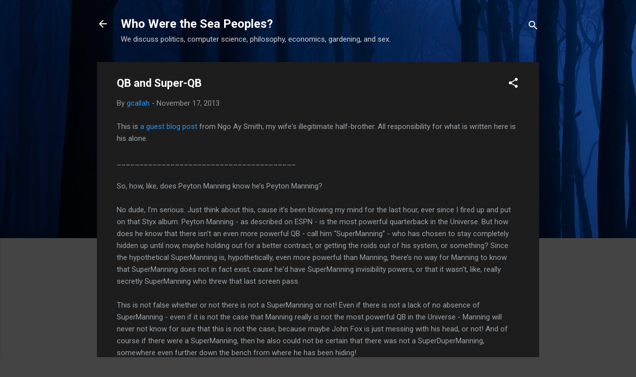

--- FILE ---
content_type: text/html; charset=UTF-8
request_url: https://gene-callahan.blogspot.com/2013/11/qb-and-super-qb.html
body_size: 44095
content:
<!DOCTYPE html>
<html dir='ltr' lang='en'>
<head>
<meta content='width=device-width, initial-scale=1' name='viewport'/>
<title>QB and Super-QB</title>
<meta content='text/html; charset=UTF-8' http-equiv='Content-Type'/>
<!-- Chrome, Firefox OS and Opera -->
<meta content='#444444' name='theme-color'/>
<!-- Windows Phone -->
<meta content='#444444' name='msapplication-navbutton-color'/>
<meta content='blogger' name='generator'/>
<link href='https://gene-callahan.blogspot.com/favicon.ico' rel='icon' type='image/x-icon'/>
<link href='http://gene-callahan.blogspot.com/2013/11/qb-and-super-qb.html' rel='canonical'/>
<link rel="alternate" type="application/atom+xml" title="Who Were the Sea Peoples? - Atom" href="https://gene-callahan.blogspot.com/feeds/posts/default" />
<link rel="alternate" type="application/rss+xml" title="Who Were the Sea Peoples? - RSS" href="https://gene-callahan.blogspot.com/feeds/posts/default?alt=rss" />
<link rel="service.post" type="application/atom+xml" title="Who Were the Sea Peoples? - Atom" href="https://www.blogger.com/feeds/7225373/posts/default" />

<link rel="alternate" type="application/atom+xml" title="Who Were the Sea Peoples? - Atom" href="https://gene-callahan.blogspot.com/feeds/6812791557692786070/comments/default" />
<!--Can't find substitution for tag [blog.ieCssRetrofitLinks]-->
<meta content='http://gene-callahan.blogspot.com/2013/11/qb-and-super-qb.html' property='og:url'/>
<meta content='QB and Super-QB' property='og:title'/>
<meta content='This is a guest blog post  from Ngo Ay Smith, my wife&#39;s illegitimate half-brother. All responsibility for what is written here is his alone....' property='og:description'/>
<style type='text/css'>@font-face{font-family:'Roboto';font-style:italic;font-weight:300;font-stretch:100%;font-display:swap;src:url(//fonts.gstatic.com/s/roboto/v50/KFOKCnqEu92Fr1Mu53ZEC9_Vu3r1gIhOszmOClHrs6ljXfMMLt_QuAX-k3Yi128m0kN2.woff2)format('woff2');unicode-range:U+0460-052F,U+1C80-1C8A,U+20B4,U+2DE0-2DFF,U+A640-A69F,U+FE2E-FE2F;}@font-face{font-family:'Roboto';font-style:italic;font-weight:300;font-stretch:100%;font-display:swap;src:url(//fonts.gstatic.com/s/roboto/v50/KFOKCnqEu92Fr1Mu53ZEC9_Vu3r1gIhOszmOClHrs6ljXfMMLt_QuAz-k3Yi128m0kN2.woff2)format('woff2');unicode-range:U+0301,U+0400-045F,U+0490-0491,U+04B0-04B1,U+2116;}@font-face{font-family:'Roboto';font-style:italic;font-weight:300;font-stretch:100%;font-display:swap;src:url(//fonts.gstatic.com/s/roboto/v50/KFOKCnqEu92Fr1Mu53ZEC9_Vu3r1gIhOszmOClHrs6ljXfMMLt_QuAT-k3Yi128m0kN2.woff2)format('woff2');unicode-range:U+1F00-1FFF;}@font-face{font-family:'Roboto';font-style:italic;font-weight:300;font-stretch:100%;font-display:swap;src:url(//fonts.gstatic.com/s/roboto/v50/KFOKCnqEu92Fr1Mu53ZEC9_Vu3r1gIhOszmOClHrs6ljXfMMLt_QuAv-k3Yi128m0kN2.woff2)format('woff2');unicode-range:U+0370-0377,U+037A-037F,U+0384-038A,U+038C,U+038E-03A1,U+03A3-03FF;}@font-face{font-family:'Roboto';font-style:italic;font-weight:300;font-stretch:100%;font-display:swap;src:url(//fonts.gstatic.com/s/roboto/v50/KFOKCnqEu92Fr1Mu53ZEC9_Vu3r1gIhOszmOClHrs6ljXfMMLt_QuHT-k3Yi128m0kN2.woff2)format('woff2');unicode-range:U+0302-0303,U+0305,U+0307-0308,U+0310,U+0312,U+0315,U+031A,U+0326-0327,U+032C,U+032F-0330,U+0332-0333,U+0338,U+033A,U+0346,U+034D,U+0391-03A1,U+03A3-03A9,U+03B1-03C9,U+03D1,U+03D5-03D6,U+03F0-03F1,U+03F4-03F5,U+2016-2017,U+2034-2038,U+203C,U+2040,U+2043,U+2047,U+2050,U+2057,U+205F,U+2070-2071,U+2074-208E,U+2090-209C,U+20D0-20DC,U+20E1,U+20E5-20EF,U+2100-2112,U+2114-2115,U+2117-2121,U+2123-214F,U+2190,U+2192,U+2194-21AE,U+21B0-21E5,U+21F1-21F2,U+21F4-2211,U+2213-2214,U+2216-22FF,U+2308-230B,U+2310,U+2319,U+231C-2321,U+2336-237A,U+237C,U+2395,U+239B-23B7,U+23D0,U+23DC-23E1,U+2474-2475,U+25AF,U+25B3,U+25B7,U+25BD,U+25C1,U+25CA,U+25CC,U+25FB,U+266D-266F,U+27C0-27FF,U+2900-2AFF,U+2B0E-2B11,U+2B30-2B4C,U+2BFE,U+3030,U+FF5B,U+FF5D,U+1D400-1D7FF,U+1EE00-1EEFF;}@font-face{font-family:'Roboto';font-style:italic;font-weight:300;font-stretch:100%;font-display:swap;src:url(//fonts.gstatic.com/s/roboto/v50/KFOKCnqEu92Fr1Mu53ZEC9_Vu3r1gIhOszmOClHrs6ljXfMMLt_QuGb-k3Yi128m0kN2.woff2)format('woff2');unicode-range:U+0001-000C,U+000E-001F,U+007F-009F,U+20DD-20E0,U+20E2-20E4,U+2150-218F,U+2190,U+2192,U+2194-2199,U+21AF,U+21E6-21F0,U+21F3,U+2218-2219,U+2299,U+22C4-22C6,U+2300-243F,U+2440-244A,U+2460-24FF,U+25A0-27BF,U+2800-28FF,U+2921-2922,U+2981,U+29BF,U+29EB,U+2B00-2BFF,U+4DC0-4DFF,U+FFF9-FFFB,U+10140-1018E,U+10190-1019C,U+101A0,U+101D0-101FD,U+102E0-102FB,U+10E60-10E7E,U+1D2C0-1D2D3,U+1D2E0-1D37F,U+1F000-1F0FF,U+1F100-1F1AD,U+1F1E6-1F1FF,U+1F30D-1F30F,U+1F315,U+1F31C,U+1F31E,U+1F320-1F32C,U+1F336,U+1F378,U+1F37D,U+1F382,U+1F393-1F39F,U+1F3A7-1F3A8,U+1F3AC-1F3AF,U+1F3C2,U+1F3C4-1F3C6,U+1F3CA-1F3CE,U+1F3D4-1F3E0,U+1F3ED,U+1F3F1-1F3F3,U+1F3F5-1F3F7,U+1F408,U+1F415,U+1F41F,U+1F426,U+1F43F,U+1F441-1F442,U+1F444,U+1F446-1F449,U+1F44C-1F44E,U+1F453,U+1F46A,U+1F47D,U+1F4A3,U+1F4B0,U+1F4B3,U+1F4B9,U+1F4BB,U+1F4BF,U+1F4C8-1F4CB,U+1F4D6,U+1F4DA,U+1F4DF,U+1F4E3-1F4E6,U+1F4EA-1F4ED,U+1F4F7,U+1F4F9-1F4FB,U+1F4FD-1F4FE,U+1F503,U+1F507-1F50B,U+1F50D,U+1F512-1F513,U+1F53E-1F54A,U+1F54F-1F5FA,U+1F610,U+1F650-1F67F,U+1F687,U+1F68D,U+1F691,U+1F694,U+1F698,U+1F6AD,U+1F6B2,U+1F6B9-1F6BA,U+1F6BC,U+1F6C6-1F6CF,U+1F6D3-1F6D7,U+1F6E0-1F6EA,U+1F6F0-1F6F3,U+1F6F7-1F6FC,U+1F700-1F7FF,U+1F800-1F80B,U+1F810-1F847,U+1F850-1F859,U+1F860-1F887,U+1F890-1F8AD,U+1F8B0-1F8BB,U+1F8C0-1F8C1,U+1F900-1F90B,U+1F93B,U+1F946,U+1F984,U+1F996,U+1F9E9,U+1FA00-1FA6F,U+1FA70-1FA7C,U+1FA80-1FA89,U+1FA8F-1FAC6,U+1FACE-1FADC,U+1FADF-1FAE9,U+1FAF0-1FAF8,U+1FB00-1FBFF;}@font-face{font-family:'Roboto';font-style:italic;font-weight:300;font-stretch:100%;font-display:swap;src:url(//fonts.gstatic.com/s/roboto/v50/KFOKCnqEu92Fr1Mu53ZEC9_Vu3r1gIhOszmOClHrs6ljXfMMLt_QuAf-k3Yi128m0kN2.woff2)format('woff2');unicode-range:U+0102-0103,U+0110-0111,U+0128-0129,U+0168-0169,U+01A0-01A1,U+01AF-01B0,U+0300-0301,U+0303-0304,U+0308-0309,U+0323,U+0329,U+1EA0-1EF9,U+20AB;}@font-face{font-family:'Roboto';font-style:italic;font-weight:300;font-stretch:100%;font-display:swap;src:url(//fonts.gstatic.com/s/roboto/v50/KFOKCnqEu92Fr1Mu53ZEC9_Vu3r1gIhOszmOClHrs6ljXfMMLt_QuAb-k3Yi128m0kN2.woff2)format('woff2');unicode-range:U+0100-02BA,U+02BD-02C5,U+02C7-02CC,U+02CE-02D7,U+02DD-02FF,U+0304,U+0308,U+0329,U+1D00-1DBF,U+1E00-1E9F,U+1EF2-1EFF,U+2020,U+20A0-20AB,U+20AD-20C0,U+2113,U+2C60-2C7F,U+A720-A7FF;}@font-face{font-family:'Roboto';font-style:italic;font-weight:300;font-stretch:100%;font-display:swap;src:url(//fonts.gstatic.com/s/roboto/v50/KFOKCnqEu92Fr1Mu53ZEC9_Vu3r1gIhOszmOClHrs6ljXfMMLt_QuAj-k3Yi128m0g.woff2)format('woff2');unicode-range:U+0000-00FF,U+0131,U+0152-0153,U+02BB-02BC,U+02C6,U+02DA,U+02DC,U+0304,U+0308,U+0329,U+2000-206F,U+20AC,U+2122,U+2191,U+2193,U+2212,U+2215,U+FEFF,U+FFFD;}@font-face{font-family:'Roboto';font-style:normal;font-weight:400;font-stretch:100%;font-display:swap;src:url(//fonts.gstatic.com/s/roboto/v50/KFO7CnqEu92Fr1ME7kSn66aGLdTylUAMa3GUBHMdazTgWw.woff2)format('woff2');unicode-range:U+0460-052F,U+1C80-1C8A,U+20B4,U+2DE0-2DFF,U+A640-A69F,U+FE2E-FE2F;}@font-face{font-family:'Roboto';font-style:normal;font-weight:400;font-stretch:100%;font-display:swap;src:url(//fonts.gstatic.com/s/roboto/v50/KFO7CnqEu92Fr1ME7kSn66aGLdTylUAMa3iUBHMdazTgWw.woff2)format('woff2');unicode-range:U+0301,U+0400-045F,U+0490-0491,U+04B0-04B1,U+2116;}@font-face{font-family:'Roboto';font-style:normal;font-weight:400;font-stretch:100%;font-display:swap;src:url(//fonts.gstatic.com/s/roboto/v50/KFO7CnqEu92Fr1ME7kSn66aGLdTylUAMa3CUBHMdazTgWw.woff2)format('woff2');unicode-range:U+1F00-1FFF;}@font-face{font-family:'Roboto';font-style:normal;font-weight:400;font-stretch:100%;font-display:swap;src:url(//fonts.gstatic.com/s/roboto/v50/KFO7CnqEu92Fr1ME7kSn66aGLdTylUAMa3-UBHMdazTgWw.woff2)format('woff2');unicode-range:U+0370-0377,U+037A-037F,U+0384-038A,U+038C,U+038E-03A1,U+03A3-03FF;}@font-face{font-family:'Roboto';font-style:normal;font-weight:400;font-stretch:100%;font-display:swap;src:url(//fonts.gstatic.com/s/roboto/v50/KFO7CnqEu92Fr1ME7kSn66aGLdTylUAMawCUBHMdazTgWw.woff2)format('woff2');unicode-range:U+0302-0303,U+0305,U+0307-0308,U+0310,U+0312,U+0315,U+031A,U+0326-0327,U+032C,U+032F-0330,U+0332-0333,U+0338,U+033A,U+0346,U+034D,U+0391-03A1,U+03A3-03A9,U+03B1-03C9,U+03D1,U+03D5-03D6,U+03F0-03F1,U+03F4-03F5,U+2016-2017,U+2034-2038,U+203C,U+2040,U+2043,U+2047,U+2050,U+2057,U+205F,U+2070-2071,U+2074-208E,U+2090-209C,U+20D0-20DC,U+20E1,U+20E5-20EF,U+2100-2112,U+2114-2115,U+2117-2121,U+2123-214F,U+2190,U+2192,U+2194-21AE,U+21B0-21E5,U+21F1-21F2,U+21F4-2211,U+2213-2214,U+2216-22FF,U+2308-230B,U+2310,U+2319,U+231C-2321,U+2336-237A,U+237C,U+2395,U+239B-23B7,U+23D0,U+23DC-23E1,U+2474-2475,U+25AF,U+25B3,U+25B7,U+25BD,U+25C1,U+25CA,U+25CC,U+25FB,U+266D-266F,U+27C0-27FF,U+2900-2AFF,U+2B0E-2B11,U+2B30-2B4C,U+2BFE,U+3030,U+FF5B,U+FF5D,U+1D400-1D7FF,U+1EE00-1EEFF;}@font-face{font-family:'Roboto';font-style:normal;font-weight:400;font-stretch:100%;font-display:swap;src:url(//fonts.gstatic.com/s/roboto/v50/KFO7CnqEu92Fr1ME7kSn66aGLdTylUAMaxKUBHMdazTgWw.woff2)format('woff2');unicode-range:U+0001-000C,U+000E-001F,U+007F-009F,U+20DD-20E0,U+20E2-20E4,U+2150-218F,U+2190,U+2192,U+2194-2199,U+21AF,U+21E6-21F0,U+21F3,U+2218-2219,U+2299,U+22C4-22C6,U+2300-243F,U+2440-244A,U+2460-24FF,U+25A0-27BF,U+2800-28FF,U+2921-2922,U+2981,U+29BF,U+29EB,U+2B00-2BFF,U+4DC0-4DFF,U+FFF9-FFFB,U+10140-1018E,U+10190-1019C,U+101A0,U+101D0-101FD,U+102E0-102FB,U+10E60-10E7E,U+1D2C0-1D2D3,U+1D2E0-1D37F,U+1F000-1F0FF,U+1F100-1F1AD,U+1F1E6-1F1FF,U+1F30D-1F30F,U+1F315,U+1F31C,U+1F31E,U+1F320-1F32C,U+1F336,U+1F378,U+1F37D,U+1F382,U+1F393-1F39F,U+1F3A7-1F3A8,U+1F3AC-1F3AF,U+1F3C2,U+1F3C4-1F3C6,U+1F3CA-1F3CE,U+1F3D4-1F3E0,U+1F3ED,U+1F3F1-1F3F3,U+1F3F5-1F3F7,U+1F408,U+1F415,U+1F41F,U+1F426,U+1F43F,U+1F441-1F442,U+1F444,U+1F446-1F449,U+1F44C-1F44E,U+1F453,U+1F46A,U+1F47D,U+1F4A3,U+1F4B0,U+1F4B3,U+1F4B9,U+1F4BB,U+1F4BF,U+1F4C8-1F4CB,U+1F4D6,U+1F4DA,U+1F4DF,U+1F4E3-1F4E6,U+1F4EA-1F4ED,U+1F4F7,U+1F4F9-1F4FB,U+1F4FD-1F4FE,U+1F503,U+1F507-1F50B,U+1F50D,U+1F512-1F513,U+1F53E-1F54A,U+1F54F-1F5FA,U+1F610,U+1F650-1F67F,U+1F687,U+1F68D,U+1F691,U+1F694,U+1F698,U+1F6AD,U+1F6B2,U+1F6B9-1F6BA,U+1F6BC,U+1F6C6-1F6CF,U+1F6D3-1F6D7,U+1F6E0-1F6EA,U+1F6F0-1F6F3,U+1F6F7-1F6FC,U+1F700-1F7FF,U+1F800-1F80B,U+1F810-1F847,U+1F850-1F859,U+1F860-1F887,U+1F890-1F8AD,U+1F8B0-1F8BB,U+1F8C0-1F8C1,U+1F900-1F90B,U+1F93B,U+1F946,U+1F984,U+1F996,U+1F9E9,U+1FA00-1FA6F,U+1FA70-1FA7C,U+1FA80-1FA89,U+1FA8F-1FAC6,U+1FACE-1FADC,U+1FADF-1FAE9,U+1FAF0-1FAF8,U+1FB00-1FBFF;}@font-face{font-family:'Roboto';font-style:normal;font-weight:400;font-stretch:100%;font-display:swap;src:url(//fonts.gstatic.com/s/roboto/v50/KFO7CnqEu92Fr1ME7kSn66aGLdTylUAMa3OUBHMdazTgWw.woff2)format('woff2');unicode-range:U+0102-0103,U+0110-0111,U+0128-0129,U+0168-0169,U+01A0-01A1,U+01AF-01B0,U+0300-0301,U+0303-0304,U+0308-0309,U+0323,U+0329,U+1EA0-1EF9,U+20AB;}@font-face{font-family:'Roboto';font-style:normal;font-weight:400;font-stretch:100%;font-display:swap;src:url(//fonts.gstatic.com/s/roboto/v50/KFO7CnqEu92Fr1ME7kSn66aGLdTylUAMa3KUBHMdazTgWw.woff2)format('woff2');unicode-range:U+0100-02BA,U+02BD-02C5,U+02C7-02CC,U+02CE-02D7,U+02DD-02FF,U+0304,U+0308,U+0329,U+1D00-1DBF,U+1E00-1E9F,U+1EF2-1EFF,U+2020,U+20A0-20AB,U+20AD-20C0,U+2113,U+2C60-2C7F,U+A720-A7FF;}@font-face{font-family:'Roboto';font-style:normal;font-weight:400;font-stretch:100%;font-display:swap;src:url(//fonts.gstatic.com/s/roboto/v50/KFO7CnqEu92Fr1ME7kSn66aGLdTylUAMa3yUBHMdazQ.woff2)format('woff2');unicode-range:U+0000-00FF,U+0131,U+0152-0153,U+02BB-02BC,U+02C6,U+02DA,U+02DC,U+0304,U+0308,U+0329,U+2000-206F,U+20AC,U+2122,U+2191,U+2193,U+2212,U+2215,U+FEFF,U+FFFD;}@font-face{font-family:'Roboto';font-style:normal;font-weight:700;font-stretch:100%;font-display:swap;src:url(//fonts.gstatic.com/s/roboto/v50/KFO7CnqEu92Fr1ME7kSn66aGLdTylUAMa3GUBHMdazTgWw.woff2)format('woff2');unicode-range:U+0460-052F,U+1C80-1C8A,U+20B4,U+2DE0-2DFF,U+A640-A69F,U+FE2E-FE2F;}@font-face{font-family:'Roboto';font-style:normal;font-weight:700;font-stretch:100%;font-display:swap;src:url(//fonts.gstatic.com/s/roboto/v50/KFO7CnqEu92Fr1ME7kSn66aGLdTylUAMa3iUBHMdazTgWw.woff2)format('woff2');unicode-range:U+0301,U+0400-045F,U+0490-0491,U+04B0-04B1,U+2116;}@font-face{font-family:'Roboto';font-style:normal;font-weight:700;font-stretch:100%;font-display:swap;src:url(//fonts.gstatic.com/s/roboto/v50/KFO7CnqEu92Fr1ME7kSn66aGLdTylUAMa3CUBHMdazTgWw.woff2)format('woff2');unicode-range:U+1F00-1FFF;}@font-face{font-family:'Roboto';font-style:normal;font-weight:700;font-stretch:100%;font-display:swap;src:url(//fonts.gstatic.com/s/roboto/v50/KFO7CnqEu92Fr1ME7kSn66aGLdTylUAMa3-UBHMdazTgWw.woff2)format('woff2');unicode-range:U+0370-0377,U+037A-037F,U+0384-038A,U+038C,U+038E-03A1,U+03A3-03FF;}@font-face{font-family:'Roboto';font-style:normal;font-weight:700;font-stretch:100%;font-display:swap;src:url(//fonts.gstatic.com/s/roboto/v50/KFO7CnqEu92Fr1ME7kSn66aGLdTylUAMawCUBHMdazTgWw.woff2)format('woff2');unicode-range:U+0302-0303,U+0305,U+0307-0308,U+0310,U+0312,U+0315,U+031A,U+0326-0327,U+032C,U+032F-0330,U+0332-0333,U+0338,U+033A,U+0346,U+034D,U+0391-03A1,U+03A3-03A9,U+03B1-03C9,U+03D1,U+03D5-03D6,U+03F0-03F1,U+03F4-03F5,U+2016-2017,U+2034-2038,U+203C,U+2040,U+2043,U+2047,U+2050,U+2057,U+205F,U+2070-2071,U+2074-208E,U+2090-209C,U+20D0-20DC,U+20E1,U+20E5-20EF,U+2100-2112,U+2114-2115,U+2117-2121,U+2123-214F,U+2190,U+2192,U+2194-21AE,U+21B0-21E5,U+21F1-21F2,U+21F4-2211,U+2213-2214,U+2216-22FF,U+2308-230B,U+2310,U+2319,U+231C-2321,U+2336-237A,U+237C,U+2395,U+239B-23B7,U+23D0,U+23DC-23E1,U+2474-2475,U+25AF,U+25B3,U+25B7,U+25BD,U+25C1,U+25CA,U+25CC,U+25FB,U+266D-266F,U+27C0-27FF,U+2900-2AFF,U+2B0E-2B11,U+2B30-2B4C,U+2BFE,U+3030,U+FF5B,U+FF5D,U+1D400-1D7FF,U+1EE00-1EEFF;}@font-face{font-family:'Roboto';font-style:normal;font-weight:700;font-stretch:100%;font-display:swap;src:url(//fonts.gstatic.com/s/roboto/v50/KFO7CnqEu92Fr1ME7kSn66aGLdTylUAMaxKUBHMdazTgWw.woff2)format('woff2');unicode-range:U+0001-000C,U+000E-001F,U+007F-009F,U+20DD-20E0,U+20E2-20E4,U+2150-218F,U+2190,U+2192,U+2194-2199,U+21AF,U+21E6-21F0,U+21F3,U+2218-2219,U+2299,U+22C4-22C6,U+2300-243F,U+2440-244A,U+2460-24FF,U+25A0-27BF,U+2800-28FF,U+2921-2922,U+2981,U+29BF,U+29EB,U+2B00-2BFF,U+4DC0-4DFF,U+FFF9-FFFB,U+10140-1018E,U+10190-1019C,U+101A0,U+101D0-101FD,U+102E0-102FB,U+10E60-10E7E,U+1D2C0-1D2D3,U+1D2E0-1D37F,U+1F000-1F0FF,U+1F100-1F1AD,U+1F1E6-1F1FF,U+1F30D-1F30F,U+1F315,U+1F31C,U+1F31E,U+1F320-1F32C,U+1F336,U+1F378,U+1F37D,U+1F382,U+1F393-1F39F,U+1F3A7-1F3A8,U+1F3AC-1F3AF,U+1F3C2,U+1F3C4-1F3C6,U+1F3CA-1F3CE,U+1F3D4-1F3E0,U+1F3ED,U+1F3F1-1F3F3,U+1F3F5-1F3F7,U+1F408,U+1F415,U+1F41F,U+1F426,U+1F43F,U+1F441-1F442,U+1F444,U+1F446-1F449,U+1F44C-1F44E,U+1F453,U+1F46A,U+1F47D,U+1F4A3,U+1F4B0,U+1F4B3,U+1F4B9,U+1F4BB,U+1F4BF,U+1F4C8-1F4CB,U+1F4D6,U+1F4DA,U+1F4DF,U+1F4E3-1F4E6,U+1F4EA-1F4ED,U+1F4F7,U+1F4F9-1F4FB,U+1F4FD-1F4FE,U+1F503,U+1F507-1F50B,U+1F50D,U+1F512-1F513,U+1F53E-1F54A,U+1F54F-1F5FA,U+1F610,U+1F650-1F67F,U+1F687,U+1F68D,U+1F691,U+1F694,U+1F698,U+1F6AD,U+1F6B2,U+1F6B9-1F6BA,U+1F6BC,U+1F6C6-1F6CF,U+1F6D3-1F6D7,U+1F6E0-1F6EA,U+1F6F0-1F6F3,U+1F6F7-1F6FC,U+1F700-1F7FF,U+1F800-1F80B,U+1F810-1F847,U+1F850-1F859,U+1F860-1F887,U+1F890-1F8AD,U+1F8B0-1F8BB,U+1F8C0-1F8C1,U+1F900-1F90B,U+1F93B,U+1F946,U+1F984,U+1F996,U+1F9E9,U+1FA00-1FA6F,U+1FA70-1FA7C,U+1FA80-1FA89,U+1FA8F-1FAC6,U+1FACE-1FADC,U+1FADF-1FAE9,U+1FAF0-1FAF8,U+1FB00-1FBFF;}@font-face{font-family:'Roboto';font-style:normal;font-weight:700;font-stretch:100%;font-display:swap;src:url(//fonts.gstatic.com/s/roboto/v50/KFO7CnqEu92Fr1ME7kSn66aGLdTylUAMa3OUBHMdazTgWw.woff2)format('woff2');unicode-range:U+0102-0103,U+0110-0111,U+0128-0129,U+0168-0169,U+01A0-01A1,U+01AF-01B0,U+0300-0301,U+0303-0304,U+0308-0309,U+0323,U+0329,U+1EA0-1EF9,U+20AB;}@font-face{font-family:'Roboto';font-style:normal;font-weight:700;font-stretch:100%;font-display:swap;src:url(//fonts.gstatic.com/s/roboto/v50/KFO7CnqEu92Fr1ME7kSn66aGLdTylUAMa3KUBHMdazTgWw.woff2)format('woff2');unicode-range:U+0100-02BA,U+02BD-02C5,U+02C7-02CC,U+02CE-02D7,U+02DD-02FF,U+0304,U+0308,U+0329,U+1D00-1DBF,U+1E00-1E9F,U+1EF2-1EFF,U+2020,U+20A0-20AB,U+20AD-20C0,U+2113,U+2C60-2C7F,U+A720-A7FF;}@font-face{font-family:'Roboto';font-style:normal;font-weight:700;font-stretch:100%;font-display:swap;src:url(//fonts.gstatic.com/s/roboto/v50/KFO7CnqEu92Fr1ME7kSn66aGLdTylUAMa3yUBHMdazQ.woff2)format('woff2');unicode-range:U+0000-00FF,U+0131,U+0152-0153,U+02BB-02BC,U+02C6,U+02DA,U+02DC,U+0304,U+0308,U+0329,U+2000-206F,U+20AC,U+2122,U+2191,U+2193,U+2212,U+2215,U+FEFF,U+FFFD;}</style>
<style id='page-skin-1' type='text/css'><!--
/*! normalize.css v3.0.1 | MIT License | git.io/normalize */html{font-family:sans-serif;-ms-text-size-adjust:100%;-webkit-text-size-adjust:100%}body{margin:0}article,aside,details,figcaption,figure,footer,header,hgroup,main,nav,section,summary{display:block}audio,canvas,progress,video{display:inline-block;vertical-align:baseline}audio:not([controls]){display:none;height:0}[hidden],template{display:none}a{background:transparent}a:active,a:hover{outline:0}abbr[title]{border-bottom:1px dotted}b,strong{font-weight:bold}dfn{font-style:italic}h1{font-size:2em;margin:.67em 0}mark{background:#ff0;color:#000}small{font-size:80%}sub,sup{font-size:75%;line-height:0;position:relative;vertical-align:baseline}sup{top:-0.5em}sub{bottom:-0.25em}img{border:0}svg:not(:root){overflow:hidden}figure{margin:1em 40px}hr{-moz-box-sizing:content-box;box-sizing:content-box;height:0}pre{overflow:auto}code,kbd,pre,samp{font-family:monospace,monospace;font-size:1em}button,input,optgroup,select,textarea{color:inherit;font:inherit;margin:0}button{overflow:visible}button,select{text-transform:none}button,html input[type="button"],input[type="reset"],input[type="submit"]{-webkit-appearance:button;cursor:pointer}button[disabled],html input[disabled]{cursor:default}button::-moz-focus-inner,input::-moz-focus-inner{border:0;padding:0}input{line-height:normal}input[type="checkbox"],input[type="radio"]{box-sizing:border-box;padding:0}input[type="number"]::-webkit-inner-spin-button,input[type="number"]::-webkit-outer-spin-button{height:auto}input[type="search"]{-webkit-appearance:textfield;-moz-box-sizing:content-box;-webkit-box-sizing:content-box;box-sizing:content-box}input[type="search"]::-webkit-search-cancel-button,input[type="search"]::-webkit-search-decoration{-webkit-appearance:none}fieldset{border:1px solid #c0c0c0;margin:0 2px;padding:.35em .625em .75em}legend{border:0;padding:0}textarea{overflow:auto}optgroup{font-weight:bold}table{border-collapse:collapse;border-spacing:0}td,th{padding:0}
/*!************************************************
* Blogger Template Style
* Name: Contempo
**************************************************/
body{
overflow-wrap:break-word;
word-break:break-word;
word-wrap:break-word
}
.hidden{
display:none
}
.invisible{
visibility:hidden
}
.container::after,.float-container::after{
clear:both;
content:"";
display:table
}
.clearboth{
clear:both
}
#comments .comment .comment-actions,.subscribe-popup .FollowByEmail .follow-by-email-submit,.widget.Profile .profile-link,.widget.Profile .profile-link.visit-profile{
background:0 0;
border:0;
box-shadow:none;
color:#2196f3;
cursor:pointer;
font-size:14px;
font-weight:700;
outline:0;
text-decoration:none;
text-transform:uppercase;
width:auto
}
.dim-overlay{
background-color:rgba(0,0,0,.54);
height:100vh;
left:0;
position:fixed;
top:0;
width:100%
}
#sharing-dim-overlay{
background-color:transparent
}
input::-ms-clear{
display:none
}
.blogger-logo,.svg-icon-24.blogger-logo{
fill:#ff9800;
opacity:1
}
.loading-spinner-large{
-webkit-animation:mspin-rotate 1.568s infinite linear;
animation:mspin-rotate 1.568s infinite linear;
height:48px;
overflow:hidden;
position:absolute;
width:48px;
z-index:200
}
.loading-spinner-large>div{
-webkit-animation:mspin-revrot 5332ms infinite steps(4);
animation:mspin-revrot 5332ms infinite steps(4)
}
.loading-spinner-large>div>div{
-webkit-animation:mspin-singlecolor-large-film 1333ms infinite steps(81);
animation:mspin-singlecolor-large-film 1333ms infinite steps(81);
background-size:100%;
height:48px;
width:3888px
}
.mspin-black-large>div>div,.mspin-grey_54-large>div>div{
background-image:url(https://www.blogblog.com/indie/mspin_black_large.svg)
}
.mspin-white-large>div>div{
background-image:url(https://www.blogblog.com/indie/mspin_white_large.svg)
}
.mspin-grey_54-large{
opacity:.54
}
@-webkit-keyframes mspin-singlecolor-large-film{
from{
-webkit-transform:translateX(0);
transform:translateX(0)
}
to{
-webkit-transform:translateX(-3888px);
transform:translateX(-3888px)
}
}
@keyframes mspin-singlecolor-large-film{
from{
-webkit-transform:translateX(0);
transform:translateX(0)
}
to{
-webkit-transform:translateX(-3888px);
transform:translateX(-3888px)
}
}
@-webkit-keyframes mspin-rotate{
from{
-webkit-transform:rotate(0);
transform:rotate(0)
}
to{
-webkit-transform:rotate(360deg);
transform:rotate(360deg)
}
}
@keyframes mspin-rotate{
from{
-webkit-transform:rotate(0);
transform:rotate(0)
}
to{
-webkit-transform:rotate(360deg);
transform:rotate(360deg)
}
}
@-webkit-keyframes mspin-revrot{
from{
-webkit-transform:rotate(0);
transform:rotate(0)
}
to{
-webkit-transform:rotate(-360deg);
transform:rotate(-360deg)
}
}
@keyframes mspin-revrot{
from{
-webkit-transform:rotate(0);
transform:rotate(0)
}
to{
-webkit-transform:rotate(-360deg);
transform:rotate(-360deg)
}
}
.skip-navigation{
background-color:#fff;
box-sizing:border-box;
color:#000;
display:block;
height:0;
left:0;
line-height:50px;
overflow:hidden;
padding-top:0;
position:fixed;
text-align:center;
top:0;
-webkit-transition:box-shadow .3s,height .3s,padding-top .3s;
transition:box-shadow .3s,height .3s,padding-top .3s;
width:100%;
z-index:900
}
.skip-navigation:focus{
box-shadow:0 4px 5px 0 rgba(0,0,0,.14),0 1px 10px 0 rgba(0,0,0,.12),0 2px 4px -1px rgba(0,0,0,.2);
height:50px
}
#main{
outline:0
}
.main-heading{
position:absolute;
clip:rect(1px,1px,1px,1px);
padding:0;
border:0;
height:1px;
width:1px;
overflow:hidden
}
.Attribution{
margin-top:1em;
text-align:center
}
.Attribution .blogger img,.Attribution .blogger svg{
vertical-align:bottom
}
.Attribution .blogger img{
margin-right:.5em
}
.Attribution div{
line-height:24px;
margin-top:.5em
}
.Attribution .copyright,.Attribution .image-attribution{
font-size:.7em;
margin-top:1.5em
}
.BLOG_mobile_video_class{
display:none
}
.bg-photo{
background-attachment:scroll!important
}
body .CSS_LIGHTBOX{
z-index:900
}
.extendable .show-less,.extendable .show-more{
border-color:#2196f3;
color:#2196f3;
margin-top:8px
}
.extendable .show-less.hidden,.extendable .show-more.hidden{
display:none
}
.inline-ad{
display:none;
max-width:100%;
overflow:hidden
}
.adsbygoogle{
display:block
}
#cookieChoiceInfo{
bottom:0;
top:auto
}
iframe.b-hbp-video{
border:0
}
.post-body img{
max-width:100%
}
.post-body iframe{
max-width:100%
}
.post-body a[imageanchor="1"]{
display:inline-block
}
.byline{
margin-right:1em
}
.byline:last-child{
margin-right:0
}
.link-copied-dialog{
max-width:520px;
outline:0
}
.link-copied-dialog .modal-dialog-buttons{
margin-top:8px
}
.link-copied-dialog .goog-buttonset-default{
background:0 0;
border:0
}
.link-copied-dialog .goog-buttonset-default:focus{
outline:0
}
.paging-control-container{
margin-bottom:16px
}
.paging-control-container .paging-control{
display:inline-block
}
.paging-control-container .comment-range-text::after,.paging-control-container .paging-control{
color:#2196f3
}
.paging-control-container .comment-range-text,.paging-control-container .paging-control{
margin-right:8px
}
.paging-control-container .comment-range-text::after,.paging-control-container .paging-control::after{
content:"\b7";
cursor:default;
padding-left:8px;
pointer-events:none
}
.paging-control-container .comment-range-text:last-child::after,.paging-control-container .paging-control:last-child::after{
content:none
}
.byline.reactions iframe{
height:20px
}
.b-notification{
color:#000;
background-color:#fff;
border-bottom:solid 1px #000;
box-sizing:border-box;
padding:16px 32px;
text-align:center
}
.b-notification.visible{
-webkit-transition:margin-top .3s cubic-bezier(.4,0,.2,1);
transition:margin-top .3s cubic-bezier(.4,0,.2,1)
}
.b-notification.invisible{
position:absolute
}
.b-notification-close{
position:absolute;
right:8px;
top:8px
}
.no-posts-message{
line-height:40px;
text-align:center
}
@media screen and (max-width:800px){
body.item-view .post-body a[imageanchor="1"][style*="float: left;"],body.item-view .post-body a[imageanchor="1"][style*="float: right;"]{
float:none!important;
clear:none!important
}
body.item-view .post-body a[imageanchor="1"] img{
display:block;
height:auto;
margin:0 auto
}
body.item-view .post-body>.separator:first-child>a[imageanchor="1"]:first-child{
margin-top:20px
}
.post-body a[imageanchor]{
display:block
}
body.item-view .post-body a[imageanchor="1"]{
margin-left:0!important;
margin-right:0!important
}
body.item-view .post-body a[imageanchor="1"]+a[imageanchor="1"]{
margin-top:16px
}
}
.item-control{
display:none
}
#comments{
border-top:1px dashed rgba(0,0,0,.54);
margin-top:20px;
padding:20px
}
#comments .comment-thread ol{
margin:0;
padding-left:0;
padding-left:0
}
#comments .comment .comment-replybox-single,#comments .comment-thread .comment-replies{
margin-left:60px
}
#comments .comment-thread .thread-count{
display:none
}
#comments .comment{
list-style-type:none;
padding:0 0 30px;
position:relative
}
#comments .comment .comment{
padding-bottom:8px
}
.comment .avatar-image-container{
position:absolute
}
.comment .avatar-image-container img{
border-radius:50%
}
.avatar-image-container svg,.comment .avatar-image-container .avatar-icon{
border-radius:50%;
border:solid 1px #ffffff;
box-sizing:border-box;
fill:#ffffff;
height:35px;
margin:0;
padding:7px;
width:35px
}
.comment .comment-block{
margin-top:10px;
margin-left:60px;
padding-bottom:0
}
#comments .comment-author-header-wrapper{
margin-left:40px
}
#comments .comment .thread-expanded .comment-block{
padding-bottom:20px
}
#comments .comment .comment-header .user,#comments .comment .comment-header .user a{
color:#ffffff;
font-style:normal;
font-weight:700
}
#comments .comment .comment-actions{
bottom:0;
margin-bottom:15px;
position:absolute
}
#comments .comment .comment-actions>*{
margin-right:8px
}
#comments .comment .comment-header .datetime{
bottom:0;
color:rgba(255,255,255,.54);
display:inline-block;
font-size:13px;
font-style:italic;
margin-left:8px
}
#comments .comment .comment-footer .comment-timestamp a,#comments .comment .comment-header .datetime a{
color:rgba(255,255,255,.54)
}
#comments .comment .comment-content,.comment .comment-body{
margin-top:12px;
word-break:break-word
}
.comment-body{
margin-bottom:12px
}
#comments.embed[data-num-comments="0"]{
border:0;
margin-top:0;
padding-top:0
}
#comments.embed[data-num-comments="0"] #comment-post-message,#comments.embed[data-num-comments="0"] div.comment-form>p,#comments.embed[data-num-comments="0"] p.comment-footer{
display:none
}
#comment-editor-src{
display:none
}
.comments .comments-content .loadmore.loaded{
max-height:0;
opacity:0;
overflow:hidden
}
.extendable .remaining-items{
height:0;
overflow:hidden;
-webkit-transition:height .3s cubic-bezier(.4,0,.2,1);
transition:height .3s cubic-bezier(.4,0,.2,1)
}
.extendable .remaining-items.expanded{
height:auto
}
.svg-icon-24,.svg-icon-24-button{
cursor:pointer;
height:24px;
width:24px;
min-width:24px
}
.touch-icon{
margin:-12px;
padding:12px
}
.touch-icon:active,.touch-icon:focus{
background-color:rgba(153,153,153,.4);
border-radius:50%
}
svg:not(:root).touch-icon{
overflow:visible
}
html[dir=rtl] .rtl-reversible-icon{
-webkit-transform:scaleX(-1);
-ms-transform:scaleX(-1);
transform:scaleX(-1)
}
.svg-icon-24-button,.touch-icon-button{
background:0 0;
border:0;
margin:0;
outline:0;
padding:0
}
.touch-icon-button .touch-icon:active,.touch-icon-button .touch-icon:focus{
background-color:transparent
}
.touch-icon-button:active .touch-icon,.touch-icon-button:focus .touch-icon{
background-color:rgba(153,153,153,.4);
border-radius:50%
}
.Profile .default-avatar-wrapper .avatar-icon{
border-radius:50%;
border:solid 1px #ffffff;
box-sizing:border-box;
fill:#ffffff;
margin:0
}
.Profile .individual .default-avatar-wrapper .avatar-icon{
padding:25px
}
.Profile .individual .avatar-icon,.Profile .individual .profile-img{
height:120px;
width:120px
}
.Profile .team .default-avatar-wrapper .avatar-icon{
padding:8px
}
.Profile .team .avatar-icon,.Profile .team .default-avatar-wrapper,.Profile .team .profile-img{
height:40px;
width:40px
}
.snippet-container{
margin:0;
position:relative;
overflow:hidden
}
.snippet-fade{
bottom:0;
box-sizing:border-box;
position:absolute;
width:96px
}
.snippet-fade{
right:0
}
.snippet-fade:after{
content:"\2026"
}
.snippet-fade:after{
float:right
}
.post-bottom{
-webkit-box-align:center;
-webkit-align-items:center;
-ms-flex-align:center;
align-items:center;
display:-webkit-box;
display:-webkit-flex;
display:-ms-flexbox;
display:flex;
-webkit-flex-wrap:wrap;
-ms-flex-wrap:wrap;
flex-wrap:wrap
}
.post-footer{
-webkit-box-flex:1;
-webkit-flex:1 1 auto;
-ms-flex:1 1 auto;
flex:1 1 auto;
-webkit-flex-wrap:wrap;
-ms-flex-wrap:wrap;
flex-wrap:wrap;
-webkit-box-ordinal-group:2;
-webkit-order:1;
-ms-flex-order:1;
order:1
}
.post-footer>*{
-webkit-box-flex:0;
-webkit-flex:0 1 auto;
-ms-flex:0 1 auto;
flex:0 1 auto
}
.post-footer .byline:last-child{
margin-right:1em
}
.jump-link{
-webkit-box-flex:0;
-webkit-flex:0 0 auto;
-ms-flex:0 0 auto;
flex:0 0 auto;
-webkit-box-ordinal-group:3;
-webkit-order:2;
-ms-flex-order:2;
order:2
}
.centered-top-container.sticky{
left:0;
position:fixed;
right:0;
top:0;
width:auto;
z-index:50;
-webkit-transition-property:opacity,-webkit-transform;
transition-property:opacity,-webkit-transform;
transition-property:transform,opacity;
transition-property:transform,opacity,-webkit-transform;
-webkit-transition-duration:.2s;
transition-duration:.2s;
-webkit-transition-timing-function:cubic-bezier(.4,0,.2,1);
transition-timing-function:cubic-bezier(.4,0,.2,1)
}
.centered-top-placeholder{
display:none
}
.collapsed-header .centered-top-placeholder{
display:block
}
.centered-top-container .Header .replaced h1,.centered-top-placeholder .Header .replaced h1{
display:none
}
.centered-top-container.sticky .Header .replaced h1{
display:block
}
.centered-top-container.sticky .Header .header-widget{
background:0 0
}
.centered-top-container.sticky .Header .header-image-wrapper{
display:none
}
.centered-top-container img,.centered-top-placeholder img{
max-width:100%
}
.collapsible{
-webkit-transition:height .3s cubic-bezier(.4,0,.2,1);
transition:height .3s cubic-bezier(.4,0,.2,1)
}
.collapsible,.collapsible>summary{
display:block;
overflow:hidden
}
.collapsible>:not(summary){
display:none
}
.collapsible[open]>:not(summary){
display:block
}
.collapsible:focus,.collapsible>summary:focus{
outline:0
}
.collapsible>summary{
cursor:pointer;
display:block;
padding:0
}
.collapsible:focus>summary,.collapsible>summary:focus{
background-color:transparent
}
.collapsible>summary::-webkit-details-marker{
display:none
}
.collapsible-title{
-webkit-box-align:center;
-webkit-align-items:center;
-ms-flex-align:center;
align-items:center;
display:-webkit-box;
display:-webkit-flex;
display:-ms-flexbox;
display:flex
}
.collapsible-title .title{
-webkit-box-flex:1;
-webkit-flex:1 1 auto;
-ms-flex:1 1 auto;
flex:1 1 auto;
-webkit-box-ordinal-group:1;
-webkit-order:0;
-ms-flex-order:0;
order:0;
overflow:hidden;
text-overflow:ellipsis;
white-space:nowrap
}
.collapsible-title .chevron-down,.collapsible[open] .collapsible-title .chevron-up{
display:block
}
.collapsible-title .chevron-up,.collapsible[open] .collapsible-title .chevron-down{
display:none
}
.flat-button{
cursor:pointer;
display:inline-block;
font-weight:700;
text-transform:uppercase;
border-radius:2px;
padding:8px;
margin:-8px
}
.flat-icon-button{
background:0 0;
border:0;
margin:0;
outline:0;
padding:0;
margin:-12px;
padding:12px;
cursor:pointer;
box-sizing:content-box;
display:inline-block;
line-height:0
}
.flat-icon-button,.flat-icon-button .splash-wrapper{
border-radius:50%
}
.flat-icon-button .splash.animate{
-webkit-animation-duration:.3s;
animation-duration:.3s
}
.overflowable-container{
max-height:46px;
overflow:hidden;
position:relative
}
.overflow-button{
cursor:pointer
}
#overflowable-dim-overlay{
background:0 0
}
.overflow-popup{
box-shadow:0 2px 2px 0 rgba(0,0,0,.14),0 3px 1px -2px rgba(0,0,0,.2),0 1px 5px 0 rgba(0,0,0,.12);
background-color:#1d1d1d;
left:0;
max-width:calc(100% - 32px);
position:absolute;
top:0;
visibility:hidden;
z-index:101
}
.overflow-popup ul{
list-style:none
}
.overflow-popup .tabs li,.overflow-popup li{
display:block;
height:auto
}
.overflow-popup .tabs li{
padding-left:0;
padding-right:0
}
.overflow-button.hidden,.overflow-popup .tabs li.hidden,.overflow-popup li.hidden{
display:none
}
.pill-button{
background:0 0;
border:1px solid;
border-radius:12px;
cursor:pointer;
display:inline-block;
padding:4px 16px;
text-transform:uppercase
}
.ripple{
position:relative
}
.ripple>*{
z-index:1
}
.splash-wrapper{
bottom:0;
left:0;
overflow:hidden;
pointer-events:none;
position:absolute;
right:0;
top:0;
z-index:0
}
.splash{
background:#ccc;
border-radius:100%;
display:block;
opacity:.6;
position:absolute;
-webkit-transform:scale(0);
-ms-transform:scale(0);
transform:scale(0)
}
.splash.animate{
-webkit-animation:ripple-effect .4s linear;
animation:ripple-effect .4s linear
}
@-webkit-keyframes ripple-effect{
100%{
opacity:0;
-webkit-transform:scale(2.5);
transform:scale(2.5)
}
}
@keyframes ripple-effect{
100%{
opacity:0;
-webkit-transform:scale(2.5);
transform:scale(2.5)
}
}
.search{
display:-webkit-box;
display:-webkit-flex;
display:-ms-flexbox;
display:flex;
line-height:24px;
width:24px
}
.search.focused{
width:100%
}
.search.focused .section{
width:100%
}
.search form{
z-index:101
}
.search h3{
display:none
}
.search form{
display:-webkit-box;
display:-webkit-flex;
display:-ms-flexbox;
display:flex;
-webkit-box-flex:1;
-webkit-flex:1 0 0;
-ms-flex:1 0 0px;
flex:1 0 0;
border-bottom:solid 1px transparent;
padding-bottom:8px
}
.search form>*{
display:none
}
.search.focused form>*{
display:block
}
.search .search-input label{
display:none
}
.centered-top-placeholder.cloned .search form{
z-index:30
}
.search.focused form{
border-color:#ffffff;
position:relative;
width:auto
}
.collapsed-header .centered-top-container .search.focused form{
border-bottom-color:transparent
}
.search-expand{
-webkit-box-flex:0;
-webkit-flex:0 0 auto;
-ms-flex:0 0 auto;
flex:0 0 auto
}
.search-expand-text{
display:none
}
.search-close{
display:inline;
vertical-align:middle
}
.search-input{
-webkit-box-flex:1;
-webkit-flex:1 0 1px;
-ms-flex:1 0 1px;
flex:1 0 1px
}
.search-input input{
background:0 0;
border:0;
box-sizing:border-box;
color:#ffffff;
display:inline-block;
outline:0;
width:calc(100% - 48px)
}
.search-input input.no-cursor{
color:transparent;
text-shadow:0 0 0 #ffffff
}
.collapsed-header .centered-top-container .search-action,.collapsed-header .centered-top-container .search-input input{
color:#ffffff
}
.collapsed-header .centered-top-container .search-input input.no-cursor{
color:transparent;
text-shadow:0 0 0 #ffffff
}
.collapsed-header .centered-top-container .search-input input.no-cursor:focus,.search-input input.no-cursor:focus{
outline:0
}
.search-focused>*{
visibility:hidden
}
.search-focused .search,.search-focused .search-icon{
visibility:visible
}
.search.focused .search-action{
display:block
}
.search.focused .search-action:disabled{
opacity:.3
}
.widget.Sharing .sharing-button{
display:none
}
.widget.Sharing .sharing-buttons li{
padding:0
}
.widget.Sharing .sharing-buttons li span{
display:none
}
.post-share-buttons{
position:relative
}
.centered-bottom .share-buttons .svg-icon-24,.share-buttons .svg-icon-24{
fill:#ffffff
}
.sharing-open.touch-icon-button:active .touch-icon,.sharing-open.touch-icon-button:focus .touch-icon{
background-color:transparent
}
.share-buttons{
background-color:#1d1d1d;
border-radius:2px;
box-shadow:0 2px 2px 0 rgba(0,0,0,.14),0 3px 1px -2px rgba(0,0,0,.2),0 1px 5px 0 rgba(0,0,0,.12);
color:#ffffff;
list-style:none;
margin:0;
padding:8px 0;
position:absolute;
top:-11px;
min-width:200px;
z-index:101
}
.share-buttons.hidden{
display:none
}
.sharing-button{
background:0 0;
border:0;
margin:0;
outline:0;
padding:0;
cursor:pointer
}
.share-buttons li{
margin:0;
height:48px
}
.share-buttons li:last-child{
margin-bottom:0
}
.share-buttons li .sharing-platform-button{
box-sizing:border-box;
cursor:pointer;
display:block;
height:100%;
margin-bottom:0;
padding:0 16px;
position:relative;
width:100%
}
.share-buttons li .sharing-platform-button:focus,.share-buttons li .sharing-platform-button:hover{
background-color:rgba(128,128,128,.1);
outline:0
}
.share-buttons li svg[class*=" sharing-"],.share-buttons li svg[class^=sharing-]{
position:absolute;
top:10px
}
.share-buttons li span.sharing-platform-button{
position:relative;
top:0
}
.share-buttons li .platform-sharing-text{
display:block;
font-size:16px;
line-height:48px;
white-space:nowrap
}
.share-buttons li .platform-sharing-text{
margin-left:56px
}
.sidebar-container{
background-color:#1d1d1d;
max-width:284px;
overflow-y:auto;
-webkit-transition-property:-webkit-transform;
transition-property:-webkit-transform;
transition-property:transform;
transition-property:transform,-webkit-transform;
-webkit-transition-duration:.3s;
transition-duration:.3s;
-webkit-transition-timing-function:cubic-bezier(0,0,.2,1);
transition-timing-function:cubic-bezier(0,0,.2,1);
width:284px;
z-index:101;
-webkit-overflow-scrolling:touch
}
.sidebar-container .navigation{
line-height:0;
padding:16px
}
.sidebar-container .sidebar-back{
cursor:pointer
}
.sidebar-container .widget{
background:0 0;
margin:0 16px;
padding:16px 0
}
.sidebar-container .widget .title{
color:#c5c1c1;
margin:0
}
.sidebar-container .widget ul{
list-style:none;
margin:0;
padding:0
}
.sidebar-container .widget ul ul{
margin-left:1em
}
.sidebar-container .widget li{
font-size:16px;
line-height:normal
}
.sidebar-container .widget+.widget{
border-top:1px dashed #cccccc
}
.BlogArchive li{
margin:16px 0
}
.BlogArchive li:last-child{
margin-bottom:0
}
.Label li a{
display:inline-block
}
.BlogArchive .post-count,.Label .label-count{
float:right;
margin-left:.25em
}
.BlogArchive .post-count::before,.Label .label-count::before{
content:"("
}
.BlogArchive .post-count::after,.Label .label-count::after{
content:")"
}
.widget.Translate .skiptranslate>div{
display:block!important
}
.widget.Profile .profile-link{
display:-webkit-box;
display:-webkit-flex;
display:-ms-flexbox;
display:flex
}
.widget.Profile .team-member .default-avatar-wrapper,.widget.Profile .team-member .profile-img{
-webkit-box-flex:0;
-webkit-flex:0 0 auto;
-ms-flex:0 0 auto;
flex:0 0 auto;
margin-right:1em
}
.widget.Profile .individual .profile-link{
-webkit-box-orient:vertical;
-webkit-box-direction:normal;
-webkit-flex-direction:column;
-ms-flex-direction:column;
flex-direction:column
}
.widget.Profile .team .profile-link .profile-name{
-webkit-align-self:center;
-ms-flex-item-align:center;
align-self:center;
display:block;
-webkit-box-flex:1;
-webkit-flex:1 1 auto;
-ms-flex:1 1 auto;
flex:1 1 auto
}
.dim-overlay{
background-color:rgba(0,0,0,.54);
z-index:100
}
body.sidebar-visible{
overflow-y:hidden
}
@media screen and (max-width:1439px){
.sidebar-container{
bottom:0;
position:fixed;
top:0;
left:0;
right:auto
}
.sidebar-container.sidebar-invisible{
-webkit-transition-timing-function:cubic-bezier(.4,0,.6,1);
transition-timing-function:cubic-bezier(.4,0,.6,1);
-webkit-transform:translateX(-284px);
-ms-transform:translateX(-284px);
transform:translateX(-284px)
}
}
@media screen and (min-width:1440px){
.sidebar-container{
position:absolute;
top:0;
left:0;
right:auto
}
.sidebar-container .navigation{
display:none
}
}
.dialog{
box-shadow:0 2px 2px 0 rgba(0,0,0,.14),0 3px 1px -2px rgba(0,0,0,.2),0 1px 5px 0 rgba(0,0,0,.12);
background:#1d1d1d;
box-sizing:border-box;
color:#9ba2a8;
padding:30px;
position:fixed;
text-align:center;
width:calc(100% - 24px);
z-index:101
}
.dialog input[type=email],.dialog input[type=text]{
background-color:transparent;
border:0;
border-bottom:solid 1px rgba(155,162,168,.12);
color:#9ba2a8;
display:block;
font-family:Roboto, sans-serif;
font-size:16px;
line-height:24px;
margin:auto;
padding-bottom:7px;
outline:0;
text-align:center;
width:100%
}
.dialog input[type=email]::-webkit-input-placeholder,.dialog input[type=text]::-webkit-input-placeholder{
color:#9ba2a8
}
.dialog input[type=email]::-moz-placeholder,.dialog input[type=text]::-moz-placeholder{
color:#9ba2a8
}
.dialog input[type=email]:-ms-input-placeholder,.dialog input[type=text]:-ms-input-placeholder{
color:#9ba2a8
}
.dialog input[type=email]::-ms-input-placeholder,.dialog input[type=text]::-ms-input-placeholder{
color:#9ba2a8
}
.dialog input[type=email]::placeholder,.dialog input[type=text]::placeholder{
color:#9ba2a8
}
.dialog input[type=email]:focus,.dialog input[type=text]:focus{
border-bottom:solid 2px #2196f3;
padding-bottom:6px
}
.dialog input.no-cursor{
color:transparent;
text-shadow:0 0 0 #9ba2a8
}
.dialog input.no-cursor:focus{
outline:0
}
.dialog input.no-cursor:focus{
outline:0
}
.dialog input[type=submit]{
font-family:Roboto, sans-serif
}
.dialog .goog-buttonset-default{
color:#2196f3
}
.subscribe-popup{
max-width:364px
}
.subscribe-popup h3{
color:#ffffff;
font-size:1.8em;
margin-top:0
}
.subscribe-popup .FollowByEmail h3{
display:none
}
.subscribe-popup .FollowByEmail .follow-by-email-submit{
color:#2196f3;
display:inline-block;
margin:0 auto;
margin-top:24px;
width:auto;
white-space:normal
}
.subscribe-popup .FollowByEmail .follow-by-email-submit:disabled{
cursor:default;
opacity:.3
}
@media (max-width:800px){
.blog-name div.widget.Subscribe{
margin-bottom:16px
}
body.item-view .blog-name div.widget.Subscribe{
margin:8px auto 16px auto;
width:100%
}
}
.tabs{
list-style:none
}
.tabs li{
display:inline-block
}
.tabs li a{
cursor:pointer;
display:inline-block;
font-weight:700;
text-transform:uppercase;
padding:12px 8px
}
.tabs .selected{
border-bottom:4px solid #ffffff
}
.tabs .selected a{
color:#ffffff
}
body#layout .bg-photo,body#layout .bg-photo-overlay{
display:none
}
body#layout .page_body{
padding:0;
position:relative;
top:0
}
body#layout .page{
display:inline-block;
left:inherit;
position:relative;
vertical-align:top;
width:540px
}
body#layout .centered{
max-width:954px
}
body#layout .navigation{
display:none
}
body#layout .sidebar-container{
display:inline-block;
width:40%
}
body#layout .hamburger-menu,body#layout .search{
display:none
}
.centered-top-container .svg-icon-24,body.collapsed-header .centered-top-placeholder .svg-icon-24{
fill:#ffffff
}
.sidebar-container .svg-icon-24{
fill:#ffffff
}
.centered-bottom .svg-icon-24,body.collapsed-header .centered-top-container .svg-icon-24{
fill:#ffffff
}
.centered-bottom .share-buttons .svg-icon-24,.share-buttons .svg-icon-24{
fill:#ffffff
}
body{
background-color:#444444;
color:#9ba2a8;
font:15px Roboto, sans-serif;
margin:0;
min-height:100vh
}
img{
max-width:100%
}
h3{
color:#9ba2a8;
font-size:16px
}
a{
text-decoration:none;
color:#2196f3
}
a:visited{
color:#2196f3
}
a:hover{
color:#2196f3
}
blockquote{
color:#dddddd;
font:italic 300 15px Roboto, sans-serif;
font-size:x-large;
text-align:center
}
.pill-button{
font-size:12px
}
.bg-photo-container{
height:480px;
overflow:hidden;
position:absolute;
width:100%;
z-index:1
}
.bg-photo{
background:#444444 url(https://themes.googleusercontent.com/image?id=rabMT9PC10wCtkMoMM2KrjGV5ejCGidFlmg3elSmmoRNnd0FxKwY5T0RGV948R08752LcEb6qEXa) no-repeat scroll top center /* Credit: Radius Images (http://www.offset.com/photos/225860) */;;
background-attachment:scroll;
background-size:cover;
-webkit-filter:blur(0px);
filter:blur(0px);
height:calc(100% + 2 * 0px);
left:0px;
position:absolute;
top:0px;
width:calc(100% + 2 * 0px)
}
.bg-photo-overlay{
background:rgba(0,0,0,.26);
background-size:cover;
height:480px;
position:absolute;
width:100%;
z-index:2
}
.hamburger-menu{
float:left;
margin-top:0
}
.sticky .hamburger-menu{
float:none;
position:absolute
}
.search{
border-bottom:solid 1px rgba(255, 255, 255, 0);
float:right;
position:relative;
-webkit-transition-property:width;
transition-property:width;
-webkit-transition-duration:.5s;
transition-duration:.5s;
-webkit-transition-timing-function:cubic-bezier(.4,0,.2,1);
transition-timing-function:cubic-bezier(.4,0,.2,1);
z-index:101
}
.search .dim-overlay{
background-color:transparent
}
.search form{
height:36px;
-webkit-transition-property:border-color;
transition-property:border-color;
-webkit-transition-delay:.5s;
transition-delay:.5s;
-webkit-transition-duration:.2s;
transition-duration:.2s;
-webkit-transition-timing-function:cubic-bezier(.4,0,.2,1);
transition-timing-function:cubic-bezier(.4,0,.2,1)
}
.search.focused{
width:calc(100% - 48px)
}
.search.focused form{
display:-webkit-box;
display:-webkit-flex;
display:-ms-flexbox;
display:flex;
-webkit-box-flex:1;
-webkit-flex:1 0 1px;
-ms-flex:1 0 1px;
flex:1 0 1px;
border-color:#ffffff;
margin-left:-24px;
padding-left:36px;
position:relative;
width:auto
}
.item-view .search,.sticky .search{
right:0;
float:none;
margin-left:0;
position:absolute
}
.item-view .search.focused,.sticky .search.focused{
width:calc(100% - 50px)
}
.item-view .search.focused form,.sticky .search.focused form{
border-bottom-color:#9ba2a8
}
.centered-top-placeholder.cloned .search form{
z-index:30
}
.search_button{
-webkit-box-flex:0;
-webkit-flex:0 0 24px;
-ms-flex:0 0 24px;
flex:0 0 24px;
-webkit-box-orient:vertical;
-webkit-box-direction:normal;
-webkit-flex-direction:column;
-ms-flex-direction:column;
flex-direction:column
}
.search_button svg{
margin-top:0
}
.search-input{
height:48px
}
.search-input input{
display:block;
color:#ffffff;
font:16px Roboto, sans-serif;
height:48px;
line-height:48px;
padding:0;
width:100%
}
.search-input input::-webkit-input-placeholder{
color:#ffffff;
opacity:.3
}
.search-input input::-moz-placeholder{
color:#ffffff;
opacity:.3
}
.search-input input:-ms-input-placeholder{
color:#ffffff;
opacity:.3
}
.search-input input::-ms-input-placeholder{
color:#ffffff;
opacity:.3
}
.search-input input::placeholder{
color:#ffffff;
opacity:.3
}
.search-action{
background:0 0;
border:0;
color:#ffffff;
cursor:pointer;
display:none;
height:48px;
margin-top:0
}
.sticky .search-action{
color:#9ba2a8
}
.search.focused .search-action{
display:block
}
.search.focused .search-action:disabled{
opacity:.3
}
.page_body{
position:relative;
z-index:20
}
.page_body .widget{
margin-bottom:16px
}
.page_body .centered{
box-sizing:border-box;
display:-webkit-box;
display:-webkit-flex;
display:-ms-flexbox;
display:flex;
-webkit-box-orient:vertical;
-webkit-box-direction:normal;
-webkit-flex-direction:column;
-ms-flex-direction:column;
flex-direction:column;
margin:0 auto;
max-width:922px;
min-height:100vh;
padding:24px 0
}
.page_body .centered>*{
-webkit-box-flex:0;
-webkit-flex:0 0 auto;
-ms-flex:0 0 auto;
flex:0 0 auto
}
.page_body .centered>#footer{
margin-top:auto
}
.blog-name{
margin:24px 0 16px 0
}
.item-view .blog-name,.sticky .blog-name{
box-sizing:border-box;
margin-left:36px;
min-height:48px;
opacity:1;
padding-top:12px
}
.blog-name .subscribe-section-container{
margin-bottom:32px;
text-align:center;
-webkit-transition-property:opacity;
transition-property:opacity;
-webkit-transition-duration:.5s;
transition-duration:.5s
}
.item-view .blog-name .subscribe-section-container,.sticky .blog-name .subscribe-section-container{
margin:0 0 8px 0
}
.blog-name .PageList{
margin-top:16px;
padding-top:8px;
text-align:center
}
.blog-name .PageList .overflowable-contents{
width:100%
}
.blog-name .PageList h3.title{
color:#ffffff;
margin:8px auto;
text-align:center;
width:100%
}
.centered-top-container .blog-name{
-webkit-transition-property:opacity;
transition-property:opacity;
-webkit-transition-duration:.5s;
transition-duration:.5s
}
.item-view .return_link{
margin-bottom:12px;
margin-top:12px;
position:absolute
}
.item-view .blog-name{
display:-webkit-box;
display:-webkit-flex;
display:-ms-flexbox;
display:flex;
-webkit-flex-wrap:wrap;
-ms-flex-wrap:wrap;
flex-wrap:wrap;
margin:0 48px 27px 48px
}
.item-view .subscribe-section-container{
-webkit-box-flex:0;
-webkit-flex:0 0 auto;
-ms-flex:0 0 auto;
flex:0 0 auto
}
.item-view #header,.item-view .Header{
margin-bottom:5px;
margin-right:15px
}
.item-view .sticky .Header{
margin-bottom:0
}
.item-view .Header p{
margin:10px 0 0 0;
text-align:left
}
.item-view .post-share-buttons-bottom{
margin-right:16px
}
.sticky{
background:#1d1d1d;
box-shadow:0 0 20px 0 rgba(0,0,0,.7);
box-sizing:border-box;
margin-left:0
}
.sticky #header{
margin-bottom:8px;
margin-right:8px
}
.sticky .centered-top{
margin:4px auto;
max-width:890px;
min-height:48px
}
.sticky .blog-name{
display:-webkit-box;
display:-webkit-flex;
display:-ms-flexbox;
display:flex;
margin:0 48px
}
.sticky .blog-name #header{
-webkit-box-flex:0;
-webkit-flex:0 1 auto;
-ms-flex:0 1 auto;
flex:0 1 auto;
-webkit-box-ordinal-group:2;
-webkit-order:1;
-ms-flex-order:1;
order:1;
overflow:hidden
}
.sticky .blog-name .subscribe-section-container{
-webkit-box-flex:0;
-webkit-flex:0 0 auto;
-ms-flex:0 0 auto;
flex:0 0 auto;
-webkit-box-ordinal-group:3;
-webkit-order:2;
-ms-flex-order:2;
order:2
}
.sticky .Header h1{
overflow:hidden;
text-overflow:ellipsis;
white-space:nowrap;
margin-right:-10px;
margin-bottom:-10px;
padding-right:10px;
padding-bottom:10px
}
.sticky .Header p{
display:none
}
.sticky .PageList{
display:none
}
.search-focused>*{
visibility:visible
}
.search-focused .hamburger-menu{
visibility:visible
}
.item-view .search-focused .blog-name,.sticky .search-focused .blog-name{
opacity:0
}
.centered-bottom,.centered-top-container,.centered-top-placeholder{
padding:0 16px
}
.centered-top{
position:relative
}
.item-view .centered-top.search-focused .subscribe-section-container,.sticky .centered-top.search-focused .subscribe-section-container{
opacity:0
}
.page_body.has-vertical-ads .centered .centered-bottom{
display:inline-block;
width:calc(100% - 176px)
}
.Header h1{
color:#ffffff;
font:bold 45px Roboto, sans-serif;
line-height:normal;
margin:0 0 13px 0;
text-align:center;
width:100%
}
.Header h1 a,.Header h1 a:hover,.Header h1 a:visited{
color:#ffffff
}
.item-view .Header h1,.sticky .Header h1{
font-size:24px;
line-height:24px;
margin:0;
text-align:left
}
.sticky .Header h1{
color:#9ba2a8
}
.sticky .Header h1 a,.sticky .Header h1 a:hover,.sticky .Header h1 a:visited{
color:#9ba2a8
}
.Header p{
color:#ffffff;
margin:0 0 13px 0;
opacity:.8;
text-align:center
}
.widget .title{
line-height:28px
}
.BlogArchive li{
font-size:16px
}
.BlogArchive .post-count{
color:#9ba2a8
}
#page_body .FeaturedPost,.Blog .blog-posts .post-outer-container{
background:#1d1d1d;
min-height:40px;
padding:30px 40px;
width:auto
}
.Blog .blog-posts .post-outer-container:last-child{
margin-bottom:0
}
.Blog .blog-posts .post-outer-container .post-outer{
border:0;
position:relative;
padding-bottom:.25em
}
.post-outer-container{
margin-bottom:16px
}
.post:first-child{
margin-top:0
}
.post .thumb{
float:left;
height:20%;
width:20%
}
.post-share-buttons-bottom,.post-share-buttons-top{
float:right
}
.post-share-buttons-bottom{
margin-right:24px
}
.post-footer,.post-header{
clear:left;
color:rgba(255,255,255,0.54);
margin:0;
width:inherit
}
.blog-pager{
text-align:center
}
.blog-pager a{
color:#2196f3
}
.blog-pager a:visited{
color:#2196f3
}
.blog-pager a:hover{
color:#2196f3
}
.post-title{
font:bold 22px Roboto, sans-serif;
float:left;
margin:0 0 8px 0;
max-width:calc(100% - 48px)
}
.post-title a{
font:bold 30px Roboto, sans-serif
}
.post-title,.post-title a,.post-title a:hover,.post-title a:visited{
color:#ffffff
}
.post-body{
color:#9ba2a8;
font:15px Roboto, sans-serif;
line-height:1.6em;
margin:1.5em 0 2em 0;
display:block
}
.post-body img{
height:inherit
}
.post-body .snippet-thumbnail{
float:left;
margin:0;
margin-right:2em;
max-height:128px;
max-width:128px
}
.post-body .snippet-thumbnail img{
max-width:100%
}
.main .FeaturedPost .widget-content{
border:0;
position:relative;
padding-bottom:.25em
}
.FeaturedPost img{
margin-top:2em
}
.FeaturedPost .snippet-container{
margin:2em 0
}
.FeaturedPost .snippet-container p{
margin:0
}
.FeaturedPost .snippet-thumbnail{
float:none;
height:auto;
margin-bottom:2em;
margin-right:0;
overflow:hidden;
max-height:calc(600px + 2em);
max-width:100%;
text-align:center;
width:100%
}
.FeaturedPost .snippet-thumbnail img{
max-width:100%;
width:100%
}
.byline{
color:rgba(255,255,255,0.54);
display:inline-block;
line-height:24px;
margin-top:8px;
vertical-align:top
}
.byline.post-author:first-child{
margin-right:0
}
.byline.reactions .reactions-label{
line-height:22px;
vertical-align:top
}
.byline.post-share-buttons{
position:relative;
display:inline-block;
margin-top:0;
width:100%
}
.byline.post-share-buttons .sharing{
float:right
}
.flat-button.ripple:hover{
background-color:rgba(33,150,243,.12)
}
.flat-button.ripple .splash{
background-color:rgba(33,150,243,.4)
}
a.timestamp-link,a:active.timestamp-link,a:visited.timestamp-link{
color:inherit;
font:inherit;
text-decoration:inherit
}
.post-share-buttons{
margin-left:0
}
.clear-sharing{
min-height:24px
}
.comment-link{
color:#2196f3;
position:relative
}
.comment-link .num_comments{
margin-left:8px;
vertical-align:top
}
#comment-holder .continue{
display:none
}
#comment-editor{
margin-bottom:20px;
margin-top:20px
}
#comments .comment-form h4,#comments h3.title{
position:absolute;
clip:rect(1px,1px,1px,1px);
padding:0;
border:0;
height:1px;
width:1px;
overflow:hidden
}
.post-filter-message{
background-color:rgba(0,0,0,.7);
color:#fff;
display:table;
margin-bottom:16px;
width:100%
}
.post-filter-message div{
display:table-cell;
padding:15px 28px
}
.post-filter-message div:last-child{
padding-left:0;
text-align:right
}
.post-filter-message a{
white-space:nowrap
}
.post-filter-message .search-label,.post-filter-message .search-query{
font-weight:700;
color:#2196f3
}
#blog-pager{
margin:2em 0
}
#blog-pager a{
color:#2196f3;
font-size:14px
}
.subscribe-button{
border-color:#ffffff;
color:#ffffff
}
.sticky .subscribe-button{
border-color:#9ba2a8;
color:#9ba2a8
}
.tabs{
margin:0 auto;
padding:0
}
.tabs li{
margin:0 8px;
vertical-align:top
}
.tabs .overflow-button a,.tabs li a{
color:#cccccc;
font:700 normal 15px Roboto, sans-serif;
line-height:18px
}
.tabs .overflow-button a{
padding:12px 8px
}
.overflow-popup .tabs li{
text-align:left
}
.overflow-popup li a{
color:#9ba2a8;
display:block;
padding:8px 20px
}
.overflow-popup li.selected a{
color:#ffffff
}
a.report_abuse{
font-weight:400
}
.Label li,.Label span.label-size,.byline.post-labels a{
background-color:#444444;
border:1px solid #444444;
border-radius:15px;
display:inline-block;
margin:4px 4px 4px 0;
padding:3px 8px
}
.Label a,.byline.post-labels a{
color:#ffffff
}
.Label ul{
list-style:none;
padding:0
}
.PopularPosts{
background-color:#444444;
padding:30px 40px
}
.PopularPosts .item-content{
color:#9ba2a8;
margin-top:24px
}
.PopularPosts a,.PopularPosts a:hover,.PopularPosts a:visited{
color:#2196f3
}
.PopularPosts .post-title,.PopularPosts .post-title a,.PopularPosts .post-title a:hover,.PopularPosts .post-title a:visited{
color:#ffffff;
font-size:18px;
font-weight:700;
line-height:24px
}
.PopularPosts,.PopularPosts h3.title a{
color:#9ba2a8;
font:15px Roboto, sans-serif
}
.main .PopularPosts{
padding:16px 40px
}
.PopularPosts h3.title{
font-size:14px;
margin:0
}
.PopularPosts h3.post-title{
margin-bottom:0
}
.PopularPosts .byline{
color:rgba(255,255,255,0.54)
}
.PopularPosts .jump-link{
float:right;
margin-top:16px
}
.PopularPosts .post-header .byline{
font-size:.9em;
font-style:italic;
margin-top:6px
}
.PopularPosts ul{
list-style:none;
padding:0;
margin:0
}
.PopularPosts .post{
padding:20px 0
}
.PopularPosts .post+.post{
border-top:1px dashed #cccccc
}
.PopularPosts .item-thumbnail{
float:left;
margin-right:32px
}
.PopularPosts .item-thumbnail img{
height:88px;
padding:0;
width:88px
}
.inline-ad{
margin-bottom:16px
}
.desktop-ad .inline-ad{
display:block
}
.adsbygoogle{
overflow:hidden
}
.vertical-ad-container{
float:right;
margin-right:16px;
width:128px
}
.vertical-ad-container .AdSense+.AdSense{
margin-top:16px
}
.inline-ad-placeholder,.vertical-ad-placeholder{
background:#1d1d1d;
border:1px solid #000;
opacity:.9;
vertical-align:middle;
text-align:center
}
.inline-ad-placeholder span,.vertical-ad-placeholder span{
margin-top:290px;
display:block;
text-transform:uppercase;
font-weight:700;
color:#ffffff
}
.vertical-ad-placeholder{
height:600px
}
.vertical-ad-placeholder span{
margin-top:290px;
padding:0 40px
}
.inline-ad-placeholder{
height:90px
}
.inline-ad-placeholder span{
margin-top:36px
}
.Attribution{
color:#9ba2a8
}
.Attribution a,.Attribution a:hover,.Attribution a:visited{
color:#2196f3
}
.Attribution svg{
fill:#ffffff
}
.sidebar-container{
box-shadow:1px 1px 3px rgba(0,0,0,.1)
}
.sidebar-container,.sidebar-container .sidebar_bottom{
background-color:#1d1d1d
}
.sidebar-container .navigation,.sidebar-container .sidebar_top_wrapper{
background-color:#1d1d1d
}
.sidebar-container .sidebar_top{
overflow:auto
}
.sidebar-container .sidebar_bottom{
width:100%;
padding-top:16px
}
.sidebar-container .widget:first-child{
padding-top:0
}
.sidebar_top .widget.Profile{
padding-bottom:16px
}
.widget.Profile{
margin:0;
width:100%
}
.widget.Profile h2{
display:none
}
.widget.Profile h3.title{
color:#c5c1c1;
margin:16px 32px
}
.widget.Profile .individual{
text-align:center
}
.widget.Profile .individual .profile-link{
padding:1em
}
.widget.Profile .individual .default-avatar-wrapper .avatar-icon{
margin:auto
}
.widget.Profile .team{
margin-bottom:32px;
margin-left:32px;
margin-right:32px
}
.widget.Profile ul{
list-style:none;
padding:0
}
.widget.Profile li{
margin:10px 0
}
.widget.Profile .profile-img{
border-radius:50%;
float:none
}
.widget.Profile .profile-link{
color:#ffffff;
font-size:.9em;
margin-bottom:1em;
opacity:.87;
overflow:hidden
}
.widget.Profile .profile-link.visit-profile{
border-style:solid;
border-width:1px;
border-radius:12px;
cursor:pointer;
font-size:12px;
font-weight:400;
padding:5px 20px;
display:inline-block;
line-height:normal
}
.widget.Profile dd{
color:rgba(238, 238, 238, 0.54);
margin:0 16px
}
.widget.Profile location{
margin-bottom:1em
}
.widget.Profile .profile-textblock{
font-size:14px;
line-height:24px;
position:relative
}
body.sidebar-visible .page_body{
overflow-y:scroll
}
body.sidebar-visible .bg-photo-container{
overflow-y:scroll
}
@media screen and (min-width:1440px){
.sidebar-container{
margin-top:480px;
min-height:calc(100% - 480px);
overflow:visible;
z-index:32
}
.sidebar-container .sidebar_top_wrapper{
background-color:#1d1d1d;
height:480px;
margin-top:-480px
}
.sidebar-container .sidebar_top{
display:-webkit-box;
display:-webkit-flex;
display:-ms-flexbox;
display:flex;
height:480px;
-webkit-box-orient:horizontal;
-webkit-box-direction:normal;
-webkit-flex-direction:row;
-ms-flex-direction:row;
flex-direction:row;
max-height:480px
}
.sidebar-container .sidebar_bottom{
max-width:284px;
width:284px
}
body.collapsed-header .sidebar-container{
z-index:15
}
.sidebar-container .sidebar_top:empty{
display:none
}
.sidebar-container .sidebar_top>:only-child{
-webkit-box-flex:0;
-webkit-flex:0 0 auto;
-ms-flex:0 0 auto;
flex:0 0 auto;
-webkit-align-self:center;
-ms-flex-item-align:center;
align-self:center;
width:100%
}
.sidebar_top_wrapper.no-items{
display:none
}
}
.post-snippet.snippet-container{
max-height:120px
}
.post-snippet .snippet-item{
line-height:24px
}
.post-snippet .snippet-fade{
background:-webkit-linear-gradient(left,#1d1d1d 0,#1d1d1d 20%,rgba(29, 29, 29, 0) 100%);
background:linear-gradient(to left,#1d1d1d 0,#1d1d1d 20%,rgba(29, 29, 29, 0) 100%);
color:#9ba2a8;
height:24px
}
.popular-posts-snippet.snippet-container{
max-height:72px
}
.popular-posts-snippet .snippet-item{
line-height:24px
}
.PopularPosts .popular-posts-snippet .snippet-fade{
color:#9ba2a8;
height:24px
}
.main .popular-posts-snippet .snippet-fade{
background:-webkit-linear-gradient(left,#444444 0,#444444 20%,rgba(68, 68, 68, 0) 100%);
background:linear-gradient(to left,#444444 0,#444444 20%,rgba(68, 68, 68, 0) 100%)
}
.sidebar_bottom .popular-posts-snippet .snippet-fade{
background:-webkit-linear-gradient(left,#1d1d1d 0,#1d1d1d 20%,rgba(29, 29, 29, 0) 100%);
background:linear-gradient(to left,#1d1d1d 0,#1d1d1d 20%,rgba(29, 29, 29, 0) 100%)
}
.profile-snippet.snippet-container{
max-height:192px
}
.has-location .profile-snippet.snippet-container{
max-height:144px
}
.profile-snippet .snippet-item{
line-height:24px
}
.profile-snippet .snippet-fade{
background:-webkit-linear-gradient(left,#1d1d1d 0,#1d1d1d 20%,rgba(29, 29, 29, 0) 100%);
background:linear-gradient(to left,#1d1d1d 0,#1d1d1d 20%,rgba(29, 29, 29, 0) 100%);
color:rgba(238, 238, 238, 0.54);
height:24px
}
@media screen and (min-width:1440px){
.profile-snippet .snippet-fade{
background:-webkit-linear-gradient(left,#1d1d1d 0,#1d1d1d 20%,rgba(29, 29, 29, 0) 100%);
background:linear-gradient(to left,#1d1d1d 0,#1d1d1d 20%,rgba(29, 29, 29, 0) 100%)
}
}
@media screen and (max-width:800px){
.blog-name{
margin-top:0
}
body.item-view .blog-name{
margin:0 48px
}
.centered-bottom{
padding:8px
}
body.item-view .centered-bottom{
padding:0
}
.page_body .centered{
padding:10px 0
}
body.item-view #header,body.item-view .widget.Header{
margin-right:0
}
body.collapsed-header .centered-top-container .blog-name{
display:block
}
body.collapsed-header .centered-top-container .widget.Header h1{
text-align:center
}
.widget.Header header{
padding:0
}
.widget.Header h1{
font-size:24px;
line-height:24px;
margin-bottom:13px
}
body.item-view .widget.Header h1{
text-align:center
}
body.item-view .widget.Header p{
text-align:center
}
.blog-name .widget.PageList{
padding:0
}
body.item-view .centered-top{
margin-bottom:5px
}
.search-action,.search-input{
margin-bottom:-8px
}
.search form{
margin-bottom:8px
}
body.item-view .subscribe-section-container{
margin:5px 0 0 0;
width:100%
}
#page_body.section div.widget.FeaturedPost,div.widget.PopularPosts{
padding:16px
}
div.widget.Blog .blog-posts .post-outer-container{
padding:16px
}
div.widget.Blog .blog-posts .post-outer-container .post-outer{
padding:0
}
.post:first-child{
margin:0
}
.post-body .snippet-thumbnail{
margin:0 3vw 3vw 0
}
.post-body .snippet-thumbnail img{
height:20vw;
width:20vw;
max-height:128px;
max-width:128px
}
div.widget.PopularPosts div.item-thumbnail{
margin:0 3vw 3vw 0
}
div.widget.PopularPosts div.item-thumbnail img{
height:20vw;
width:20vw;
max-height:88px;
max-width:88px
}
.post-title{
line-height:1
}
.post-title,.post-title a{
font-size:20px
}
#page_body.section div.widget.FeaturedPost h3 a{
font-size:22px
}
.mobile-ad .inline-ad{
display:block
}
.page_body.has-vertical-ads .vertical-ad-container,.page_body.has-vertical-ads .vertical-ad-container ins{
display:none
}
.page_body.has-vertical-ads .centered .centered-bottom,.page_body.has-vertical-ads .centered .centered-top{
display:block;
width:auto
}
div.post-filter-message div{
padding:8px 16px
}
}
@media screen and (min-width:1440px){
body{
position:relative
}
body.item-view .blog-name{
margin-left:48px
}
.page_body{
margin-left:284px
}
.search{
margin-left:0
}
.search.focused{
width:100%
}
.sticky{
padding-left:284px
}
.hamburger-menu{
display:none
}
body.collapsed-header .page_body .centered-top-container{
padding-left:284px;
padding-right:0;
width:100%
}
body.collapsed-header .centered-top-container .search.focused{
width:100%
}
body.collapsed-header .centered-top-container .blog-name{
margin-left:0
}
body.collapsed-header.item-view .centered-top-container .search.focused{
width:calc(100% - 50px)
}
body.collapsed-header.item-view .centered-top-container .blog-name{
margin-left:40px
}
}

--></style>
<style id='template-skin-1' type='text/css'><!--
body#layout .hidden,
body#layout .invisible {
display: inherit;
}
body#layout .navigation {
display: none;
}
body#layout .page,
body#layout .sidebar_top,
body#layout .sidebar_bottom {
display: inline-block;
left: inherit;
position: relative;
vertical-align: top;
}
body#layout .page {
float: right;
margin-left: 20px;
width: 55%;
}
body#layout .sidebar-container {
float: right;
width: 40%;
}
body#layout .hamburger-menu {
display: none;
}
--></style>
<style>
    .bg-photo {background-image:url(https\:\/\/themes.googleusercontent.com\/image?id=rabMT9PC10wCtkMoMM2KrjGV5ejCGidFlmg3elSmmoRNnd0FxKwY5T0RGV948R08752LcEb6qEXa);}
    
@media (max-width: 480px) { .bg-photo {background-image:url(https\:\/\/themes.googleusercontent.com\/image?id=rabMT9PC10wCtkMoMM2KrjGV5ejCGidFlmg3elSmmoRNnd0FxKwY5T0RGV948R08752LcEb6qEXa&options=w480);}}
@media (max-width: 640px) and (min-width: 481px) { .bg-photo {background-image:url(https\:\/\/themes.googleusercontent.com\/image?id=rabMT9PC10wCtkMoMM2KrjGV5ejCGidFlmg3elSmmoRNnd0FxKwY5T0RGV948R08752LcEb6qEXa&options=w640);}}
@media (max-width: 800px) and (min-width: 641px) { .bg-photo {background-image:url(https\:\/\/themes.googleusercontent.com\/image?id=rabMT9PC10wCtkMoMM2KrjGV5ejCGidFlmg3elSmmoRNnd0FxKwY5T0RGV948R08752LcEb6qEXa&options=w800);}}
@media (max-width: 1200px) and (min-width: 801px) { .bg-photo {background-image:url(https\:\/\/themes.googleusercontent.com\/image?id=rabMT9PC10wCtkMoMM2KrjGV5ejCGidFlmg3elSmmoRNnd0FxKwY5T0RGV948R08752LcEb6qEXa&options=w1200);}}
/* Last tag covers anything over one higher than the previous max-size cap. */
@media (min-width: 1201px) { .bg-photo {background-image:url(https\:\/\/themes.googleusercontent.com\/image?id=rabMT9PC10wCtkMoMM2KrjGV5ejCGidFlmg3elSmmoRNnd0FxKwY5T0RGV948R08752LcEb6qEXa&options=w1600);}}
  </style>
<script async='async' src='https://www.gstatic.com/external_hosted/clipboardjs/clipboard.min.js'></script>
<link href='https://www.blogger.com/dyn-css/authorization.css?targetBlogID=7225373&amp;zx=640cd4ef-a074-4030-a6a5-b56c48a45001' media='none' onload='if(media!=&#39;all&#39;)media=&#39;all&#39;' rel='stylesheet'/><noscript><link href='https://www.blogger.com/dyn-css/authorization.css?targetBlogID=7225373&amp;zx=640cd4ef-a074-4030-a6a5-b56c48a45001' rel='stylesheet'/></noscript>
<meta name='google-adsense-platform-account' content='ca-host-pub-1556223355139109'/>
<meta name='google-adsense-platform-domain' content='blogspot.com'/>

</head>
<body class='item-view version-1-3-3 variant-indie_dark'>
<a class='skip-navigation' href='#main' tabindex='0'>
Skip to main content
</a>
<div class='page'>
<div class='bg-photo-overlay'></div>
<div class='bg-photo-container'>
<div class='bg-photo'></div>
</div>
<div class='page_body'>
<div class='centered'>
<div class='centered-top-placeholder'></div>
<header class='centered-top-container' role='banner'>
<div class='centered-top'>
<a class='return_link' href='https://gene-callahan.blogspot.com/'>
<button class='svg-icon-24-button back-button rtl-reversible-icon flat-icon-button ripple'>
<svg class='svg-icon-24'>
<use xlink:href='/responsive/sprite_v1_6.css.svg#ic_arrow_back_black_24dp' xmlns:xlink='http://www.w3.org/1999/xlink'></use>
</svg>
</button>
</a>
<div class='search'>
<button aria-label='Search' class='search-expand touch-icon-button'>
<div class='flat-icon-button ripple'>
<svg class='svg-icon-24 search-expand-icon'>
<use xlink:href='/responsive/sprite_v1_6.css.svg#ic_search_black_24dp' xmlns:xlink='http://www.w3.org/1999/xlink'></use>
</svg>
</div>
</button>
<div class='section' id='search_top' name='Search (Top)'><div class='widget BlogSearch' data-version='2' id='BlogSearch1'>
<h3 class='title'>
Search This Blog
</h3>
<div class='widget-content' role='search'>
<form action='https://gene-callahan.blogspot.com/search' target='_top'>
<div class='search-input'>
<input aria-label='Search this blog' autocomplete='off' name='q' placeholder='Search this blog' value=''/>
</div>
<input class='search-action flat-button' type='submit' value='Search'/>
</form>
</div>
</div></div>
</div>
<div class='clearboth'></div>
<div class='blog-name container'>
<div class='container section' id='header' name='Header'><div class='widget Header' data-version='2' id='Header1'>
<div class='header-widget'>
<div>
<h1>
<a href='https://gene-callahan.blogspot.com/'>
Who Were the Sea Peoples?
</a>
</h1>
</div>
<p>
We discuss politics, computer science, philosophy, economics, gardening, and sex.
</p>
</div>
</div></div>
<nav role='navigation'>
<div class='clearboth no-items section' id='page_list_top' name='Page List (Top)'>
</div>
</nav>
</div>
</div>
</header>
<div>
<div class='vertical-ad-container no-items section' id='ads' name='Ads'>
</div>
<main class='centered-bottom' id='main' role='main' tabindex='-1'>
<div class='main section' id='page_body' name='Page Body'>
<div class='widget Blog' data-version='2' id='Blog1'>
<div class='blog-posts hfeed container'>
<article class='post-outer-container'>
<div class='post-outer'>
<div class='post'>
<script type='application/ld+json'>{
  "@context": "http://schema.org",
  "@type": "BlogPosting",
  "mainEntityOfPage": {
    "@type": "WebPage",
    "@id": "http://gene-callahan.blogspot.com/2013/11/qb-and-super-qb.html"
  },
  "headline": "QB and Super-QB","description": "This is a guest blog post  from Ngo Ay Smith, my wife\u0026#39;s illegitimate half-brother. All responsibility for what is written here is his al...","datePublished": "2013-11-17T23:58:00-05:00",
  "dateModified": "2013-11-18T14:23:45-05:00","image": {
    "@type": "ImageObject","url": "https://blogger.googleusercontent.com/img/b/U2hvZWJveA/AVvXsEgfMvYAhAbdHksiBA24JKmb2Tav6K0GviwztID3Cq4VpV96HaJfy0viIu8z1SSw_G9n5FQHZWSRao61M3e58ImahqBtr7LiOUS6m_w59IvDYwjmMcbq3fKW4JSbacqkbxTo8B90dWp0Cese92xfLMPe_tg11g/w1200/",
    "height": 348,
    "width": 1200},"publisher": {
    "@type": "Organization",
    "name": "Blogger",
    "logo": {
      "@type": "ImageObject",
      "url": "https://blogger.googleusercontent.com/img/b/U2hvZWJveA/AVvXsEgfMvYAhAbdHksiBA24JKmb2Tav6K0GviwztID3Cq4VpV96HaJfy0viIu8z1SSw_G9n5FQHZWSRao61M3e58ImahqBtr7LiOUS6m_w59IvDYwjmMcbq3fKW4JSbacqkbxTo8B90dWp0Cese92xfLMPe_tg11g/h60/",
      "width": 206,
      "height": 60
    }
  },"author": {
    "@type": "Person",
    "name": "gcallah"
  }
}</script>
<a name='6812791557692786070'></a>
<h3 class='post-title entry-title'>
QB and Super-QB
</h3>
<div class='post-share-buttons post-share-buttons-top'>
<div class='byline post-share-buttons goog-inline-block'>
<div aria-owns='sharing-popup-Blog1-byline-6812791557692786070' class='sharing' data-title='QB and Super-QB'>
<button aria-controls='sharing-popup-Blog1-byline-6812791557692786070' aria-label='Share' class='sharing-button touch-icon-button' id='sharing-button-Blog1-byline-6812791557692786070' role='button'>
<div class='flat-icon-button ripple'>
<svg class='svg-icon-24'>
<use xlink:href='/responsive/sprite_v1_6.css.svg#ic_share_black_24dp' xmlns:xlink='http://www.w3.org/1999/xlink'></use>
</svg>
</div>
</button>
<div class='share-buttons-container'>
<ul aria-hidden='true' aria-label='Share' class='share-buttons hidden' id='sharing-popup-Blog1-byline-6812791557692786070' role='menu'>
<li>
<span aria-label='Get link' class='sharing-platform-button sharing-element-link' data-href='https://www.blogger.com/share-post.g?blogID=7225373&postID=6812791557692786070&target=' data-url='https://gene-callahan.blogspot.com/2013/11/qb-and-super-qb.html' role='menuitem' tabindex='-1' title='Get link'>
<svg class='svg-icon-24 touch-icon sharing-link'>
<use xlink:href='/responsive/sprite_v1_6.css.svg#ic_24_link_dark' xmlns:xlink='http://www.w3.org/1999/xlink'></use>
</svg>
<span class='platform-sharing-text'>Get link</span>
</span>
</li>
<li>
<span aria-label='Share to Facebook' class='sharing-platform-button sharing-element-facebook' data-href='https://www.blogger.com/share-post.g?blogID=7225373&postID=6812791557692786070&target=facebook' data-url='https://gene-callahan.blogspot.com/2013/11/qb-and-super-qb.html' role='menuitem' tabindex='-1' title='Share to Facebook'>
<svg class='svg-icon-24 touch-icon sharing-facebook'>
<use xlink:href='/responsive/sprite_v1_6.css.svg#ic_24_facebook_dark' xmlns:xlink='http://www.w3.org/1999/xlink'></use>
</svg>
<span class='platform-sharing-text'>Facebook</span>
</span>
</li>
<li>
<span aria-label='Share to X' class='sharing-platform-button sharing-element-twitter' data-href='https://www.blogger.com/share-post.g?blogID=7225373&postID=6812791557692786070&target=twitter' data-url='https://gene-callahan.blogspot.com/2013/11/qb-and-super-qb.html' role='menuitem' tabindex='-1' title='Share to X'>
<svg class='svg-icon-24 touch-icon sharing-twitter'>
<use xlink:href='/responsive/sprite_v1_6.css.svg#ic_24_twitter_dark' xmlns:xlink='http://www.w3.org/1999/xlink'></use>
</svg>
<span class='platform-sharing-text'>X</span>
</span>
</li>
<li>
<span aria-label='Share to Pinterest' class='sharing-platform-button sharing-element-pinterest' data-href='https://www.blogger.com/share-post.g?blogID=7225373&postID=6812791557692786070&target=pinterest' data-url='https://gene-callahan.blogspot.com/2013/11/qb-and-super-qb.html' role='menuitem' tabindex='-1' title='Share to Pinterest'>
<svg class='svg-icon-24 touch-icon sharing-pinterest'>
<use xlink:href='/responsive/sprite_v1_6.css.svg#ic_24_pinterest_dark' xmlns:xlink='http://www.w3.org/1999/xlink'></use>
</svg>
<span class='platform-sharing-text'>Pinterest</span>
</span>
</li>
<li>
<span aria-label='Email' class='sharing-platform-button sharing-element-email' data-href='https://www.blogger.com/share-post.g?blogID=7225373&postID=6812791557692786070&target=email' data-url='https://gene-callahan.blogspot.com/2013/11/qb-and-super-qb.html' role='menuitem' tabindex='-1' title='Email'>
<svg class='svg-icon-24 touch-icon sharing-email'>
<use xlink:href='/responsive/sprite_v1_6.css.svg#ic_24_email_dark' xmlns:xlink='http://www.w3.org/1999/xlink'></use>
</svg>
<span class='platform-sharing-text'>Email</span>
</span>
</li>
<li aria-hidden='true' class='hidden'>
<span aria-label='Share to other apps' class='sharing-platform-button sharing-element-other' data-url='https://gene-callahan.blogspot.com/2013/11/qb-and-super-qb.html' role='menuitem' tabindex='-1' title='Share to other apps'>
<svg class='svg-icon-24 touch-icon sharing-sharingOther'>
<use xlink:href='/responsive/sprite_v1_6.css.svg#ic_more_horiz_black_24dp' xmlns:xlink='http://www.w3.org/1999/xlink'></use>
</svg>
<span class='platform-sharing-text'>Other Apps</span>
</span>
</li>
</ul>
</div>
</div>
</div>
</div>
<div class='post-header'>
<div class='post-header-line-1'>
<span class='byline post-author vcard'>
<span class='post-author-label'>
By
</span>
<span class='fn'>
<meta content='https://www.blogger.com/profile/10065877215969589482'/>
<a class='g-profile' href='https://www.blogger.com/profile/10065877215969589482' rel='author' title='author profile'>
<span>gcallah</span>
</a>
</span>
</span>
<span class='byline post-timestamp'>
-
<meta content='http://gene-callahan.blogspot.com/2013/11/qb-and-super-qb.html'/>
<a class='timestamp-link' href='https://gene-callahan.blogspot.com/2013/11/qb-and-super-qb.html' rel='bookmark' title='permanent link'>
<time class='published' datetime='2013-11-17T23:58:00-05:00' title='2013-11-17T23:58:00-05:00'>
November 17, 2013
</time>
</a>
</span>
</div>
</div>
<div class='post-body entry-content float-container' id='post-body-6812791557692786070'>
This is <a href="http://blog.supplysideliberal.com/post/67228316483/noah-smith-god-and-supergod">a guest blog post</a> from Ngo Ay Smith, my wife's illegitimate half-brother. All responsibility for what is written here is his alone.
<br><br>

________________________________________
<br><br>

So, how, like, does Peyton Manning know he&#8217;s Peyton Manning?
<br><br>

No dude, I&#8217;m serious. Just think about this, cause it's been blowing my mind for the last hour, ever since I fired up and put on that Styx album: Peyton Manning - as described on ESPN - is the most powerful quarterback in the Universe. But how does he know that there isn&#8217;t an even more powerful QB - call him &#8220;SuperManning&#8221; - who has chosen to stay completely hidden up until now, maybe holding out for a better contract, or getting the roids out of his system, or something? Since the hypothetical SuperManning is, hypothetically, even more powerful than Manning, there&#8217;s no way for Manning to know that SuperManning does not in fact exist, cause he'd have SuperManning invisibility powers, or that it wasn't, like, really secretly SuperManning who threw that last screen pass.
<br><br>

This is not false whether or not there is not a SuperManning or not! Even if there is not a lack of no absence of SuperManning - even if it is not the case that Manning really is not the most powerful QB in the Universe - Manning will never not know for sure that this is not the case, because maybe John Fox is just messing with his head, or not! And of course if there were a SuperManning, then he also could not be certain that there was not a SuperDuperManning, somewhere even further down the bench from where he has been hiding!
<br><br>

Conclusion: The most powerful QB in the Universe, whoever that happens to be, will never be certain of His (or Her) status as such. And this really proves that Manning should vote for ObamaCare. And so should we all. And so should we all.
<br><br>
</div>
<div class='post-bottom'>
<div class='post-footer float-container'>
<div class='post-footer-line post-footer-line-1'>
<span class='byline post-icons'>
<span class='item-action'>
<a href='https://www.blogger.com/email-post/7225373/6812791557692786070' title='Email Post'>
<svg class='svg-icon-24 touch-icon sharing-icon'>
<use xlink:href='/responsive/sprite_v1_6.css.svg#ic_24_email_dark' xmlns:xlink='http://www.w3.org/1999/xlink'></use>
</svg>
</a>
</span>
</span>
</div>
<div class='post-footer-line post-footer-line-2'>
</div>
<div class='post-footer-line post-footer-line-3'>
</div>
</div>
<div class='post-share-buttons post-share-buttons-bottom invisible'>
<div class='byline post-share-buttons goog-inline-block'>
<div aria-owns='sharing-popup-Blog1-byline-6812791557692786070' class='sharing' data-title='QB and Super-QB'>
<button aria-controls='sharing-popup-Blog1-byline-6812791557692786070' aria-label='Share' class='sharing-button touch-icon-button' id='sharing-button-Blog1-byline-6812791557692786070' role='button'>
<div class='flat-icon-button ripple'>
<svg class='svg-icon-24'>
<use xlink:href='/responsive/sprite_v1_6.css.svg#ic_share_black_24dp' xmlns:xlink='http://www.w3.org/1999/xlink'></use>
</svg>
</div>
</button>
<div class='share-buttons-container'>
<ul aria-hidden='true' aria-label='Share' class='share-buttons hidden' id='sharing-popup-Blog1-byline-6812791557692786070' role='menu'>
<li>
<span aria-label='Get link' class='sharing-platform-button sharing-element-link' data-href='https://www.blogger.com/share-post.g?blogID=7225373&postID=6812791557692786070&target=' data-url='https://gene-callahan.blogspot.com/2013/11/qb-and-super-qb.html' role='menuitem' tabindex='-1' title='Get link'>
<svg class='svg-icon-24 touch-icon sharing-link'>
<use xlink:href='/responsive/sprite_v1_6.css.svg#ic_24_link_dark' xmlns:xlink='http://www.w3.org/1999/xlink'></use>
</svg>
<span class='platform-sharing-text'>Get link</span>
</span>
</li>
<li>
<span aria-label='Share to Facebook' class='sharing-platform-button sharing-element-facebook' data-href='https://www.blogger.com/share-post.g?blogID=7225373&postID=6812791557692786070&target=facebook' data-url='https://gene-callahan.blogspot.com/2013/11/qb-and-super-qb.html' role='menuitem' tabindex='-1' title='Share to Facebook'>
<svg class='svg-icon-24 touch-icon sharing-facebook'>
<use xlink:href='/responsive/sprite_v1_6.css.svg#ic_24_facebook_dark' xmlns:xlink='http://www.w3.org/1999/xlink'></use>
</svg>
<span class='platform-sharing-text'>Facebook</span>
</span>
</li>
<li>
<span aria-label='Share to X' class='sharing-platform-button sharing-element-twitter' data-href='https://www.blogger.com/share-post.g?blogID=7225373&postID=6812791557692786070&target=twitter' data-url='https://gene-callahan.blogspot.com/2013/11/qb-and-super-qb.html' role='menuitem' tabindex='-1' title='Share to X'>
<svg class='svg-icon-24 touch-icon sharing-twitter'>
<use xlink:href='/responsive/sprite_v1_6.css.svg#ic_24_twitter_dark' xmlns:xlink='http://www.w3.org/1999/xlink'></use>
</svg>
<span class='platform-sharing-text'>X</span>
</span>
</li>
<li>
<span aria-label='Share to Pinterest' class='sharing-platform-button sharing-element-pinterest' data-href='https://www.blogger.com/share-post.g?blogID=7225373&postID=6812791557692786070&target=pinterest' data-url='https://gene-callahan.blogspot.com/2013/11/qb-and-super-qb.html' role='menuitem' tabindex='-1' title='Share to Pinterest'>
<svg class='svg-icon-24 touch-icon sharing-pinterest'>
<use xlink:href='/responsive/sprite_v1_6.css.svg#ic_24_pinterest_dark' xmlns:xlink='http://www.w3.org/1999/xlink'></use>
</svg>
<span class='platform-sharing-text'>Pinterest</span>
</span>
</li>
<li>
<span aria-label='Email' class='sharing-platform-button sharing-element-email' data-href='https://www.blogger.com/share-post.g?blogID=7225373&postID=6812791557692786070&target=email' data-url='https://gene-callahan.blogspot.com/2013/11/qb-and-super-qb.html' role='menuitem' tabindex='-1' title='Email'>
<svg class='svg-icon-24 touch-icon sharing-email'>
<use xlink:href='/responsive/sprite_v1_6.css.svg#ic_24_email_dark' xmlns:xlink='http://www.w3.org/1999/xlink'></use>
</svg>
<span class='platform-sharing-text'>Email</span>
</span>
</li>
<li aria-hidden='true' class='hidden'>
<span aria-label='Share to other apps' class='sharing-platform-button sharing-element-other' data-url='https://gene-callahan.blogspot.com/2013/11/qb-and-super-qb.html' role='menuitem' tabindex='-1' title='Share to other apps'>
<svg class='svg-icon-24 touch-icon sharing-sharingOther'>
<use xlink:href='/responsive/sprite_v1_6.css.svg#ic_more_horiz_black_24dp' xmlns:xlink='http://www.w3.org/1999/xlink'></use>
</svg>
<span class='platform-sharing-text'>Other Apps</span>
</span>
</li>
</ul>
</div>
</div>
</div>
</div>
</div>
</div>
</div>
<section class='comments threaded' data-embed='true' data-num-comments='2' id='comments'>
<a name='comments'></a>
<h3 class='title'>Comments</h3>
<div class='comments-content'>
<script async='async' src='' type='text/javascript'></script>
<script type='text/javascript'>(function(){var m=typeof Object.defineProperties=="function"?Object.defineProperty:function(a,b,c){if(a==Array.prototype||a==Object.prototype)return a;a[b]=c.value;return a},n=function(a){a=["object"==typeof globalThis&&globalThis,a,"object"==typeof window&&window,"object"==typeof self&&self,"object"==typeof global&&global];for(var b=0;b<a.length;++b){var c=a[b];if(c&&c.Math==Math)return c}throw Error("Cannot find global object");},v=n(this),w=function(a,b){if(b)a:{var c=v;a=a.split(".");for(var f=0;f<a.length-
1;f++){var g=a[f];if(!(g in c))break a;c=c[g]}a=a[a.length-1];f=c[a];b=b(f);b!=f&&b!=null&&m(c,a,{configurable:!0,writable:!0,value:b})}};w("globalThis",function(a){return a||v});/*

 Copyright The Closure Library Authors.
 SPDX-License-Identifier: Apache-2.0
*/
var x=this||self;/*

 Copyright Google LLC
 SPDX-License-Identifier: Apache-2.0
*/
var z={};function A(){if(z!==z)throw Error("Bad secret");};var B=globalThis.trustedTypes,C;function D(){var a=null;if(!B)return a;try{var b=function(c){return c};a=B.createPolicy("goog#html",{createHTML:b,createScript:b,createScriptURL:b})}catch(c){throw c;}return a};var E=function(a){A();this.privateDoNotAccessOrElseWrappedResourceUrl=a};E.prototype.toString=function(){return this.privateDoNotAccessOrElseWrappedResourceUrl+""};var F=function(a){A();this.privateDoNotAccessOrElseWrappedUrl=a};F.prototype.toString=function(){return this.privateDoNotAccessOrElseWrappedUrl};new F("about:blank");new F("about:invalid#zClosurez");var M=[],N=function(a){console.warn("A URL with content '"+a+"' was sanitized away.")};M.indexOf(N)===-1&&M.push(N);function O(a,b){if(b instanceof E)b=b.privateDoNotAccessOrElseWrappedResourceUrl;else throw Error("Unexpected type when unwrapping TrustedResourceUrl");a.src=b;var c;b=a.ownerDocument;b=b===void 0?document:b;var f;b=(f=(c=b).querySelector)==null?void 0:f.call(c,"script[nonce]");(c=b==null?"":b.nonce||b.getAttribute("nonce")||"")&&a.setAttribute("nonce",c)};var P=function(){var a=document;var b="SCRIPT";a.contentType==="application/xhtml+xml"&&(b=b.toLowerCase());return a.createElement(b)};function Q(a){a=a===null?"null":a===void 0?"undefined":a;if(typeof a!=="string")throw Error("Expected a string");var b;C===void 0&&(C=D());a=(b=C)?b.createScriptURL(a):a;return new E(a)};for(var R=function(a,b,c){var f=null;a&&a.length>0&&(f=parseInt(a[a.length-1].timestamp,10)+1);var g=null,q=null,G=void 0,H=null,r=(window.location.hash||"#").substring(1),I,J;/^comment-form_/.test(r)?I=r.substring(13):/^c[0-9]+$/.test(r)&&(J=r.substring(1));var V={id:c.postId,data:a,loadNext:function(k){if(f){var h=c.feed+"?alt=json&v=2&orderby=published&reverse=false&max-results=50";f&&(h+="&published-min="+(new Date(f)).toISOString());window.bloggercomments=function(t){f=null;var p=[];if(t&&t.feed&&
t.feed.entry)for(var d,K=0;d=t.feed.entry[K];K++){var l={},e=/blog-(\d+).post-(\d+)/.exec(d.id.$t);l.id=e?e[2]:null;a:{e=void 0;var L=d&&(d.content&&d.content.$t||d.summary&&d.summary.$t)||"";if(d&&d.gd$extendedProperty)for(e in d.gd$extendedProperty)if(d.gd$extendedProperty[e].name=="blogger.contentRemoved"){e='<span class="deleted-comment">'+L+"</span>";break a}e=L}l.body=e;l.timestamp=Date.parse(d.published.$t)+"";d.author&&d.author.constructor===Array&&(e=d.author[0])&&(l.author={name:e.name?
e.name.$t:void 0,profileUrl:e.uri?e.uri.$t:void 0,avatarUrl:e.gd$image?e.gd$image.src:void 0});d.link&&(d.link[2]&&(l.link=l.permalink=d.link[2].href),d.link[3]&&(e=/.*comments\/default\/(\d+)\?.*/.exec(d.link[3].href))&&e[1]&&(l.parentId=e[1]));l.deleteclass="item-control blog-admin";if(d.gd$extendedProperty)for(var u in d.gd$extendedProperty)d.gd$extendedProperty[u].name=="blogger.itemClass"?l.deleteclass+=" "+d.gd$extendedProperty[u].value:d.gd$extendedProperty[u].name=="blogger.displayTime"&&
(l.displayTime=d.gd$extendedProperty[u].value);p.push(l)}f=p.length<50?null:parseInt(p[p.length-1].timestamp,10)+1;k(p);window.bloggercomments=null};var y=P();y.type="text/javascript";O(y,Q(h+"&callback=bloggercomments"));document.getElementsByTagName("head")[0].appendChild(y)}},hasMore:function(){return!!f},getMeta:function(k,h){return"iswriter"==k?h.author&&h.author.name==c.authorName&&h.author.profileUrl==c.authorUrl?"true":"":"deletelink"==k?c.baseUri+"/comment/delete/"+c.blogId+"/"+h.id:"deleteclass"==
k?h.deleteclass:""},onReply:function(k,h){g==null&&(g=document.getElementById("comment-editor"),g!=null&&(H=g.style.height,g.style.display="block",q=g.src.split("#")));g&&k&&k!==G&&(document.getElementById(h).insertBefore(g,null),h=q[0]+(k?"&parentID="+k:""),q[1]&&(h=h+"#"+q[1]),g.src=h,g.style.height=H||g.style.height,G=k,g.removeAttribute("data-resized"),g.dispatchEvent(new Event("iframeMoved")))},rendered:!0,initComment:J,initReplyThread:I,config:{maxDepth:c.maxThreadDepth},messages:b};a=function(){if(window.goog&&
window.goog.comments){var k=document.getElementById("comment-holder");window.goog.comments.render(k,V)}};window.goog&&window.goog.comments?a():(window.goog=window.goog||{},window.goog.comments=window.goog.comments||{},window.goog.comments.loadQueue=window.goog.comments.loadQueue||[],window.goog.comments.loadQueue.push(a))},S=["blogger","widgets","blog","initThreadedComments"],T=x,U;S.length&&(U=S.shift());)S.length||R===void 0?T=T[U]&&T[U]!==Object.prototype[U]?T[U]:T[U]={}:T[U]=R;}).call(this);
</script>
<script type='text/javascript'>
    blogger.widgets.blog.initThreadedComments(
        null,
        null,
        {});
  </script>
<div id='comment-holder'>
<div class="comment-thread toplevel-thread"><ol id="top-ra"><li class="comment" id="c3914218497462757686"><div class="avatar-image-container"><img src="//www.blogger.com/img/blogger_logo_round_35.png" alt=""/></div><div class="comment-block"><div class="comment-header"><cite class="user"><a href="https://www.blogger.com/profile/04001108408649311528" rel="nofollow">Bob Murphy</a></cite><span class="icon user "></span><span class="datetime secondary-text"><a rel="nofollow" href="https://gene-callahan.blogspot.com/2013/11/qb-and-super-qb.html?showComment=1384751239627#c3914218497462757686">12:07 AM</a></span></div><p class="comment-content">And people wonder why I didn&#39;t vote to have you purged.</p><span class="comment-actions secondary-text"><a class="comment-reply" target="_self" data-comment-id="3914218497462757686">Reply</a><span class="item-control blog-admin blog-admin pid-1922712707"><a target="_self" href="https://www.blogger.com/comment/delete/7225373/3914218497462757686">Delete</a></span></span></div><div class="comment-replies"><div id="c3914218497462757686-rt" class="comment-thread inline-thread hidden"><span class="thread-toggle thread-expanded"><span class="thread-arrow"></span><span class="thread-count"><a target="_self">Replies</a></span></span><ol id="c3914218497462757686-ra" class="thread-chrome thread-expanded"><div></div><div id="c3914218497462757686-continue" class="continue"><a class="comment-reply" target="_self" data-comment-id="3914218497462757686">Reply</a></div></ol></div></div><div class="comment-replybox-single" id="c3914218497462757686-ce"></div></li><li class="comment" id="c3471011618725909497"><div class="avatar-image-container"><img src="//blogger.googleusercontent.com/img/b/R29vZ2xl/AVvXsEifr7pmfLs7f1gBEB4XmuAvErWs0tb0EZhfTiWKhn1Vwpgjxyb0uyQoJV2l2j9oE6cufdOjUSajabb0AxVNh8rva-p1N0MPuK3UXozPMw2yDQN1m9iAqetbc46aCDvUKjY/s45-c/*" alt=""/></div><div class="comment-block"><div class="comment-header"><cite class="user"><a href="https://www.blogger.com/profile/06958214257606957422" rel="nofollow">Gabe Ruth</a></cite><span class="icon user "></span><span class="datetime secondary-text"><a rel="nofollow" href="https://gene-callahan.blogspot.com/2013/11/qb-and-super-qb.html?showComment=1384784856083#c3471011618725909497">9:27 AM</a></span></div><p class="comment-content">What a delicious example of unintentional irony. What does Dr. Smith do with all his power besides denounce any opposition to the only rightful authority in the universe, liberal internationalism?<br><br>Aside from the asinine reflections on the most important aspect of the Almighty, I actually agree with the rest of the post very much. To me, it&#39;s a pretty good argument for feudalism, but somehow I doubt he sees it that way.</p><span class="comment-actions secondary-text"><a class="comment-reply" target="_self" data-comment-id="3471011618725909497">Reply</a><span class="item-control blog-admin blog-admin pid-1205818130"><a target="_self" href="https://www.blogger.com/comment/delete/7225373/3471011618725909497">Delete</a></span></span></div><div class="comment-replies"><div id="c3471011618725909497-rt" class="comment-thread inline-thread hidden"><span class="thread-toggle thread-expanded"><span class="thread-arrow"></span><span class="thread-count"><a target="_self">Replies</a></span></span><ol id="c3471011618725909497-ra" class="thread-chrome thread-expanded"><div></div><div id="c3471011618725909497-continue" class="continue"><a class="comment-reply" target="_self" data-comment-id="3471011618725909497">Reply</a></div></ol></div></div><div class="comment-replybox-single" id="c3471011618725909497-ce"></div></li></ol><div id="top-continue" class="continue"><a class="comment-reply" target="_self">Add comment</a></div><div class="comment-replybox-thread" id="top-ce"></div><div class="loadmore hidden" data-post-id="6812791557692786070"><a target="_self">Load more...</a></div></div>
</div>
</div>
<p class='comment-footer'>
<div class='comment-form'>
<a name='comment-form'></a>
<h4 id='comment-post-message'>Post a Comment</h4>
<a href='https://www.blogger.com/comment/frame/7225373?po=6812791557692786070&hl=en&saa=85391&origin=https://gene-callahan.blogspot.com&skin=contempo' id='comment-editor-src'></a>
<iframe allowtransparency='allowtransparency' class='blogger-iframe-colorize blogger-comment-from-post' frameborder='0' height='410px' id='comment-editor' name='comment-editor' src='' width='100%'></iframe>
<script src='https://www.blogger.com/static/v1/jsbin/1345082660-comment_from_post_iframe.js' type='text/javascript'></script>
<script type='text/javascript'>
      BLOG_CMT_createIframe('https://www.blogger.com/rpc_relay.html');
    </script>
</div>
</p>
</section>
</article>
</div>
</div><div class='widget PopularPosts' data-version='2' id='PopularPosts1'>
<h3 class='title'>
Popular posts from this blog
</h3>
<div class='widget-content'>
<div role='feed'>
<article class='post' role='article'>
<h3 class='post-title'><a href='https://gene-callahan.blogspot.com/2014/10/in-ancapistan-if-you-have-no-property.html'>In ancapistan, if you have no property, you have no rights</a></h3>
<div class='post-header'>
<div class='post-header-line-1'>
<span class='byline post-author vcard'>
<span class='post-author-label'>
By
</span>
<span class='fn'>
<meta content='https://www.blogger.com/profile/10065877215969589482'/>
<a class='g-profile' href='https://www.blogger.com/profile/10065877215969589482' rel='author' title='author profile'>
<span>gcallah</span>
</a>
</span>
</span>
<span class='byline post-timestamp'>
-
<meta content='http://gene-callahan.blogspot.com/2014/10/in-ancapistan-if-you-have-no-property.html'/>
<a class='timestamp-link' href='https://gene-callahan.blogspot.com/2014/10/in-ancapistan-if-you-have-no-property.html' rel='bookmark' title='permanent link'>
<time class='published' datetime='2014-10-21T19:04:00-04:00' title='2014-10-21T19:04:00-04:00'>
October 21, 2014
</time>
</a>
</span>
</div>
</div>
<div class='item-content float-container'>
<div class='popular-posts-snippet snippet-container r-snippet-container'>
<div class='snippet-item r-snippetized'>
   Ancaps often declare, &quot;All rights are property rights.&quot;   I was thinking about this the other day, in the context of running into libertarians online who insisted that libertarianism supports &quot;the freedom of movement,&quot; and realized that this principle actually entails that people without property have no rights at all, let alone any right to &quot;freedom of movement.&quot;   Of course, immediately, any ancap readers still left here are going to say, &quot;Wait a second! Everyone owns his own body! And so everyone at least has the right to not have his body interfered with.&quot; Well, that is true... except that in ancapistan, one has no right to any place to put that body, except if one owns property, or has the permission of at least one property owner to place that body on her land. So, if one is landless and penniless, one had sure better hope that there are kindly disposed property owners aligned in a corridor from wherever one happens to be to wherever the...
</div>
<a class='snippet-fade r-snippet-fade hidden' href='https://gene-callahan.blogspot.com/2014/10/in-ancapistan-if-you-have-no-property.html'></a>
</div>
<div class='jump-link flat-button ripple'>
<a href='https://gene-callahan.blogspot.com/2014/10/in-ancapistan-if-you-have-no-property.html' title='In ancapistan, if you have no property, you have no rights'>
Read more
</a>
</div>
</div>
</article>
<article class='post' role='article'>
<h3 class='post-title'><a href='https://gene-callahan.blogspot.com/2012/06/st-paul-and-i-agree.html'>St. Paul and I Agree...</a></h3>
<div class='post-header'>
<div class='post-header-line-1'>
<span class='byline post-author vcard'>
<span class='post-author-label'>
By
</span>
<span class='fn'>
<meta content='https://www.blogger.com/profile/10065877215969589482'/>
<a class='g-profile' href='https://www.blogger.com/profile/10065877215969589482' rel='author' title='author profile'>
<span>gcallah</span>
</a>
</span>
</span>
<span class='byline post-timestamp'>
-
<meta content='http://gene-callahan.blogspot.com/2012/06/st-paul-and-i-agree.html'/>
<a class='timestamp-link' href='https://gene-callahan.blogspot.com/2012/06/st-paul-and-i-agree.html' rel='bookmark' title='permanent link'>
<time class='published' datetime='2012-06-16T21:30:00-04:00' title='2012-06-16T21:30:00-04:00'>
June 16, 2012
</time>
</a>
</span>
</div>
</div>
<div class='item-content float-container'>
<div class='popular-posts-snippet snippet-container r-snippet-container'>
<div class='snippet-item r-snippetized'>
 Taxation is not theft:  &quot;Let every soul be subject to the governing authorities. For there is no authority except from God, and the authorities that exist are appointed by God. Therefore whoever resists the authority resists the ordinance of God, and those who resist will bring judgment on themselves.&quot; -- Romans 13   The key idea implicit here, and the one that turned me on the subject of whether or not taxation is theft, is that &quot;every soul&quot; owes  obedience to the &quot;governing authorities.&quot; Now, if that is a debt I truly owe , then, when those authorities levy the taxes they need to do the job of governing, I owe  them those taxes, and attempts to collect them certainly do not constitute acts of theft. And obviously it doesn&#39;t matter at all, from this point of view, whether or not I &quot;signed&quot; any sort of &quot;social contract.&quot; (In fact, the history of political thought since the Reformation can be read as an attempt to find a secular rep...
</div>
<a class='snippet-fade r-snippet-fade hidden' href='https://gene-callahan.blogspot.com/2012/06/st-paul-and-i-agree.html'></a>
</div>
<div class='jump-link flat-button ripple'>
<a href='https://gene-callahan.blogspot.com/2012/06/st-paul-and-i-agree.html' title='St. Paul and I Agree...'>
Read more
</a>
</div>
</div>
</article>
<article class='post' role='article'>
<h3 class='post-title'><a href='https://gene-callahan.blogspot.com/2014/06/against-their-will-we-were-taxing.html'>Against their will / we were taxing against their will / we were young and we were strong and we were taxing against their will</a></h3>
<div class='post-header'>
<div class='post-header-line-1'>
<span class='byline post-author vcard'>
<span class='post-author-label'>
By
</span>
<span class='fn'>
<meta content='https://www.blogger.com/profile/10065877215969589482'/>
<a class='g-profile' href='https://www.blogger.com/profile/10065877215969589482' rel='author' title='author profile'>
<span>gcallah</span>
</a>
</span>
</span>
<span class='byline post-timestamp'>
-
<meta content='http://gene-callahan.blogspot.com/2014/06/against-their-will-we-were-taxing.html'/>
<a class='timestamp-link' href='https://gene-callahan.blogspot.com/2014/06/against-their-will-we-were-taxing.html' rel='bookmark' title='permanent link'>
<time class='published' datetime='2014-06-07T21:25:00-04:00' title='2014-06-07T21:25:00-04:00'>
June 07, 2014
</time>
</a>
</span>
</div>
</div>
<div class='item-content float-container'>
<div class='popular-posts-snippet snippet-container r-snippet-container'>
<div class='snippet-item r-snippetized'>
   Never one to allow a mistake to go uncompounded by a glaring error, Bob Murphy digs in deeper . He claims that &quot;Taking money from people against their will is not akin to getting on the treadmill; it is akin to killing people against their will.&quot;   Bob has introduced a largely irrelevant criterion here with his &quot;against their will.&quot; Let us start with killing. (No, no, not killing Bob : we still love him despite his obstinacy.)   The justice of a killing does not depend at all on whether the &quot;victim&quot; wants to be killed. If I shoot someone who is attempting to set off a nuclear weapon in Times Square, the fact that I killed him &quot;against his will&quot; does not make my killing immoral. And if a friend who is in despair asks me to shoot him in the head, the fact that he wants me to kill him would not make my action moral.   Similarly, in taking money from people, the crucial question is whether you are taking it justly or unjustly, not whether they wan...
</div>
<a class='snippet-fade r-snippet-fade hidden' href='https://gene-callahan.blogspot.com/2014/06/against-their-will-we-were-taxing.html'></a>
</div>
<div class='jump-link flat-button ripple'>
<a href='https://gene-callahan.blogspot.com/2014/06/against-their-will-we-were-taxing.html' title='Against their will / we were taxing against their will / we were young and we were strong and we were taxing against their will'>
Read more
</a>
</div>
</div>
</article>
</div>
</div>
</div></div>
</main>
</div>
<footer class='footer section' id='footer' name='Footer'><div class='widget Attribution' data-version='2' id='Attribution1'>
<div class='widget-content'>
<div class='blogger'>
<a href='https://www.blogger.com' rel='nofollow'>
<svg class='svg-icon-24'>
<use xlink:href='/responsive/sprite_v1_6.css.svg#ic_post_blogger_black_24dp' xmlns:xlink='http://www.w3.org/1999/xlink'></use>
</svg>
Powered by Blogger
</a>
</div>
<div class='image-attribution'>
Theme images by <a href="http://www.offset.com/photos/225860">Radius Images</a>
</div>
</div>
</div></footer>
</div>
</div>
</div>
<aside class='sidebar-container container sidebar-invisible' role='complementary'>
<div class='navigation'>
<button class='svg-icon-24-button flat-icon-button ripple sidebar-back'>
<svg class='svg-icon-24'>
<use xlink:href='/responsive/sprite_v1_6.css.svg#ic_arrow_back_black_24dp' xmlns:xlink='http://www.w3.org/1999/xlink'></use>
</svg>
</button>
</div>
<div class='sidebar_top_wrapper no-items'>
<div class='sidebar_top no-items section' id='sidebar_top' name='Sidebar (Top)'>
</div>
</div>
<div class='sidebar_bottom section' id='sidebar_bottom' name='Sidebar (Bottom)'><div class='widget BlogList' data-version='2' id='BlogList1'>
<h3 class='title'>
Blogs
</h3>
<div class='widget-content'>
<div class='blog-list-container' id='BlogList1_container'>
<ul id='BlogList1_blogs'>
<li style='display: block;'>
<div class='blog-icon'>
<img data-lateloadsrc='https://lh3.googleusercontent.com/blogger_img_proxy/AEn0k_vguUP2MTKxz5TInnaQKNlEmNgI-vZzWxV_XsVhzCV66cL9OOwzDn68VtMF2ujMZtyDZaE50_inpZ_G8XxsTW7lTg_9jPK2Dvp5fg0-9GY=s16-w16-h16' height='16' width='16'/>
</div>
<div class='blog-content'>
<div class='blog-title'>
<a href='http://edwardfeser.blogspot.com/' target='_blank'>Edward Feser</a>
</div>
<div class='item-content'>
<span class='item-title'>
<a href='http://edwardfeser.blogspot.com/2026/01/pope-leo-xiv-on-politics-and-death.html' target='_blank'>
Pope Leo XIV on politics and the death penalty</a>
</span>
</div>
</div>
<div style='clear: both;'></div>
</li>
<li style='display: block;'>
<div class='blog-icon'>
<img data-lateloadsrc='https://lh3.googleusercontent.com/blogger_img_proxy/AEn0k_uJ9K5YoOnRUrFnW1KVkLOshaltwGbSCe_NZeDK5HiYxady5ydzWtHFjs3bL88D7PyeGXvB-_lL_m5g-9VT4qNCbA=s16-w16-h16' height='16' width='16'/>
</div>
<div class='blog-content'>
<div class='blog-title'>
<a href='https://devops.com/' target='_blank'>DevOps.com</a>
</div>
<div class='item-content'>
<span class='item-title'>
<a href='https://devops.com/deepseek-to-unfurl-ai-model-with-enhanced-coding-capabilities-in-february-report/' target='_blank'>
DeepSeek to Unfurl AI Model with Enhanced Coding Capabilities in February: 
Report</a>
</span>
</div>
</div>
<div style='clear: both;'></div>
</li>
<li style='display: block;'>
<div class='blog-icon'>
<img data-lateloadsrc='https://lh3.googleusercontent.com/blogger_img_proxy/AEn0k_tDcSfe0XUmnfpLIeikHtejjRkNiQVWmHJOKRzFhA6rHYjixgqRppPtXdz3tT0SLX8gVFctaVHvisE7cfb5iCoi_VZaLh0K4OtaPuslTtIHvp9WGFFq=s16-w16-h16' height='16' width='16'/>
</div>
<div class='blog-content'>
<div class='blog-title'>
<a href='https://theimaginativeconservative.org/' target='_blank'>The Imaginative Conservative</a>
</div>
<div class='item-content'>
<span class='item-title'>
<a href='https://theimaginativeconservative.org/2026/01/saint-charles-borromeo-colossus-lago-maggiore-robert-lazu-kmita.html' target='_blank'>
Saint Charles Borromeo, the Colossus of Lago Maggiore</a>
</span>
</div>
</div>
<div style='clear: both;'></div>
</li>
<li style='display: block;'>
<div class='blog-icon'>
<img data-lateloadsrc='https://lh3.googleusercontent.com/blogger_img_proxy/AEn0k_tOwVb8QQU8f_hToZoDwWHdqD4kUXM359YX_967hdP48guzEevA_XS8dI-rylD2xYXfIjSQGZ6cT9_nL-ei_XhNUJCXjiybGS53C6Tcra11_bh9GYC7=s16-w16-h16' height='16' width='16'/>
</div>
<div class='blog-content'>
<div class='blog-title'>
<a href='https://statmodeling.stat.columbia.edu' target='_blank'>Statistical Modeling, Causal Inference, and Social Science</a>
</div>
<div class='item-content'>
<span class='item-title'>
<a href='https://statmodeling.stat.columbia.edu/2026/01/09/8-arguments-against-polling-some-are-good-arguments-some-are-bad/' target='_blank'>
8 arguments against polling (some are good arguments, some are bad)</a>
</span>
</div>
</div>
<div style='clear: both;'></div>
</li>
<li style='display: block;'>
<div class='blog-icon'>
<img data-lateloadsrc='https://lh3.googleusercontent.com/blogger_img_proxy/AEn0k_sXxIZ8U-boq7iB6lPFbulE0sCj9RATqr8pji9p90YroQMi9PYAUKPUSE-WuhRYvT7E4dD1nZ81FPiphrpJBNcK2CBT2vD5MiGsN0HhLAhevA=s16-w16-h16' height='16' width='16'/>
</div>
<div class='blog-content'>
<div class='blog-title'>
<a href='https://www.frontporchrepublic.com/' target='_blank'>Front Porch Republic</a>
</div>
<div class='item-content'>
<span class='item-title'>
<a href='https://www.frontporchrepublic.com/2026/01/this-will-be-your-home/' target='_blank'>
This Will Be Your Home!</a>
</span>
</div>
</div>
<div style='clear: both;'></div>
</li>
<li style='display: block;'>
<div class='blog-icon'>
<img data-lateloadsrc='https://lh3.googleusercontent.com/blogger_img_proxy/AEn0k_uwWQ5N31BF7r8TtF8svwD1s87ua2MSQVL_nlxUX7MTXG3SJj-vG764E1-k80JHf_mRdT-tg_R1oJv7nVBPievrJ4RNDlaldy6bAjE=s16-w16-h16' height='16' width='16'/>
</div>
<div class='blog-content'>
<div class='blog-title'>
<a href='https://thonyc.wordpress.com' target='_blank'>The Renaissance Mathematicus</a>
</div>
<div class='item-content'>
<span class='item-title'>
<a href='https://thonyc.wordpress.com/2026/01/09/much-ado-about-nothing/' target='_blank'>
Much Ado About Nothing</a>
</span>
</div>
</div>
<div style='clear: both;'></div>
</li>
<li style='display: block;'>
<div class='blog-icon'>
<img data-lateloadsrc='https://lh3.googleusercontent.com/blogger_img_proxy/AEn0k_ugF-ce3kX8RB2_fyot-k8KX-XtbnbPQet8hkFNM2bvMloWPIiBTzbgKKuU3ZsyvE8RatBtz9SBR7q0Kse82Nngd-uXEJOyn0GrKWvijwv2TrjQgeXsgA=s16-w16-h16' height='16' width='16'/>
</div>
<div class='blog-content'>
<div class='blog-title'>
<a href='https://www.theamericanconservative.com/' target='_blank'>The American Conservative</a>
</div>
<div class='item-content'>
<span class='item-title'>
<a href='https://www.theamericanconservative.com/should-strategic-ambiguity-be-saved/' target='_blank'>
Should Strategic Ambiguity Be Saved?</a>
</span>
</div>
</div>
<div style='clear: both;'></div>
</li>
<li style='display: block;'>
<div class='blog-icon'>
<img data-lateloadsrc='https://lh3.googleusercontent.com/blogger_img_proxy/AEn0k_s1nFy_wE2uNQerC8VzZRYgforoCPb0oqRAxS4bT3fXJHJ2F-A8rwx3IgMjZCeJWWhdmLknI5jzuK7KCWLk-E20GSzFeu93MA=s16-w16-h16' height='16' width='16'/>
</div>
<div class='blog-content'>
<div class='blog-title'>
<a href='https://voegelinview.com/' target='_blank'>VoegelinView</a>
</div>
<div class='item-content'>
<span class='item-title'>
<a href='https://voegelinview.com/teaching-platos-republic/' target='_blank'>
Teaching Plato&#8217;s Republic</a>
</span>
</div>
</div>
<div style='clear: both;'></div>
</li>
<li style='display: block;'>
<div class='blog-icon'>
<img data-lateloadsrc='https://lh3.googleusercontent.com/blogger_img_proxy/AEn0k_sVxeVdPbxAvdhBwthzBkY3XkB4m78bVJXhbfwjPO4_pDuTodxCEYm9lglYNAq6tF7V4zzB0tAMnjxra7EVvxVhq_soO4U=s16-w16-h16' height='16' width='16'/>
</div>
<div class='blog-content'>
<div class='blog-title'>
<a href='https://kirkcenter.org' target='_blank'>The Russell Kirk Center</a>
</div>
<div class='item-content'>
<span class='item-title'>
<a href='https://kirkcenter.org/highlights/celebrating-the-2025-richard-d-mclellan-prizes/' target='_blank'>
Celebrating the 2025 Richard D. McLellan Prizes</a>
</span>
</div>
</div>
<div style='clear: both;'></div>
</li>
<li style='display: block;'>
<div class='blog-icon'>
<img data-lateloadsrc='https://lh3.googleusercontent.com/blogger_img_proxy/AEn0k_tPC7aZ5jc3aeUuWRX6_36brzg3uBjtypl0bpwrYlRZQKfbx8SoTJXQlgz4foKDUPRKzzKwU6gFXgqlucTw5tLInHlXvtHtvxEJiXGaHLeiXDToWB-wBUEdxsAc7w699skQtP8UQ46bEKY=s16-w16-h16' height='16' width='16'/>
</div>
<div class='blog-content'>
<div class='blog-title'>
<a href='https://netflixtechblog.com?source=rss----2615bd06b42e---4' target='_blank'>Netflix TechBlog - Medium</a>
</div>
<div class='item-content'>
<span class='item-title'>
<a href='https://netflixtechblog.com/how-temporal-powers-reliable-cloud-operations-at-netflix-73c69ccb5953?source=rss----2615bd06b42e---4' target='_blank'>
How Temporal Powers Reliable Cloud Operations at Netflix</a>
</span>
</div>
</div>
<div style='clear: both;'></div>
</li>
<li style='display: block;'>
<div class='blog-icon'>
<img data-lateloadsrc='https://lh3.googleusercontent.com/blogger_img_proxy/AEn0k_tWOGDOCSBviILHoP9hFVSy1iW-Nc9JU8Og41wDI4L3CcwggyxqRuVBIR8hflr70nwqyD-kqJ9ORVxeBxVmGqU7KQ6wpQbTX9hV9W7FINhwRDAt=s16-w16-h16' height='16' width='16'/>
</div>
<div class='blog-content'>
<div class='blog-title'>
<a href='http://statisticalideas.blogspot.com/' target='_blank'>Statistical Ideas</a>
</div>
<div class='item-content'>
<span class='item-title'>
<a href='http://statisticalideas.blogspot.com/2025/11/personalities-life-expectancy.html' target='_blank'>
personalities & life expectancy</a>
</span>
</div>
</div>
<div style='clear: both;'></div>
</li>
<li style='display: block;'>
<div class='blog-icon'>
<img data-lateloadsrc='https://lh3.googleusercontent.com/blogger_img_proxy/AEn0k_shEtJZs60cGoZ9o3AHO3w1sh2Oh__J6xaA6GIOqDbs3-pk6ji1-yehxlvM4PFmCVqj2LcjlZNzjlk_fZ8TESxTHmQfm6zSMwI=s16-w16-h16' height='16' width='16'/>
</div>
<div class='blog-content'>
<div class='blog-title'>
<a href='https://theagileadmin.com' target='_blank'>the agile admin</a>
</div>
<div class='item-content'>
<span class='item-title'>
<a href='https://theagileadmin.com/2025/10/22/dora-ai-coding-report-breakdown/' target='_blank'>
DORA AI Coding Report Breakdown</a>
</span>
</div>
</div>
<div style='clear: both;'></div>
</li>
<li style='display: block;'>
<div class='blog-icon'>
<img data-lateloadsrc='https://lh3.googleusercontent.com/blogger_img_proxy/AEn0k_tcrplYtTUYhHvfSzoSSLFT1TWKJVThubdn7TaPPr2U4zafBGdFAxIQqCEAprqzBs42On4HsnD9rQxAITBbksfC1iCpoP6YxR21V5zzEw=s16-w16-h16' height='16' width='16'/>
</div>
<div class='blog-content'>
<div class='blog-title'>
<a href='https://www.scottadamssays.com/' target='_blank'>Scott Adams' Blog</a>
</div>
<div class='item-content'>
<span class='item-title'>
<a href='https://www.scottadamssays.com/episode-2045-scott-adams-silicon-valley-bank-prediction-trump-dominance-race-relations-reframed/' target='_blank'>
Episode 2045 Scott Adams: Silicon Valley Bank Prediction, Trump Dominance, 
& Race Relations Reframed</a>
</span>
</div>
</div>
<div style='clear: both;'></div>
</li>
<li style='display: block;'>
<div class='blog-icon'>
<img data-lateloadsrc='https://lh3.googleusercontent.com/blogger_img_proxy/AEn0k_vzJliuu64udjF4IKCYD2FCvJ8aSf9cIdgLPh3AUR9QYGsVMi0boSjjFbtpTRBg7qaf8lThHXmrx7ohB_kmoTL0ZdwlOLGKTCYaYkxr5amoEb4=s16-w16-h16' height='16' width='16'/>
</div>
<div class='blog-content'>
<div class='blog-title'>
<a href='https://www.blog.pythonlibrary.org/' target='_blank'>The Mouse Vs. The Python</a>
</div>
<div class='item-content'>
<span class='item-title'>
<a href='https://www.blog.pythonlibrary.org/2023/01/16/pydev-of-the-week-tim-schilling/' target='_blank'>
PyDev of the Week: Tim Schilling</a>
</span>
</div>
</div>
<div style='clear: both;'></div>
</li>
<li style='display: block;'>
<div class='blog-icon'>
<img data-lateloadsrc='https://lh3.googleusercontent.com/blogger_img_proxy/AEn0k_tgujDlk_ZN3Y9JExFCI6tHYyMAYaqCJJIG0AE9n8o5lGEREMruwWLZcs2rPfebhdYxqwoPovESJCBd2en7myVdg2P0QbB2-SDgkQ=s16-w16-h16' height='16' width='16'/>
</div>
<div class='blog-content'>
<div class='blog-title'>
<a href='https://consultingbyrpm.com' target='_blank'>Free Advice</a>
</div>
<div class='item-content'>
<span class='item-title'>
<a href='https://consultingbyrpm.com/blog/2022/11/receipts-for-bms-ep-254-kark-marx-was-kind-of-a-big-deal.html' target='_blank'>
Receipts for BMS Ep 254: Kark Marx Was Kind of a Big Deal</a>
</span>
</div>
</div>
<div style='clear: both;'></div>
</li>
<li style='display: block;'>
<div class='blog-icon'>
<img data-lateloadsrc='https://lh3.googleusercontent.com/blogger_img_proxy/AEn0k_tD8wNqbGl2GN_gdHieCRkRynmheq4f7nYTr6Ihtc9J7kv13NB85YiQ-FVl7hyojRvuFMPzfrKN_PzZHd6Fy_GHu8tDP81LFkmOKq15Cg=s16-w16-h16' height='16' width='16'/>
</div>
<div class='blog-content'>
<div class='blog-title'>
<a href='https://worthwhile.typepad.com/worthwhile_canadian_initi/' target='_blank'>Worthwhile Canadian Initiative</a>
</div>
<div class='item-content'>
<span class='item-title'>
<a href='https://worthwhile.typepad.com/worthwhile_canadian_initi/2021/11/good-chart-checklist.html' target='_blank'>
Good Chart Checklist</a>
</span>
</div>
</div>
<div style='clear: both;'></div>
</li>
<li style='display: block;'>
<div class='blog-icon'>
<img data-lateloadsrc='https://lh3.googleusercontent.com/blogger_img_proxy/AEn0k_thySckASfSuIkvlBivXa-hllSTguc8Y-itxadb_lxTUntafmvBxOc6hgzcUHKki0Zd_Vdj2JPWEOdClrbWO_ciVYocfOSW=s16-w16-h16' height='16' width='16'/>
</div>
<div class='blog-content'>
<div class='blog-title'>
<a href='https://doughellmann.com/' target='_blank'>Doug Hellmann</a>
</div>
<div class='item-content'>
<span class='item-title'>
<a href='http://feeds.doughellmann.com/~r/DougHellmann/~3/0mrxXZPxEcU/' target='_blank'>
Old Family Advertisements</a>
</span>
</div>
</div>
<div style='clear: both;'></div>
</li>
<li style='display: block;'>
<div class='blog-icon'>
<img data-lateloadsrc='https://lh3.googleusercontent.com/blogger_img_proxy/AEn0k_sU2vqhPn2avGlVmYY7ZsHhfWTfXNCiJjMjfY0sBIEqslsO4RpPkriTYuiko1GYoks7ZHTLiC4borJrqipRNr07AjnR=s16-w16-h16' height='16' width='16'/>
</div>
<div class='blog-content'>
<div class='blog-title'>
<a href='https://fuzzyblog.io/blog/' target='_blank'>FuzzyBlog</a>
</div>
<div class='item-content'>
<span class='item-title'>
<a href='http://fuzzyblog.io/blog/redis/2020/02/24/stupid-simple-duplicate-prevention-using-redis.html' target='_blank'>
Stupid Simple Duplicate Prevention Using Redis</a>
</span>
</div>
</div>
<div style='clear: both;'></div>
</li>
<li style='display: block;'>
<div class='blog-icon'>
<img data-lateloadsrc='https://lh3.googleusercontent.com/blogger_img_proxy/AEn0k_soPI3OJscwX0a9yz2Ok1C-PbdBupByGsg4ApdQJ2W2bzuiBHN8VHNUfOAj0TrSvw0ODs2inr7pQFq6dILIMNBaFrX79p5f7Nwzxx04j142gQ=s16-w16-h16' height='16' width='16'/>
</div>
<div class='blog-content'>
<div class='blog-title'>
<a href='https://thinkmarkets.wordpress.com' target='_blank'>ThinkMarkets</a>
</div>
<div class='item-content'>
<span class='item-title'>
<a href='https://thinkmarkets.wordpress.com/2020/01/27/new-book-escaping-paternalism/' target='_blank'>
New Book: ESCAPING PATERNALISM</a>
</span>
</div>
</div>
<div style='clear: both;'></div>
</li>
<li style='display: block;'>
<div class='blog-icon'>
<img data-lateloadsrc='https://lh3.googleusercontent.com/blogger_img_proxy/AEn0k_usskyyrgY6hRHbTKUdNiBYwl015UiWnN1wZUwrHQMWSYDHT7e6Sc_8iTUpUY82_SpM1t7zEFiWK0AWMIjBtw6K0wg-aorAjYE6=s16-w16-h16' height='16' width='16'/>
</div>
<div class='blog-content'>
<div class='blog-title'>
<a href='http://blog.cleancoder.com/' target='_blank'>The Clean Code Blog</a>
</div>
<div class='item-content'>
<span class='item-title'>
<a href='http://blog.cleancoder.com/uncle-bob/2019/11/08/OpenLetterLinuxFoundation.html' target='_blank'>
Open Letter to the Linux Foundation</a>
</span>
</div>
</div>
<div style='clear: both;'></div>
</li>
<li style='display: block;'>
<div class='blog-icon'>
<img data-lateloadsrc='https://lh3.googleusercontent.com/blogger_img_proxy/AEn0k_srgDH-BGx_5-nQTX3ekSGFphHCc_38bxPlUZN810N9s6tWe9tw-5IcvEOtMjmIOyfbEEMNgL6Egsi1BNkq4LYQpel11bY5AAI=s16-w16-h16' height='16' width='16'/>
</div>
<div class='blog-content'>
<div class='blog-title'>
<a href='http://www.statmethods.net' target='_blank'>Quick-R: Home Page</a>
</div>
<div class='item-content'>
<span class='item-title'>
<!--Can't find substitution for tag [item.itemTitle]-->
</span>
</div>
</div>
<div style='clear: both;'></div>
</li>
</ul>
</div>
</div>
</div><div class='widget BlogArchive' data-version='2' id='BlogArchive1'>
<details class='collapsible extendable'>
<summary>
<div class='collapsible-title'>
<h3 class='title'>
Archive
</h3>
<svg class='svg-icon-24 chevron-down'>
<use xlink:href='/responsive/sprite_v1_6.css.svg#ic_expand_more_black_24dp' xmlns:xlink='http://www.w3.org/1999/xlink'></use>
</svg>
<svg class='svg-icon-24 chevron-up'>
<use xlink:href='/responsive/sprite_v1_6.css.svg#ic_expand_less_black_24dp' xmlns:xlink='http://www.w3.org/1999/xlink'></use>
</svg>
</div>
</summary>
<div class='widget-content'>
<div id='ArchiveList'>
<div id='BlogArchive1_ArchiveList'>
<div class='first-items'>
<ul class='hierarchy'>
<li class='archivedate'>
<div class='hierarchy-title'>
<a class='post-count-link' href='https://gene-callahan.blogspot.com/2026/'>
2026
<span class='post-count'>2</span>
</a>
</div>
<div class='hierarchy-content'>
<ul class='hierarchy'>
<li class='archivedate'>
<div class='hierarchy-title'>
<a class='post-count-link' href='https://gene-callahan.blogspot.com/2026/01/'>
January
<span class='post-count'>2</span>
</a>
</div>
<div class='hierarchy-content'>
</div>
</li>
</ul>
</div>
</li>
</ul>
</div>
<div class='remaining-items'>
<ul class='hierarchy'>
<li class='archivedate'>
<div class='hierarchy-title'>
<a class='post-count-link' href='https://gene-callahan.blogspot.com/2023/'>
2023
<span class='post-count'>2</span>
</a>
</div>
<div class='hierarchy-content'>
<ul class='hierarchy'>
<li class='archivedate'>
<div class='hierarchy-title'>
<a class='post-count-link' href='https://gene-callahan.blogspot.com/2023/07/'>
July
<span class='post-count'>1</span>
</a>
</div>
<div class='hierarchy-content'>
</div>
</li>
<li class='archivedate'>
<div class='hierarchy-title'>
<a class='post-count-link' href='https://gene-callahan.blogspot.com/2023/01/'>
January
<span class='post-count'>1</span>
</a>
</div>
<div class='hierarchy-content'>
</div>
</li>
</ul>
</div>
</li>
<li class='archivedate'>
<div class='hierarchy-title'>
<a class='post-count-link' href='https://gene-callahan.blogspot.com/2022/'>
2022
<span class='post-count'>10</span>
</a>
</div>
<div class='hierarchy-content'>
<ul class='hierarchy'>
<li class='archivedate'>
<div class='hierarchy-title'>
<a class='post-count-link' href='https://gene-callahan.blogspot.com/2022/07/'>
July
<span class='post-count'>1</span>
</a>
</div>
<div class='hierarchy-content'>
</div>
</li>
<li class='archivedate'>
<div class='hierarchy-title'>
<a class='post-count-link' href='https://gene-callahan.blogspot.com/2022/06/'>
June
<span class='post-count'>1</span>
</a>
</div>
<div class='hierarchy-content'>
</div>
</li>
<li class='archivedate'>
<div class='hierarchy-title'>
<a class='post-count-link' href='https://gene-callahan.blogspot.com/2022/03/'>
March
<span class='post-count'>3</span>
</a>
</div>
<div class='hierarchy-content'>
</div>
</li>
<li class='archivedate'>
<div class='hierarchy-title'>
<a class='post-count-link' href='https://gene-callahan.blogspot.com/2022/02/'>
February
<span class='post-count'>2</span>
</a>
</div>
<div class='hierarchy-content'>
</div>
</li>
<li class='archivedate'>
<div class='hierarchy-title'>
<a class='post-count-link' href='https://gene-callahan.blogspot.com/2022/01/'>
January
<span class='post-count'>3</span>
</a>
</div>
<div class='hierarchy-content'>
</div>
</li>
</ul>
</div>
</li>
<li class='archivedate'>
<div class='hierarchy-title'>
<a class='post-count-link' href='https://gene-callahan.blogspot.com/2021/'>
2021
<span class='post-count'>55</span>
</a>
</div>
<div class='hierarchy-content'>
<ul class='hierarchy'>
<li class='archivedate'>
<div class='hierarchy-title'>
<a class='post-count-link' href='https://gene-callahan.blogspot.com/2021/12/'>
December
<span class='post-count'>11</span>
</a>
</div>
<div class='hierarchy-content'>
</div>
</li>
<li class='archivedate'>
<div class='hierarchy-title'>
<a class='post-count-link' href='https://gene-callahan.blogspot.com/2021/11/'>
November
<span class='post-count'>44</span>
</a>
</div>
<div class='hierarchy-content'>
</div>
</li>
</ul>
</div>
</li>
<li class='archivedate'>
<div class='hierarchy-title'>
<a class='post-count-link' href='https://gene-callahan.blogspot.com/2020/'>
2020
<span class='post-count'>9</span>
</a>
</div>
<div class='hierarchy-content'>
<ul class='hierarchy'>
<li class='archivedate'>
<div class='hierarchy-title'>
<a class='post-count-link' href='https://gene-callahan.blogspot.com/2020/07/'>
July
<span class='post-count'>2</span>
</a>
</div>
<div class='hierarchy-content'>
</div>
</li>
<li class='archivedate'>
<div class='hierarchy-title'>
<a class='post-count-link' href='https://gene-callahan.blogspot.com/2020/04/'>
April
<span class='post-count'>3</span>
</a>
</div>
<div class='hierarchy-content'>
</div>
</li>
<li class='archivedate'>
<div class='hierarchy-title'>
<a class='post-count-link' href='https://gene-callahan.blogspot.com/2020/03/'>
March
<span class='post-count'>1</span>
</a>
</div>
<div class='hierarchy-content'>
</div>
</li>
<li class='archivedate'>
<div class='hierarchy-title'>
<a class='post-count-link' href='https://gene-callahan.blogspot.com/2020/01/'>
January
<span class='post-count'>3</span>
</a>
</div>
<div class='hierarchy-content'>
</div>
</li>
</ul>
</div>
</li>
<li class='archivedate'>
<div class='hierarchy-title'>
<a class='post-count-link' href='https://gene-callahan.blogspot.com/2019/'>
2019
<span class='post-count'>56</span>
</a>
</div>
<div class='hierarchy-content'>
<ul class='hierarchy'>
<li class='archivedate'>
<div class='hierarchy-title'>
<a class='post-count-link' href='https://gene-callahan.blogspot.com/2019/12/'>
December
<span class='post-count'>1</span>
</a>
</div>
<div class='hierarchy-content'>
</div>
</li>
<li class='archivedate'>
<div class='hierarchy-title'>
<a class='post-count-link' href='https://gene-callahan.blogspot.com/2019/10/'>
October
<span class='post-count'>3</span>
</a>
</div>
<div class='hierarchy-content'>
</div>
</li>
<li class='archivedate'>
<div class='hierarchy-title'>
<a class='post-count-link' href='https://gene-callahan.blogspot.com/2019/09/'>
September
<span class='post-count'>1</span>
</a>
</div>
<div class='hierarchy-content'>
</div>
</li>
<li class='archivedate'>
<div class='hierarchy-title'>
<a class='post-count-link' href='https://gene-callahan.blogspot.com/2019/08/'>
August
<span class='post-count'>3</span>
</a>
</div>
<div class='hierarchy-content'>
</div>
</li>
<li class='archivedate'>
<div class='hierarchy-title'>
<a class='post-count-link' href='https://gene-callahan.blogspot.com/2019/07/'>
July
<span class='post-count'>2</span>
</a>
</div>
<div class='hierarchy-content'>
</div>
</li>
<li class='archivedate'>
<div class='hierarchy-title'>
<a class='post-count-link' href='https://gene-callahan.blogspot.com/2019/06/'>
June
<span class='post-count'>3</span>
</a>
</div>
<div class='hierarchy-content'>
</div>
</li>
<li class='archivedate'>
<div class='hierarchy-title'>
<a class='post-count-link' href='https://gene-callahan.blogspot.com/2019/05/'>
May
<span class='post-count'>6</span>
</a>
</div>
<div class='hierarchy-content'>
</div>
</li>
<li class='archivedate'>
<div class='hierarchy-title'>
<a class='post-count-link' href='https://gene-callahan.blogspot.com/2019/04/'>
April
<span class='post-count'>9</span>
</a>
</div>
<div class='hierarchy-content'>
</div>
</li>
<li class='archivedate'>
<div class='hierarchy-title'>
<a class='post-count-link' href='https://gene-callahan.blogspot.com/2019/03/'>
March
<span class='post-count'>17</span>
</a>
</div>
<div class='hierarchy-content'>
</div>
</li>
<li class='archivedate'>
<div class='hierarchy-title'>
<a class='post-count-link' href='https://gene-callahan.blogspot.com/2019/02/'>
February
<span class='post-count'>7</span>
</a>
</div>
<div class='hierarchy-content'>
</div>
</li>
<li class='archivedate'>
<div class='hierarchy-title'>
<a class='post-count-link' href='https://gene-callahan.blogspot.com/2019/01/'>
January
<span class='post-count'>4</span>
</a>
</div>
<div class='hierarchy-content'>
</div>
</li>
</ul>
</div>
</li>
<li class='archivedate'>
<div class='hierarchy-title'>
<a class='post-count-link' href='https://gene-callahan.blogspot.com/2018/'>
2018
<span class='post-count'>154</span>
</a>
</div>
<div class='hierarchy-content'>
<ul class='hierarchy'>
<li class='archivedate'>
<div class='hierarchy-title'>
<a class='post-count-link' href='https://gene-callahan.blogspot.com/2018/12/'>
December
<span class='post-count'>6</span>
</a>
</div>
<div class='hierarchy-content'>
</div>
</li>
<li class='archivedate'>
<div class='hierarchy-title'>
<a class='post-count-link' href='https://gene-callahan.blogspot.com/2018/11/'>
November
<span class='post-count'>12</span>
</a>
</div>
<div class='hierarchy-content'>
</div>
</li>
<li class='archivedate'>
<div class='hierarchy-title'>
<a class='post-count-link' href='https://gene-callahan.blogspot.com/2018/10/'>
October
<span class='post-count'>13</span>
</a>
</div>
<div class='hierarchy-content'>
</div>
</li>
<li class='archivedate'>
<div class='hierarchy-title'>
<a class='post-count-link' href='https://gene-callahan.blogspot.com/2018/09/'>
September
<span class='post-count'>10</span>
</a>
</div>
<div class='hierarchy-content'>
</div>
</li>
<li class='archivedate'>
<div class='hierarchy-title'>
<a class='post-count-link' href='https://gene-callahan.blogspot.com/2018/08/'>
August
<span class='post-count'>9</span>
</a>
</div>
<div class='hierarchy-content'>
</div>
</li>
<li class='archivedate'>
<div class='hierarchy-title'>
<a class='post-count-link' href='https://gene-callahan.blogspot.com/2018/07/'>
July
<span class='post-count'>21</span>
</a>
</div>
<div class='hierarchy-content'>
</div>
</li>
<li class='archivedate'>
<div class='hierarchy-title'>
<a class='post-count-link' href='https://gene-callahan.blogspot.com/2018/06/'>
June
<span class='post-count'>8</span>
</a>
</div>
<div class='hierarchy-content'>
</div>
</li>
<li class='archivedate'>
<div class='hierarchy-title'>
<a class='post-count-link' href='https://gene-callahan.blogspot.com/2018/05/'>
May
<span class='post-count'>17</span>
</a>
</div>
<div class='hierarchy-content'>
</div>
</li>
<li class='archivedate'>
<div class='hierarchy-title'>
<a class='post-count-link' href='https://gene-callahan.blogspot.com/2018/04/'>
April
<span class='post-count'>13</span>
</a>
</div>
<div class='hierarchy-content'>
</div>
</li>
<li class='archivedate'>
<div class='hierarchy-title'>
<a class='post-count-link' href='https://gene-callahan.blogspot.com/2018/03/'>
March
<span class='post-count'>14</span>
</a>
</div>
<div class='hierarchy-content'>
</div>
</li>
<li class='archivedate'>
<div class='hierarchy-title'>
<a class='post-count-link' href='https://gene-callahan.blogspot.com/2018/02/'>
February
<span class='post-count'>15</span>
</a>
</div>
<div class='hierarchy-content'>
</div>
</li>
<li class='archivedate'>
<div class='hierarchy-title'>
<a class='post-count-link' href='https://gene-callahan.blogspot.com/2018/01/'>
January
<span class='post-count'>16</span>
</a>
</div>
<div class='hierarchy-content'>
</div>
</li>
</ul>
</div>
</li>
<li class='archivedate'>
<div class='hierarchy-title'>
<a class='post-count-link' href='https://gene-callahan.blogspot.com/2017/'>
2017
<span class='post-count'>389</span>
</a>
</div>
<div class='hierarchy-content'>
<ul class='hierarchy'>
<li class='archivedate'>
<div class='hierarchy-title'>
<a class='post-count-link' href='https://gene-callahan.blogspot.com/2017/12/'>
December
<span class='post-count'>17</span>
</a>
</div>
<div class='hierarchy-content'>
</div>
</li>
<li class='archivedate'>
<div class='hierarchy-title'>
<a class='post-count-link' href='https://gene-callahan.blogspot.com/2017/11/'>
November
<span class='post-count'>12</span>
</a>
</div>
<div class='hierarchy-content'>
</div>
</li>
<li class='archivedate'>
<div class='hierarchy-title'>
<a class='post-count-link' href='https://gene-callahan.blogspot.com/2017/10/'>
October
<span class='post-count'>41</span>
</a>
</div>
<div class='hierarchy-content'>
</div>
</li>
<li class='archivedate'>
<div class='hierarchy-title'>
<a class='post-count-link' href='https://gene-callahan.blogspot.com/2017/09/'>
September
<span class='post-count'>27</span>
</a>
</div>
<div class='hierarchy-content'>
</div>
</li>
<li class='archivedate'>
<div class='hierarchy-title'>
<a class='post-count-link' href='https://gene-callahan.blogspot.com/2017/08/'>
August
<span class='post-count'>31</span>
</a>
</div>
<div class='hierarchy-content'>
</div>
</li>
<li class='archivedate'>
<div class='hierarchy-title'>
<a class='post-count-link' href='https://gene-callahan.blogspot.com/2017/07/'>
July
<span class='post-count'>36</span>
</a>
</div>
<div class='hierarchy-content'>
</div>
</li>
<li class='archivedate'>
<div class='hierarchy-title'>
<a class='post-count-link' href='https://gene-callahan.blogspot.com/2017/06/'>
June
<span class='post-count'>31</span>
</a>
</div>
<div class='hierarchy-content'>
</div>
</li>
<li class='archivedate'>
<div class='hierarchy-title'>
<a class='post-count-link' href='https://gene-callahan.blogspot.com/2017/05/'>
May
<span class='post-count'>41</span>
</a>
</div>
<div class='hierarchy-content'>
</div>
</li>
<li class='archivedate'>
<div class='hierarchy-title'>
<a class='post-count-link' href='https://gene-callahan.blogspot.com/2017/04/'>
April
<span class='post-count'>29</span>
</a>
</div>
<div class='hierarchy-content'>
</div>
</li>
<li class='archivedate'>
<div class='hierarchy-title'>
<a class='post-count-link' href='https://gene-callahan.blogspot.com/2017/03/'>
March
<span class='post-count'>39</span>
</a>
</div>
<div class='hierarchy-content'>
</div>
</li>
<li class='archivedate'>
<div class='hierarchy-title'>
<a class='post-count-link' href='https://gene-callahan.blogspot.com/2017/02/'>
February
<span class='post-count'>39</span>
</a>
</div>
<div class='hierarchy-content'>
</div>
</li>
<li class='archivedate'>
<div class='hierarchy-title'>
<a class='post-count-link' href='https://gene-callahan.blogspot.com/2017/01/'>
January
<span class='post-count'>46</span>
</a>
</div>
<div class='hierarchy-content'>
</div>
</li>
</ul>
</div>
</li>
<li class='archivedate'>
<div class='hierarchy-title'>
<a class='post-count-link' href='https://gene-callahan.blogspot.com/2016/'>
2016
<span class='post-count'>542</span>
</a>
</div>
<div class='hierarchy-content'>
<ul class='hierarchy'>
<li class='archivedate'>
<div class='hierarchy-title'>
<a class='post-count-link' href='https://gene-callahan.blogspot.com/2016/12/'>
December
<span class='post-count'>35</span>
</a>
</div>
<div class='hierarchy-content'>
</div>
</li>
<li class='archivedate'>
<div class='hierarchy-title'>
<a class='post-count-link' href='https://gene-callahan.blogspot.com/2016/11/'>
November
<span class='post-count'>51</span>
</a>
</div>
<div class='hierarchy-content'>
</div>
</li>
<li class='archivedate'>
<div class='hierarchy-title'>
<a class='post-count-link' href='https://gene-callahan.blogspot.com/2016/10/'>
October
<span class='post-count'>48</span>
</a>
</div>
<div class='hierarchy-content'>
</div>
</li>
<li class='archivedate'>
<div class='hierarchy-title'>
<a class='post-count-link' href='https://gene-callahan.blogspot.com/2016/09/'>
September
<span class='post-count'>48</span>
</a>
</div>
<div class='hierarchy-content'>
</div>
</li>
<li class='archivedate'>
<div class='hierarchy-title'>
<a class='post-count-link' href='https://gene-callahan.blogspot.com/2016/08/'>
August
<span class='post-count'>39</span>
</a>
</div>
<div class='hierarchy-content'>
</div>
</li>
<li class='archivedate'>
<div class='hierarchy-title'>
<a class='post-count-link' href='https://gene-callahan.blogspot.com/2016/07/'>
July
<span class='post-count'>54</span>
</a>
</div>
<div class='hierarchy-content'>
</div>
</li>
<li class='archivedate'>
<div class='hierarchy-title'>
<a class='post-count-link' href='https://gene-callahan.blogspot.com/2016/06/'>
June
<span class='post-count'>71</span>
</a>
</div>
<div class='hierarchy-content'>
</div>
</li>
<li class='archivedate'>
<div class='hierarchy-title'>
<a class='post-count-link' href='https://gene-callahan.blogspot.com/2016/05/'>
May
<span class='post-count'>40</span>
</a>
</div>
<div class='hierarchy-content'>
</div>
</li>
<li class='archivedate'>
<div class='hierarchy-title'>
<a class='post-count-link' href='https://gene-callahan.blogspot.com/2016/04/'>
April
<span class='post-count'>45</span>
</a>
</div>
<div class='hierarchy-content'>
</div>
</li>
<li class='archivedate'>
<div class='hierarchy-title'>
<a class='post-count-link' href='https://gene-callahan.blogspot.com/2016/03/'>
March
<span class='post-count'>47</span>
</a>
</div>
<div class='hierarchy-content'>
</div>
</li>
<li class='archivedate'>
<div class='hierarchy-title'>
<a class='post-count-link' href='https://gene-callahan.blogspot.com/2016/02/'>
February
<span class='post-count'>27</span>
</a>
</div>
<div class='hierarchy-content'>
</div>
</li>
<li class='archivedate'>
<div class='hierarchy-title'>
<a class='post-count-link' href='https://gene-callahan.blogspot.com/2016/01/'>
January
<span class='post-count'>37</span>
</a>
</div>
<div class='hierarchy-content'>
</div>
</li>
</ul>
</div>
</li>
<li class='archivedate'>
<div class='hierarchy-title'>
<a class='post-count-link' href='https://gene-callahan.blogspot.com/2015/'>
2015
<span class='post-count'>602</span>
</a>
</div>
<div class='hierarchy-content'>
<ul class='hierarchy'>
<li class='archivedate'>
<div class='hierarchy-title'>
<a class='post-count-link' href='https://gene-callahan.blogspot.com/2015/12/'>
December
<span class='post-count'>38</span>
</a>
</div>
<div class='hierarchy-content'>
</div>
</li>
<li class='archivedate'>
<div class='hierarchy-title'>
<a class='post-count-link' href='https://gene-callahan.blogspot.com/2015/11/'>
November
<span class='post-count'>37</span>
</a>
</div>
<div class='hierarchy-content'>
</div>
</li>
<li class='archivedate'>
<div class='hierarchy-title'>
<a class='post-count-link' href='https://gene-callahan.blogspot.com/2015/10/'>
October
<span class='post-count'>55</span>
</a>
</div>
<div class='hierarchy-content'>
</div>
</li>
<li class='archivedate'>
<div class='hierarchy-title'>
<a class='post-count-link' href='https://gene-callahan.blogspot.com/2015/09/'>
September
<span class='post-count'>43</span>
</a>
</div>
<div class='hierarchy-content'>
</div>
</li>
<li class='archivedate'>
<div class='hierarchy-title'>
<a class='post-count-link' href='https://gene-callahan.blogspot.com/2015/08/'>
August
<span class='post-count'>46</span>
</a>
</div>
<div class='hierarchy-content'>
</div>
</li>
<li class='archivedate'>
<div class='hierarchy-title'>
<a class='post-count-link' href='https://gene-callahan.blogspot.com/2015/07/'>
July
<span class='post-count'>58</span>
</a>
</div>
<div class='hierarchy-content'>
</div>
</li>
<li class='archivedate'>
<div class='hierarchy-title'>
<a class='post-count-link' href='https://gene-callahan.blogspot.com/2015/06/'>
June
<span class='post-count'>50</span>
</a>
</div>
<div class='hierarchy-content'>
</div>
</li>
<li class='archivedate'>
<div class='hierarchy-title'>
<a class='post-count-link' href='https://gene-callahan.blogspot.com/2015/05/'>
May
<span class='post-count'>43</span>
</a>
</div>
<div class='hierarchy-content'>
</div>
</li>
<li class='archivedate'>
<div class='hierarchy-title'>
<a class='post-count-link' href='https://gene-callahan.blogspot.com/2015/04/'>
April
<span class='post-count'>94</span>
</a>
</div>
<div class='hierarchy-content'>
</div>
</li>
<li class='archivedate'>
<div class='hierarchy-title'>
<a class='post-count-link' href='https://gene-callahan.blogspot.com/2015/03/'>
March
<span class='post-count'>55</span>
</a>
</div>
<div class='hierarchy-content'>
</div>
</li>
<li class='archivedate'>
<div class='hierarchy-title'>
<a class='post-count-link' href='https://gene-callahan.blogspot.com/2015/02/'>
February
<span class='post-count'>36</span>
</a>
</div>
<div class='hierarchy-content'>
</div>
</li>
<li class='archivedate'>
<div class='hierarchy-title'>
<a class='post-count-link' href='https://gene-callahan.blogspot.com/2015/01/'>
January
<span class='post-count'>47</span>
</a>
</div>
<div class='hierarchy-content'>
</div>
</li>
</ul>
</div>
</li>
<li class='archivedate'>
<div class='hierarchy-title'>
<a class='post-count-link' href='https://gene-callahan.blogspot.com/2014/'>
2014
<span class='post-count'>648</span>
</a>
</div>
<div class='hierarchy-content'>
<ul class='hierarchy'>
<li class='archivedate'>
<div class='hierarchy-title'>
<a class='post-count-link' href='https://gene-callahan.blogspot.com/2014/12/'>
December
<span class='post-count'>38</span>
</a>
</div>
<div class='hierarchy-content'>
</div>
</li>
<li class='archivedate'>
<div class='hierarchy-title'>
<a class='post-count-link' href='https://gene-callahan.blogspot.com/2014/11/'>
November
<span class='post-count'>34</span>
</a>
</div>
<div class='hierarchy-content'>
</div>
</li>
<li class='archivedate'>
<div class='hierarchy-title'>
<a class='post-count-link' href='https://gene-callahan.blogspot.com/2014/10/'>
October
<span class='post-count'>53</span>
</a>
</div>
<div class='hierarchy-content'>
</div>
</li>
<li class='archivedate'>
<div class='hierarchy-title'>
<a class='post-count-link' href='https://gene-callahan.blogspot.com/2014/09/'>
September
<span class='post-count'>66</span>
</a>
</div>
<div class='hierarchy-content'>
</div>
</li>
<li class='archivedate'>
<div class='hierarchy-title'>
<a class='post-count-link' href='https://gene-callahan.blogspot.com/2014/08/'>
August
<span class='post-count'>38</span>
</a>
</div>
<div class='hierarchy-content'>
</div>
</li>
<li class='archivedate'>
<div class='hierarchy-title'>
<a class='post-count-link' href='https://gene-callahan.blogspot.com/2014/07/'>
July
<span class='post-count'>40</span>
</a>
</div>
<div class='hierarchy-content'>
</div>
</li>
<li class='archivedate'>
<div class='hierarchy-title'>
<a class='post-count-link' href='https://gene-callahan.blogspot.com/2014/06/'>
June
<span class='post-count'>69</span>
</a>
</div>
<div class='hierarchy-content'>
</div>
</li>
<li class='archivedate'>
<div class='hierarchy-title'>
<a class='post-count-link' href='https://gene-callahan.blogspot.com/2014/05/'>
May
<span class='post-count'>50</span>
</a>
</div>
<div class='hierarchy-content'>
</div>
</li>
<li class='archivedate'>
<div class='hierarchy-title'>
<a class='post-count-link' href='https://gene-callahan.blogspot.com/2014/04/'>
April
<span class='post-count'>62</span>
</a>
</div>
<div class='hierarchy-content'>
</div>
</li>
<li class='archivedate'>
<div class='hierarchy-title'>
<a class='post-count-link' href='https://gene-callahan.blogspot.com/2014/03/'>
March
<span class='post-count'>60</span>
</a>
</div>
<div class='hierarchy-content'>
</div>
</li>
<li class='archivedate'>
<div class='hierarchy-title'>
<a class='post-count-link' href='https://gene-callahan.blogspot.com/2014/02/'>
February
<span class='post-count'>58</span>
</a>
</div>
<div class='hierarchy-content'>
</div>
</li>
<li class='archivedate'>
<div class='hierarchy-title'>
<a class='post-count-link' href='https://gene-callahan.blogspot.com/2014/01/'>
January
<span class='post-count'>80</span>
</a>
</div>
<div class='hierarchy-content'>
</div>
</li>
</ul>
</div>
</li>
<li class='archivedate'>
<div class='hierarchy-title'>
<a class='post-count-link' href='https://gene-callahan.blogspot.com/2013/'>
2013
<span class='post-count'>860</span>
</a>
</div>
<div class='hierarchy-content'>
<ul class='hierarchy'>
<li class='archivedate'>
<div class='hierarchy-title'>
<a class='post-count-link' href='https://gene-callahan.blogspot.com/2013/12/'>
December
<span class='post-count'>76</span>
</a>
</div>
<div class='hierarchy-content'>
</div>
</li>
<li class='archivedate'>
<div class='hierarchy-title'>
<a class='post-count-link' href='https://gene-callahan.blogspot.com/2013/11/'>
November
<span class='post-count'>54</span>
</a>
</div>
<div class='hierarchy-content'>
<ul class='posts hierarchy'>
<li>
<a href='https://gene-callahan.blogspot.com/2013/11/must-social-explanations-involve-human.html'>Must social explanations involve human meaning?</a>
</li>
<li>
<a href='https://gene-callahan.blogspot.com/2013/11/concrete-experience-not-argumentation.html'>Concrete experience, not argumentation, is the sou...</a>
</li>
<li>
<a href='https://gene-callahan.blogspot.com/2013/11/yes-there-have-been-lot-of-typos-lately.html'>Yes, there have been a lot of &quot;typos&quot; lately</a>
</li>
<li>
<a href='https://gene-callahan.blogspot.com/2013/11/ask-home-and-garden-answer-man.html'>Ask the home and garden answer man</a>
</li>
<li>
<a href='https://gene-callahan.blogspot.com/2013/11/my-map-is-better-than-your-map-my-map.html'>My map is better than your map, my map is better t...</a>
</li>
<li>
<a href='https://gene-callahan.blogspot.com/2013/11/the-connexity-of-prices.html'>The Connexity of Prices</a>
</li>
<li>
<a href='https://gene-callahan.blogspot.com/2013/11/annoyance-of-up-to-80-or-more.html'>Annoyance of up to 80% or more</a>
</li>
<li>
<a href='https://gene-callahan.blogspot.com/2013/11/siri-setting-users-up-for-sexual.html'>Siri: Setting users up for sexual harassment charg...</a>
</li>
<li>
<a href='https://gene-callahan.blogspot.com/2013/11/methodological-individualism-false-or.html'>Methodological individualism: False or vacuous?</a>
</li>
<li>
<a href='https://gene-callahan.blogspot.com/2013/11/can-you-imagine-caveman.html'>Can You Imagine a Caveman...?</a>
</li>
<li>
<a href='https://gene-callahan.blogspot.com/2013/11/at-jfk-high-school.html'>At JFK high school</a>
</li>
<li>
<a href='https://gene-callahan.blogspot.com/2013/11/acting-out-babysitter-economy.html'>Acting out the babysitter economy</a>
</li>
<li>
<a href='https://gene-callahan.blogspot.com/2013/11/finding-one-own-replacement.html'>Finding one&#39;s own replacement</a>
</li>
<li>
<a href='https://gene-callahan.blogspot.com/2013/11/americas-state-religion.html'>America&#39;s state religion</a>
</li>
<li>
<a href='https://gene-callahan.blogspot.com/2013/11/jane-jacobs-critiquing-new-urbanists-in.html'>Jane Jacobs critiquing the new urbanists in advance</a>
</li>
<li>
<a href='https://gene-callahan.blogspot.com/2013/11/madison-who-should-vote.html'>Madison: Who should vote?</a>
</li>
<li>
<a href='https://gene-callahan.blogspot.com/2013/11/overheard-in-new-york.html'>Overheard in New York</a>
</li>
<li>
<a href='https://gene-callahan.blogspot.com/2013/11/when-world-became-material.html'>When the World Became Material</a>
</li>
<li>
<a href='https://gene-callahan.blogspot.com/2013/11/whose-original-intent.html'>Whose original intent?</a>
</li>
<li>
<a href='https://gene-callahan.blogspot.com/2013/11/a-tale-of-two-plumbers.html'>A tale of two plumbers</a>
</li>
<li>
<a href='https://gene-callahan.blogspot.com/2013/11/query.html'>Query</a>
</li>
<li>
<a href='https://gene-callahan.blogspot.com/2013/11/walmart-ad.html'>Walmart Ad</a>
</li>
<li>
<a href='https://gene-callahan.blogspot.com/2013/11/qb-and-super-qb.html'>QB and Super-QB</a>
</li>
<li>
<a href='https://gene-callahan.blogspot.com/2013/11/one-shouldnt-worry-about-sunk-costs-or.html'>One Shouldn&#39;t Worry About Sunk Costs, or One CAN&#39;T...</a>
</li>
<li>
<a href='https://gene-callahan.blogspot.com/2013/11/cowen-reviewed.html'>Cowen Reviewed</a>
</li>
<li>
<a href='https://gene-callahan.blogspot.com/2013/11/rationalism-in-medicine.html'>Rationalism in medicine</a>
</li>
<li>
<a href='https://gene-callahan.blogspot.com/2013/11/firefox-going-to-hell-in-handbasket.html'>Firefox: Going to hell in a handbasket?</a>
</li>
<li>
<a href='https://gene-callahan.blogspot.com/2013/11/grand-central-station.html'>Grand Central Station</a>
</li>
<li>
<a href='https://gene-callahan.blogspot.com/2013/11/the-relevance-of-sunk-costs.html'>The relevance of sunk costs</a>
</li>
<li>
<a href='https://gene-callahan.blogspot.com/2013/11/oakeshott-on-rome-and-america.html'>Oakeshott on Rome and America...</a>
</li>
<li>
<a href='https://gene-callahan.blogspot.com/2013/11/find-hidden-figures.html'>Find the hidden figures</a>
</li>
<li>
<a href='https://gene-callahan.blogspot.com/2013/11/you-you-homophobic-slur-you.html'>You... You... Homophobic Slur, You!</a>
</li>
<li>
<a href='https://gene-callahan.blogspot.com/2013/11/james-madison-against-rationalism-in.html'>James Madison Against Rationalism in Politics</a>
</li>
<li>
<a href='https://gene-callahan.blogspot.com/2013/11/this-argument-smells-rotten.html'>This Argument Smells Rotten</a>
</li>
<li>
<a href='https://gene-callahan.blogspot.com/2013/11/the-company-actors-may-all-be-straight.html'>The company&#39;s actors may all be straight...</a>
</li>
<li>
<a href='https://gene-callahan.blogspot.com/2013/11/and-ill-be-arguing-with-myself-whoa-oh.html'>And I&#39;ll Be Arguing with Myself, Whoa-oh, Arguing ...</a>
</li>
<li>
<a href='https://gene-callahan.blogspot.com/2013/11/take-completely-unknown-probability.html'>Take a completely unknown probability, multiply it...</a>
</li>
<li>
<a href='https://gene-callahan.blogspot.com/2013/11/those-low-paying-service-sector-jobs.html'>Those low-paying service sector jobs</a>
</li>
<li>
<a href='https://gene-callahan.blogspot.com/2013/11/the-world-first-quantum-computer-comes.html'>The world&#39;s first quantum computer comes online</a>
</li>
<li>
<a href='https://gene-callahan.blogspot.com/2013/11/two-occasions-where-i-have-adopted.html'>Two occasions where I have adopted a British term ...</a>
</li>
<li>
<a href='https://gene-callahan.blogspot.com/2013/11/another-bad-argument-against.html'>Another Bad Argument Against &quot;Legislating Morality&quot;</a>
</li>
<li>
<a href='https://gene-callahan.blogspot.com/2013/11/a-terrible-argument-government-should.html'>A terrible argument: &quot;The government should not le...</a>
</li>
<li>
<a href='https://gene-callahan.blogspot.com/2013/11/why-virginia-or-to-ratify-constitution.html'>Why Virginia ought to ratify the constitution</a>
</li>
<li>
<a href='https://gene-callahan.blogspot.com/2013/11/the-chess-playing-turk-again.html'>The Chess-Playing Turk Again</a>
</li>
<li>
<a href='https://gene-callahan.blogspot.com/2013/11/patrick-deneen-gets-at-heart-of-matter.html'>Patrick Deneen Gets at the Heart of the Matter</a>
</li>
<li>
<a href='https://gene-callahan.blogspot.com/2013/11/how-does-computer-see-graph.html'>How Does a Computer See a Graph?</a>
</li>
<li>
<a href='https://gene-callahan.blogspot.com/2013/11/kahneman-caveat.html'>Kahneman Caveat</a>
</li>
<li>
<a href='https://gene-callahan.blogspot.com/2013/11/our-new-town-boondoggle.html'>Our new town boondoggle</a>
</li>
<li>
<a href='https://gene-callahan.blogspot.com/2013/11/a-misesian-critique-of-kahneman.html'>A Misesian Critique of Kahneman</a>
</li>
<li>
<a href='https://gene-callahan.blogspot.com/2013/11/kahneman-makes-clear-error.html'>Kahneman makes a clear error</a>
</li>
<li>
<a href='https://gene-callahan.blogspot.com/2013/11/when-would-i-judge-computer-to-be.html'>When would I judge a computer to be intelligent?</a>
</li>
<li>
<a href='https://gene-callahan.blogspot.com/2013/11/mises-and-kahneman.html'>Mises and Kahneman</a>
</li>
<li>
<a href='https://gene-callahan.blogspot.com/2013/11/ok-one-last-more.html'>OK, One Last More...</a>
</li>
<li>
<a href='https://gene-callahan.blogspot.com/2013/11/kahneman-contra-stigler-and-becker.html'>Kahneman contra Stigler and Becker</a>
</li>
</ul>
</div>
</li>
<li class='archivedate'>
<div class='hierarchy-title'>
<a class='post-count-link' href='https://gene-callahan.blogspot.com/2013/10/'>
October
<span class='post-count'>61</span>
</a>
</div>
<div class='hierarchy-content'>
</div>
</li>
<li class='archivedate'>
<div class='hierarchy-title'>
<a class='post-count-link' href='https://gene-callahan.blogspot.com/2013/09/'>
September
<span class='post-count'>58</span>
</a>
</div>
<div class='hierarchy-content'>
</div>
</li>
<li class='archivedate'>
<div class='hierarchy-title'>
<a class='post-count-link' href='https://gene-callahan.blogspot.com/2013/08/'>
August
<span class='post-count'>65</span>
</a>
</div>
<div class='hierarchy-content'>
</div>
</li>
<li class='archivedate'>
<div class='hierarchy-title'>
<a class='post-count-link' href='https://gene-callahan.blogspot.com/2013/07/'>
July
<span class='post-count'>70</span>
</a>
</div>
<div class='hierarchy-content'>
</div>
</li>
<li class='archivedate'>
<div class='hierarchy-title'>
<a class='post-count-link' href='https://gene-callahan.blogspot.com/2013/06/'>
June
<span class='post-count'>85</span>
</a>
</div>
<div class='hierarchy-content'>
</div>
</li>
<li class='archivedate'>
<div class='hierarchy-title'>
<a class='post-count-link' href='https://gene-callahan.blogspot.com/2013/05/'>
May
<span class='post-count'>72</span>
</a>
</div>
<div class='hierarchy-content'>
</div>
</li>
<li class='archivedate'>
<div class='hierarchy-title'>
<a class='post-count-link' href='https://gene-callahan.blogspot.com/2013/04/'>
April
<span class='post-count'>97</span>
</a>
</div>
<div class='hierarchy-content'>
</div>
</li>
<li class='archivedate'>
<div class='hierarchy-title'>
<a class='post-count-link' href='https://gene-callahan.blogspot.com/2013/03/'>
March
<span class='post-count'>77</span>
</a>
</div>
<div class='hierarchy-content'>
</div>
</li>
<li class='archivedate'>
<div class='hierarchy-title'>
<a class='post-count-link' href='https://gene-callahan.blogspot.com/2013/02/'>
February
<span class='post-count'>75</span>
</a>
</div>
<div class='hierarchy-content'>
</div>
</li>
<li class='archivedate'>
<div class='hierarchy-title'>
<a class='post-count-link' href='https://gene-callahan.blogspot.com/2013/01/'>
January
<span class='post-count'>70</span>
</a>
</div>
<div class='hierarchy-content'>
</div>
</li>
</ul>
</div>
</li>
<li class='archivedate'>
<div class='hierarchy-title'>
<a class='post-count-link' href='https://gene-callahan.blogspot.com/2012/'>
2012
<span class='post-count'>1154</span>
</a>
</div>
<div class='hierarchy-content'>
<ul class='hierarchy'>
<li class='archivedate'>
<div class='hierarchy-title'>
<a class='post-count-link' href='https://gene-callahan.blogspot.com/2012/12/'>
December
<span class='post-count'>95</span>
</a>
</div>
<div class='hierarchy-content'>
</div>
</li>
<li class='archivedate'>
<div class='hierarchy-title'>
<a class='post-count-link' href='https://gene-callahan.blogspot.com/2012/11/'>
November
<span class='post-count'>101</span>
</a>
</div>
<div class='hierarchy-content'>
</div>
</li>
<li class='archivedate'>
<div class='hierarchy-title'>
<a class='post-count-link' href='https://gene-callahan.blogspot.com/2012/10/'>
October
<span class='post-count'>116</span>
</a>
</div>
<div class='hierarchy-content'>
</div>
</li>
<li class='archivedate'>
<div class='hierarchy-title'>
<a class='post-count-link' href='https://gene-callahan.blogspot.com/2012/09/'>
September
<span class='post-count'>97</span>
</a>
</div>
<div class='hierarchy-content'>
</div>
</li>
<li class='archivedate'>
<div class='hierarchy-title'>
<a class='post-count-link' href='https://gene-callahan.blogspot.com/2012/08/'>
August
<span class='post-count'>99</span>
</a>
</div>
<div class='hierarchy-content'>
</div>
</li>
<li class='archivedate'>
<div class='hierarchy-title'>
<a class='post-count-link' href='https://gene-callahan.blogspot.com/2012/07/'>
July
<span class='post-count'>126</span>
</a>
</div>
<div class='hierarchy-content'>
</div>
</li>
<li class='archivedate'>
<div class='hierarchy-title'>
<a class='post-count-link' href='https://gene-callahan.blogspot.com/2012/06/'>
June
<span class='post-count'>93</span>
</a>
</div>
<div class='hierarchy-content'>
</div>
</li>
<li class='archivedate'>
<div class='hierarchy-title'>
<a class='post-count-link' href='https://gene-callahan.blogspot.com/2012/05/'>
May
<span class='post-count'>69</span>
</a>
</div>
<div class='hierarchy-content'>
</div>
</li>
<li class='archivedate'>
<div class='hierarchy-title'>
<a class='post-count-link' href='https://gene-callahan.blogspot.com/2012/04/'>
April
<span class='post-count'>76</span>
</a>
</div>
<div class='hierarchy-content'>
</div>
</li>
<li class='archivedate'>
<div class='hierarchy-title'>
<a class='post-count-link' href='https://gene-callahan.blogspot.com/2012/03/'>
March
<span class='post-count'>100</span>
</a>
</div>
<div class='hierarchy-content'>
</div>
</li>
<li class='archivedate'>
<div class='hierarchy-title'>
<a class='post-count-link' href='https://gene-callahan.blogspot.com/2012/02/'>
February
<span class='post-count'>76</span>
</a>
</div>
<div class='hierarchy-content'>
</div>
</li>
<li class='archivedate'>
<div class='hierarchy-title'>
<a class='post-count-link' href='https://gene-callahan.blogspot.com/2012/01/'>
January
<span class='post-count'>106</span>
</a>
</div>
<div class='hierarchy-content'>
</div>
</li>
</ul>
</div>
</li>
<li class='archivedate'>
<div class='hierarchy-title'>
<a class='post-count-link' href='https://gene-callahan.blogspot.com/2011/'>
2011
<span class='post-count'>625</span>
</a>
</div>
<div class='hierarchy-content'>
<ul class='hierarchy'>
<li class='archivedate'>
<div class='hierarchy-title'>
<a class='post-count-link' href='https://gene-callahan.blogspot.com/2011/12/'>
December
<span class='post-count'>61</span>
</a>
</div>
<div class='hierarchy-content'>
</div>
</li>
<li class='archivedate'>
<div class='hierarchy-title'>
<a class='post-count-link' href='https://gene-callahan.blogspot.com/2011/11/'>
November
<span class='post-count'>67</span>
</a>
</div>
<div class='hierarchy-content'>
</div>
</li>
<li class='archivedate'>
<div class='hierarchy-title'>
<a class='post-count-link' href='https://gene-callahan.blogspot.com/2011/10/'>
October
<span class='post-count'>75</span>
</a>
</div>
<div class='hierarchy-content'>
</div>
</li>
<li class='archivedate'>
<div class='hierarchy-title'>
<a class='post-count-link' href='https://gene-callahan.blogspot.com/2011/09/'>
September
<span class='post-count'>62</span>
</a>
</div>
<div class='hierarchy-content'>
</div>
</li>
<li class='archivedate'>
<div class='hierarchy-title'>
<a class='post-count-link' href='https://gene-callahan.blogspot.com/2011/08/'>
August
<span class='post-count'>54</span>
</a>
</div>
<div class='hierarchy-content'>
</div>
</li>
<li class='archivedate'>
<div class='hierarchy-title'>
<a class='post-count-link' href='https://gene-callahan.blogspot.com/2011/07/'>
July
<span class='post-count'>48</span>
</a>
</div>
<div class='hierarchy-content'>
</div>
</li>
<li class='archivedate'>
<div class='hierarchy-title'>
<a class='post-count-link' href='https://gene-callahan.blogspot.com/2011/06/'>
June
<span class='post-count'>64</span>
</a>
</div>
<div class='hierarchy-content'>
</div>
</li>
<li class='archivedate'>
<div class='hierarchy-title'>
<a class='post-count-link' href='https://gene-callahan.blogspot.com/2011/05/'>
May
<span class='post-count'>55</span>
</a>
</div>
<div class='hierarchy-content'>
</div>
</li>
<li class='archivedate'>
<div class='hierarchy-title'>
<a class='post-count-link' href='https://gene-callahan.blogspot.com/2011/04/'>
April
<span class='post-count'>48</span>
</a>
</div>
<div class='hierarchy-content'>
</div>
</li>
<li class='archivedate'>
<div class='hierarchy-title'>
<a class='post-count-link' href='https://gene-callahan.blogspot.com/2011/03/'>
March
<span class='post-count'>25</span>
</a>
</div>
<div class='hierarchy-content'>
</div>
</li>
<li class='archivedate'>
<div class='hierarchy-title'>
<a class='post-count-link' href='https://gene-callahan.blogspot.com/2011/02/'>
February
<span class='post-count'>30</span>
</a>
</div>
<div class='hierarchy-content'>
</div>
</li>
<li class='archivedate'>
<div class='hierarchy-title'>
<a class='post-count-link' href='https://gene-callahan.blogspot.com/2011/01/'>
January
<span class='post-count'>36</span>
</a>
</div>
<div class='hierarchy-content'>
</div>
</li>
</ul>
</div>
</li>
<li class='archivedate'>
<div class='hierarchy-title'>
<a class='post-count-link' href='https://gene-callahan.blogspot.com/2010/'>
2010
<span class='post-count'>350</span>
</a>
</div>
<div class='hierarchy-content'>
<ul class='hierarchy'>
<li class='archivedate'>
<div class='hierarchy-title'>
<a class='post-count-link' href='https://gene-callahan.blogspot.com/2010/12/'>
December
<span class='post-count'>31</span>
</a>
</div>
<div class='hierarchy-content'>
</div>
</li>
<li class='archivedate'>
<div class='hierarchy-title'>
<a class='post-count-link' href='https://gene-callahan.blogspot.com/2010/11/'>
November
<span class='post-count'>25</span>
</a>
</div>
<div class='hierarchy-content'>
</div>
</li>
<li class='archivedate'>
<div class='hierarchy-title'>
<a class='post-count-link' href='https://gene-callahan.blogspot.com/2010/10/'>
October
<span class='post-count'>27</span>
</a>
</div>
<div class='hierarchy-content'>
</div>
</li>
<li class='archivedate'>
<div class='hierarchy-title'>
<a class='post-count-link' href='https://gene-callahan.blogspot.com/2010/09/'>
September
<span class='post-count'>40</span>
</a>
</div>
<div class='hierarchy-content'>
</div>
</li>
<li class='archivedate'>
<div class='hierarchy-title'>
<a class='post-count-link' href='https://gene-callahan.blogspot.com/2010/08/'>
August
<span class='post-count'>46</span>
</a>
</div>
<div class='hierarchy-content'>
</div>
</li>
<li class='archivedate'>
<div class='hierarchy-title'>
<a class='post-count-link' href='https://gene-callahan.blogspot.com/2010/07/'>
July
<span class='post-count'>23</span>
</a>
</div>
<div class='hierarchy-content'>
</div>
</li>
<li class='archivedate'>
<div class='hierarchy-title'>
<a class='post-count-link' href='https://gene-callahan.blogspot.com/2010/06/'>
June
<span class='post-count'>27</span>
</a>
</div>
<div class='hierarchy-content'>
</div>
</li>
<li class='archivedate'>
<div class='hierarchy-title'>
<a class='post-count-link' href='https://gene-callahan.blogspot.com/2010/05/'>
May
<span class='post-count'>24</span>
</a>
</div>
<div class='hierarchy-content'>
</div>
</li>
<li class='archivedate'>
<div class='hierarchy-title'>
<a class='post-count-link' href='https://gene-callahan.blogspot.com/2010/04/'>
April
<span class='post-count'>22</span>
</a>
</div>
<div class='hierarchy-content'>
</div>
</li>
<li class='archivedate'>
<div class='hierarchy-title'>
<a class='post-count-link' href='https://gene-callahan.blogspot.com/2010/03/'>
March
<span class='post-count'>18</span>
</a>
</div>
<div class='hierarchy-content'>
</div>
</li>
<li class='archivedate'>
<div class='hierarchy-title'>
<a class='post-count-link' href='https://gene-callahan.blogspot.com/2010/02/'>
February
<span class='post-count'>24</span>
</a>
</div>
<div class='hierarchy-content'>
</div>
</li>
<li class='archivedate'>
<div class='hierarchy-title'>
<a class='post-count-link' href='https://gene-callahan.blogspot.com/2010/01/'>
January
<span class='post-count'>43</span>
</a>
</div>
<div class='hierarchy-content'>
</div>
</li>
</ul>
</div>
</li>
<li class='archivedate'>
<div class='hierarchy-title'>
<a class='post-count-link' href='https://gene-callahan.blogspot.com/2009/'>
2009
<span class='post-count'>246</span>
</a>
</div>
<div class='hierarchy-content'>
<ul class='hierarchy'>
<li class='archivedate'>
<div class='hierarchy-title'>
<a class='post-count-link' href='https://gene-callahan.blogspot.com/2009/12/'>
December
<span class='post-count'>16</span>
</a>
</div>
<div class='hierarchy-content'>
</div>
</li>
<li class='archivedate'>
<div class='hierarchy-title'>
<a class='post-count-link' href='https://gene-callahan.blogspot.com/2009/11/'>
November
<span class='post-count'>16</span>
</a>
</div>
<div class='hierarchy-content'>
</div>
</li>
<li class='archivedate'>
<div class='hierarchy-title'>
<a class='post-count-link' href='https://gene-callahan.blogspot.com/2009/10/'>
October
<span class='post-count'>19</span>
</a>
</div>
<div class='hierarchy-content'>
</div>
</li>
<li class='archivedate'>
<div class='hierarchy-title'>
<a class='post-count-link' href='https://gene-callahan.blogspot.com/2009/09/'>
September
<span class='post-count'>31</span>
</a>
</div>
<div class='hierarchy-content'>
</div>
</li>
<li class='archivedate'>
<div class='hierarchy-title'>
<a class='post-count-link' href='https://gene-callahan.blogspot.com/2009/08/'>
August
<span class='post-count'>18</span>
</a>
</div>
<div class='hierarchy-content'>
</div>
</li>
<li class='archivedate'>
<div class='hierarchy-title'>
<a class='post-count-link' href='https://gene-callahan.blogspot.com/2009/07/'>
July
<span class='post-count'>12</span>
</a>
</div>
<div class='hierarchy-content'>
</div>
</li>
<li class='archivedate'>
<div class='hierarchy-title'>
<a class='post-count-link' href='https://gene-callahan.blogspot.com/2009/06/'>
June
<span class='post-count'>23</span>
</a>
</div>
<div class='hierarchy-content'>
</div>
</li>
<li class='archivedate'>
<div class='hierarchy-title'>
<a class='post-count-link' href='https://gene-callahan.blogspot.com/2009/05/'>
May
<span class='post-count'>27</span>
</a>
</div>
<div class='hierarchy-content'>
</div>
</li>
<li class='archivedate'>
<div class='hierarchy-title'>
<a class='post-count-link' href='https://gene-callahan.blogspot.com/2009/04/'>
April
<span class='post-count'>29</span>
</a>
</div>
<div class='hierarchy-content'>
</div>
</li>
<li class='archivedate'>
<div class='hierarchy-title'>
<a class='post-count-link' href='https://gene-callahan.blogspot.com/2009/03/'>
March
<span class='post-count'>12</span>
</a>
</div>
<div class='hierarchy-content'>
</div>
</li>
<li class='archivedate'>
<div class='hierarchy-title'>
<a class='post-count-link' href='https://gene-callahan.blogspot.com/2009/02/'>
February
<span class='post-count'>17</span>
</a>
</div>
<div class='hierarchy-content'>
</div>
</li>
<li class='archivedate'>
<div class='hierarchy-title'>
<a class='post-count-link' href='https://gene-callahan.blogspot.com/2009/01/'>
January
<span class='post-count'>26</span>
</a>
</div>
<div class='hierarchy-content'>
</div>
</li>
</ul>
</div>
</li>
<li class='archivedate'>
<div class='hierarchy-title'>
<a class='post-count-link' href='https://gene-callahan.blogspot.com/2008/'>
2008
<span class='post-count'>839</span>
</a>
</div>
<div class='hierarchy-content'>
<ul class='hierarchy'>
<li class='archivedate'>
<div class='hierarchy-title'>
<a class='post-count-link' href='https://gene-callahan.blogspot.com/2008/12/'>
December
<span class='post-count'>39</span>
</a>
</div>
<div class='hierarchy-content'>
</div>
</li>
<li class='archivedate'>
<div class='hierarchy-title'>
<a class='post-count-link' href='https://gene-callahan.blogspot.com/2008/11/'>
November
<span class='post-count'>63</span>
</a>
</div>
<div class='hierarchy-content'>
</div>
</li>
<li class='archivedate'>
<div class='hierarchy-title'>
<a class='post-count-link' href='https://gene-callahan.blogspot.com/2008/10/'>
October
<span class='post-count'>69</span>
</a>
</div>
<div class='hierarchy-content'>
</div>
</li>
<li class='archivedate'>
<div class='hierarchy-title'>
<a class='post-count-link' href='https://gene-callahan.blogspot.com/2008/09/'>
September
<span class='post-count'>66</span>
</a>
</div>
<div class='hierarchy-content'>
</div>
</li>
<li class='archivedate'>
<div class='hierarchy-title'>
<a class='post-count-link' href='https://gene-callahan.blogspot.com/2008/08/'>
August
<span class='post-count'>83</span>
</a>
</div>
<div class='hierarchy-content'>
</div>
</li>
<li class='archivedate'>
<div class='hierarchy-title'>
<a class='post-count-link' href='https://gene-callahan.blogspot.com/2008/07/'>
July
<span class='post-count'>100</span>
</a>
</div>
<div class='hierarchy-content'>
</div>
</li>
<li class='archivedate'>
<div class='hierarchy-title'>
<a class='post-count-link' href='https://gene-callahan.blogspot.com/2008/06/'>
June
<span class='post-count'>89</span>
</a>
</div>
<div class='hierarchy-content'>
</div>
</li>
<li class='archivedate'>
<div class='hierarchy-title'>
<a class='post-count-link' href='https://gene-callahan.blogspot.com/2008/05/'>
May
<span class='post-count'>97</span>
</a>
</div>
<div class='hierarchy-content'>
</div>
</li>
<li class='archivedate'>
<div class='hierarchy-title'>
<a class='post-count-link' href='https://gene-callahan.blogspot.com/2008/04/'>
April
<span class='post-count'>87</span>
</a>
</div>
<div class='hierarchy-content'>
</div>
</li>
<li class='archivedate'>
<div class='hierarchy-title'>
<a class='post-count-link' href='https://gene-callahan.blogspot.com/2008/03/'>
March
<span class='post-count'>44</span>
</a>
</div>
<div class='hierarchy-content'>
</div>
</li>
<li class='archivedate'>
<div class='hierarchy-title'>
<a class='post-count-link' href='https://gene-callahan.blogspot.com/2008/02/'>
February
<span class='post-count'>52</span>
</a>
</div>
<div class='hierarchy-content'>
</div>
</li>
<li class='archivedate'>
<div class='hierarchy-title'>
<a class='post-count-link' href='https://gene-callahan.blogspot.com/2008/01/'>
January
<span class='post-count'>50</span>
</a>
</div>
<div class='hierarchy-content'>
</div>
</li>
</ul>
</div>
</li>
<li class='archivedate'>
<div class='hierarchy-title'>
<a class='post-count-link' href='https://gene-callahan.blogspot.com/2007/'>
2007
<span class='post-count'>424</span>
</a>
</div>
<div class='hierarchy-content'>
<ul class='hierarchy'>
<li class='archivedate'>
<div class='hierarchy-title'>
<a class='post-count-link' href='https://gene-callahan.blogspot.com/2007/12/'>
December
<span class='post-count'>62</span>
</a>
</div>
<div class='hierarchy-content'>
</div>
</li>
<li class='archivedate'>
<div class='hierarchy-title'>
<a class='post-count-link' href='https://gene-callahan.blogspot.com/2007/11/'>
November
<span class='post-count'>41</span>
</a>
</div>
<div class='hierarchy-content'>
</div>
</li>
<li class='archivedate'>
<div class='hierarchy-title'>
<a class='post-count-link' href='https://gene-callahan.blogspot.com/2007/10/'>
October
<span class='post-count'>38</span>
</a>
</div>
<div class='hierarchy-content'>
</div>
</li>
<li class='archivedate'>
<div class='hierarchy-title'>
<a class='post-count-link' href='https://gene-callahan.blogspot.com/2007/09/'>
September
<span class='post-count'>39</span>
</a>
</div>
<div class='hierarchy-content'>
</div>
</li>
<li class='archivedate'>
<div class='hierarchy-title'>
<a class='post-count-link' href='https://gene-callahan.blogspot.com/2007/08/'>
August
<span class='post-count'>51</span>
</a>
</div>
<div class='hierarchy-content'>
</div>
</li>
<li class='archivedate'>
<div class='hierarchy-title'>
<a class='post-count-link' href='https://gene-callahan.blogspot.com/2007/07/'>
July
<span class='post-count'>31</span>
</a>
</div>
<div class='hierarchy-content'>
</div>
</li>
<li class='archivedate'>
<div class='hierarchy-title'>
<a class='post-count-link' href='https://gene-callahan.blogspot.com/2007/06/'>
June
<span class='post-count'>36</span>
</a>
</div>
<div class='hierarchy-content'>
</div>
</li>
<li class='archivedate'>
<div class='hierarchy-title'>
<a class='post-count-link' href='https://gene-callahan.blogspot.com/2007/05/'>
May
<span class='post-count'>31</span>
</a>
</div>
<div class='hierarchy-content'>
</div>
</li>
<li class='archivedate'>
<div class='hierarchy-title'>
<a class='post-count-link' href='https://gene-callahan.blogspot.com/2007/04/'>
April
<span class='post-count'>18</span>
</a>
</div>
<div class='hierarchy-content'>
</div>
</li>
<li class='archivedate'>
<div class='hierarchy-title'>
<a class='post-count-link' href='https://gene-callahan.blogspot.com/2007/03/'>
March
<span class='post-count'>23</span>
</a>
</div>
<div class='hierarchy-content'>
</div>
</li>
<li class='archivedate'>
<div class='hierarchy-title'>
<a class='post-count-link' href='https://gene-callahan.blogspot.com/2007/02/'>
February
<span class='post-count'>26</span>
</a>
</div>
<div class='hierarchy-content'>
</div>
</li>
<li class='archivedate'>
<div class='hierarchy-title'>
<a class='post-count-link' href='https://gene-callahan.blogspot.com/2007/01/'>
January
<span class='post-count'>28</span>
</a>
</div>
<div class='hierarchy-content'>
</div>
</li>
</ul>
</div>
</li>
<li class='archivedate'>
<div class='hierarchy-title'>
<a class='post-count-link' href='https://gene-callahan.blogspot.com/2006/'>
2006
<span class='post-count'>367</span>
</a>
</div>
<div class='hierarchy-content'>
<ul class='hierarchy'>
<li class='archivedate'>
<div class='hierarchy-title'>
<a class='post-count-link' href='https://gene-callahan.blogspot.com/2006/12/'>
December
<span class='post-count'>32</span>
</a>
</div>
<div class='hierarchy-content'>
</div>
</li>
<li class='archivedate'>
<div class='hierarchy-title'>
<a class='post-count-link' href='https://gene-callahan.blogspot.com/2006/11/'>
November
<span class='post-count'>14</span>
</a>
</div>
<div class='hierarchy-content'>
</div>
</li>
<li class='archivedate'>
<div class='hierarchy-title'>
<a class='post-count-link' href='https://gene-callahan.blogspot.com/2006/10/'>
October
<span class='post-count'>34</span>
</a>
</div>
<div class='hierarchy-content'>
</div>
</li>
<li class='archivedate'>
<div class='hierarchy-title'>
<a class='post-count-link' href='https://gene-callahan.blogspot.com/2006/09/'>
September
<span class='post-count'>39</span>
</a>
</div>
<div class='hierarchy-content'>
</div>
</li>
<li class='archivedate'>
<div class='hierarchy-title'>
<a class='post-count-link' href='https://gene-callahan.blogspot.com/2006/08/'>
August
<span class='post-count'>42</span>
</a>
</div>
<div class='hierarchy-content'>
</div>
</li>
<li class='archivedate'>
<div class='hierarchy-title'>
<a class='post-count-link' href='https://gene-callahan.blogspot.com/2006/07/'>
July
<span class='post-count'>38</span>
</a>
</div>
<div class='hierarchy-content'>
</div>
</li>
<li class='archivedate'>
<div class='hierarchy-title'>
<a class='post-count-link' href='https://gene-callahan.blogspot.com/2006/06/'>
June
<span class='post-count'>25</span>
</a>
</div>
<div class='hierarchy-content'>
</div>
</li>
<li class='archivedate'>
<div class='hierarchy-title'>
<a class='post-count-link' href='https://gene-callahan.blogspot.com/2006/05/'>
May
<span class='post-count'>18</span>
</a>
</div>
<div class='hierarchy-content'>
</div>
</li>
<li class='archivedate'>
<div class='hierarchy-title'>
<a class='post-count-link' href='https://gene-callahan.blogspot.com/2006/04/'>
April
<span class='post-count'>24</span>
</a>
</div>
<div class='hierarchy-content'>
</div>
</li>
<li class='archivedate'>
<div class='hierarchy-title'>
<a class='post-count-link' href='https://gene-callahan.blogspot.com/2006/03/'>
March
<span class='post-count'>32</span>
</a>
</div>
<div class='hierarchy-content'>
</div>
</li>
<li class='archivedate'>
<div class='hierarchy-title'>
<a class='post-count-link' href='https://gene-callahan.blogspot.com/2006/02/'>
February
<span class='post-count'>30</span>
</a>
</div>
<div class='hierarchy-content'>
</div>
</li>
<li class='archivedate'>
<div class='hierarchy-title'>
<a class='post-count-link' href='https://gene-callahan.blogspot.com/2006/01/'>
January
<span class='post-count'>39</span>
</a>
</div>
<div class='hierarchy-content'>
</div>
</li>
</ul>
</div>
</li>
<li class='archivedate'>
<div class='hierarchy-title'>
<a class='post-count-link' href='https://gene-callahan.blogspot.com/2005/'>
2005
<span class='post-count'>582</span>
</a>
</div>
<div class='hierarchy-content'>
<ul class='hierarchy'>
<li class='archivedate'>
<div class='hierarchy-title'>
<a class='post-count-link' href='https://gene-callahan.blogspot.com/2005/12/'>
December
<span class='post-count'>31</span>
</a>
</div>
<div class='hierarchy-content'>
</div>
</li>
<li class='archivedate'>
<div class='hierarchy-title'>
<a class='post-count-link' href='https://gene-callahan.blogspot.com/2005/11/'>
November
<span class='post-count'>24</span>
</a>
</div>
<div class='hierarchy-content'>
</div>
</li>
<li class='archivedate'>
<div class='hierarchy-title'>
<a class='post-count-link' href='https://gene-callahan.blogspot.com/2005/10/'>
October
<span class='post-count'>38</span>
</a>
</div>
<div class='hierarchy-content'>
</div>
</li>
<li class='archivedate'>
<div class='hierarchy-title'>
<a class='post-count-link' href='https://gene-callahan.blogspot.com/2005/09/'>
September
<span class='post-count'>45</span>
</a>
</div>
<div class='hierarchy-content'>
</div>
</li>
<li class='archivedate'>
<div class='hierarchy-title'>
<a class='post-count-link' href='https://gene-callahan.blogspot.com/2005/08/'>
August
<span class='post-count'>31</span>
</a>
</div>
<div class='hierarchy-content'>
</div>
</li>
<li class='archivedate'>
<div class='hierarchy-title'>
<a class='post-count-link' href='https://gene-callahan.blogspot.com/2005/07/'>
July
<span class='post-count'>41</span>
</a>
</div>
<div class='hierarchy-content'>
</div>
</li>
<li class='archivedate'>
<div class='hierarchy-title'>
<a class='post-count-link' href='https://gene-callahan.blogspot.com/2005/06/'>
June
<span class='post-count'>43</span>
</a>
</div>
<div class='hierarchy-content'>
</div>
</li>
<li class='archivedate'>
<div class='hierarchy-title'>
<a class='post-count-link' href='https://gene-callahan.blogspot.com/2005/05/'>
May
<span class='post-count'>71</span>
</a>
</div>
<div class='hierarchy-content'>
</div>
</li>
<li class='archivedate'>
<div class='hierarchy-title'>
<a class='post-count-link' href='https://gene-callahan.blogspot.com/2005/04/'>
April
<span class='post-count'>53</span>
</a>
</div>
<div class='hierarchy-content'>
</div>
</li>
<li class='archivedate'>
<div class='hierarchy-title'>
<a class='post-count-link' href='https://gene-callahan.blogspot.com/2005/03/'>
March
<span class='post-count'>52</span>
</a>
</div>
<div class='hierarchy-content'>
</div>
</li>
<li class='archivedate'>
<div class='hierarchy-title'>
<a class='post-count-link' href='https://gene-callahan.blogspot.com/2005/02/'>
February
<span class='post-count'>100</span>
</a>
</div>
<div class='hierarchy-content'>
</div>
</li>
<li class='archivedate'>
<div class='hierarchy-title'>
<a class='post-count-link' href='https://gene-callahan.blogspot.com/2005/01/'>
January
<span class='post-count'>53</span>
</a>
</div>
<div class='hierarchy-content'>
</div>
</li>
</ul>
</div>
</li>
<li class='archivedate'>
<div class='hierarchy-title'>
<a class='post-count-link' href='https://gene-callahan.blogspot.com/2004/'>
2004
<span class='post-count'>177</span>
</a>
</div>
<div class='hierarchy-content'>
<ul class='hierarchy'>
<li class='archivedate'>
<div class='hierarchy-title'>
<a class='post-count-link' href='https://gene-callahan.blogspot.com/2004/12/'>
December
<span class='post-count'>21</span>
</a>
</div>
<div class='hierarchy-content'>
</div>
</li>
<li class='archivedate'>
<div class='hierarchy-title'>
<a class='post-count-link' href='https://gene-callahan.blogspot.com/2004/11/'>
November
<span class='post-count'>37</span>
</a>
</div>
<div class='hierarchy-content'>
</div>
</li>
<li class='archivedate'>
<div class='hierarchy-title'>
<a class='post-count-link' href='https://gene-callahan.blogspot.com/2004/10/'>
October
<span class='post-count'>34</span>
</a>
</div>
<div class='hierarchy-content'>
</div>
</li>
<li class='archivedate'>
<div class='hierarchy-title'>
<a class='post-count-link' href='https://gene-callahan.blogspot.com/2004/09/'>
September
<span class='post-count'>16</span>
</a>
</div>
<div class='hierarchy-content'>
</div>
</li>
<li class='archivedate'>
<div class='hierarchy-title'>
<a class='post-count-link' href='https://gene-callahan.blogspot.com/2004/08/'>
August
<span class='post-count'>21</span>
</a>
</div>
<div class='hierarchy-content'>
</div>
</li>
<li class='archivedate'>
<div class='hierarchy-title'>
<a class='post-count-link' href='https://gene-callahan.blogspot.com/2004/07/'>
July
<span class='post-count'>18</span>
</a>
</div>
<div class='hierarchy-content'>
</div>
</li>
<li class='archivedate'>
<div class='hierarchy-title'>
<a class='post-count-link' href='https://gene-callahan.blogspot.com/2004/06/'>
June
<span class='post-count'>30</span>
</a>
</div>
<div class='hierarchy-content'>
</div>
</li>
</ul>
</div>
</li>
<li class='archivedate'>
<div class='hierarchy-title'>
<a class='post-count-link' href='https://gene-callahan.blogspot.com/2000/'>
2000
<span class='post-count'>1</span>
</a>
</div>
<div class='hierarchy-content'>
<ul class='hierarchy'>
<li class='archivedate'>
<div class='hierarchy-title'>
<a class='post-count-link' href='https://gene-callahan.blogspot.com/2000/12/'>
December
<span class='post-count'>1</span>
</a>
</div>
<div class='hierarchy-content'>
</div>
</li>
</ul>
</div>
</li>
</ul>
</div>
<span class='show-more pill-button'>Show more</span>
<span class='show-less hidden pill-button'>Show less</span>
</div>
</div>
</div>
</details>
</div><div class='widget Label' data-version='2' id='Label1'>
<details class='collapsible extendable'>
<summary>
<div class='collapsible-title'>
<h3 class='title'>
Labels
</h3>
<svg class='svg-icon-24 chevron-down'>
<use xlink:href='/responsive/sprite_v1_6.css.svg#ic_expand_more_black_24dp' xmlns:xlink='http://www.w3.org/1999/xlink'></use>
</svg>
<svg class='svg-icon-24 chevron-up'>
<use xlink:href='/responsive/sprite_v1_6.css.svg#ic_expand_less_black_24dp' xmlns:xlink='http://www.w3.org/1999/xlink'></use>
</svg>
</div>
</summary>
<div class='widget-content list-label-widget-content'>
<div class='first-items'>
<ul>
<li><a class='label-name' href='https://gene-callahan.blogspot.com/search/label/1972%20Olympic%20basketball'>1972 Olympic basketball</a></li>
<li><a class='label-name' href='https://gene-callahan.blogspot.com/search/label/2012%20Olympics'>2012 Olympics</a></li>
<li><a class='label-name' href='https://gene-callahan.blogspot.com/search/label/2016%20presidential%20campaign'>2016 presidential campaign</a></li>
<li><a class='label-name' href='https://gene-callahan.blogspot.com/search/label/A%20Companion%20to%20Michael%20Oakeshott'>A Companion to Michael Oakeshott</a></li>
<li><a class='label-name' href='https://gene-callahan.blogspot.com/search/label/a%20priori'>a priori</a></li>
<li><a class='label-name' href='https://gene-callahan.blogspot.com/search/label/A%20Song%20of%20the%20Past'>A Song of the Past</a></li>
<li><a class='label-name' href='https://gene-callahan.blogspot.com/search/label/Abba%20Lerner'>Abba Lerner</a></li>
<li><a class='label-name' href='https://gene-callahan.blogspot.com/search/label/abortion'>abortion</a></li>
<li><a class='label-name' href='https://gene-callahan.blogspot.com/search/label/abstraction'>abstraction</a></li>
<li><a class='label-name' href='https://gene-callahan.blogspot.com/search/label/academic%20writing'>academic writing</a></li>
</ul>
</div>
<div class='remaining-items'>
<ul>
<li><a class='label-name' href='https://gene-callahan.blogspot.com/search/label/Adam%20Smith'>Adam Smith</a></li>
<li><a class='label-name' href='https://gene-callahan.blogspot.com/search/label/advertising'>advertising</a></li>
<li><a class='label-name' href='https://gene-callahan.blogspot.com/search/label/affirmative%20action'>affirmative action</a></li>
<li><a class='label-name' href='https://gene-callahan.blogspot.com/search/label/Afghanistan'>Afghanistan</a></li>
<li><a class='label-name' href='https://gene-callahan.blogspot.com/search/label/After%20Virtue'>After Virtue</a></li>
<li><a class='label-name' href='https://gene-callahan.blogspot.com/search/label/Against%20the%20Grain'>Against the Grain</a></li>
<li><a class='label-name' href='https://gene-callahan.blogspot.com/search/label/Agatha%20Christie'>Agatha Christie</a></li>
<li><a class='label-name' href='https://gene-callahan.blogspot.com/search/label/agent-based%20modeling'>agent-based modeling</a></li>
<li><a class='label-name' href='https://gene-callahan.blogspot.com/search/label/aggregate%20demand'>aggregate demand</a></li>
<li><a class='label-name' href='https://gene-callahan.blogspot.com/search/label/aggregate%20supply'>aggregate supply</a></li>
<li><a class='label-name' href='https://gene-callahan.blogspot.com/search/label/agribusiness'>agribusiness</a></li>
<li><a class='label-name' href='https://gene-callahan.blogspot.com/search/label/AIDS'>AIDS</a></li>
<li><a class='label-name' href='https://gene-callahan.blogspot.com/search/label/AIPAC'>AIPAC</a></li>
<li><a class='label-name' href='https://gene-callahan.blogspot.com/search/label/Airplane'>Airplane</a></li>
<li><a class='label-name' href='https://gene-callahan.blogspot.com/search/label/akrasia'>akrasia</a></li>
<li><a class='label-name' href='https://gene-callahan.blogspot.com/search/label/Alan%20Turing'>Alan Turing</a></li>
<li><a class='label-name' href='https://gene-callahan.blogspot.com/search/label/Alasdair%20MacIntyre'>Alasdair MacIntyre</a></li>
<li><a class='label-name' href='https://gene-callahan.blogspot.com/search/label/Albert%20Camus'>Albert Camus</a></li>
<li><a class='label-name' href='https://gene-callahan.blogspot.com/search/label/alchemy'>alchemy</a></li>
<li><a class='label-name' href='https://gene-callahan.blogspot.com/search/label/Alex%20Rosenberg'>Alex Rosenberg</a></li>
<li><a class='label-name' href='https://gene-callahan.blogspot.com/search/label/Alfred%20Marshall'>Alfred Marshall</a></li>
<li><a class='label-name' href='https://gene-callahan.blogspot.com/search/label/Algernon%20Sydney'>Algernon Sydney</a></li>
<li><a class='label-name' href='https://gene-callahan.blogspot.com/search/label/algorithms'>algorithms</a></li>
<li><a class='label-name' href='https://gene-callahan.blogspot.com/search/label/Allan%20Bloom'>Allan Bloom</a></li>
<li><a class='label-name' href='https://gene-callahan.blogspot.com/search/label/Alvin%20Platinga'>Alvin Platinga</a></li>
<li><a class='label-name' href='https://gene-callahan.blogspot.com/search/label/American%20exceptionalism'>American exceptionalism</a></li>
<li><a class='label-name' href='https://gene-callahan.blogspot.com/search/label/American%20founders'>American founders</a></li>
<li><a class='label-name' href='https://gene-callahan.blogspot.com/search/label/American%20politics'>American politics</a></li>
<li><a class='label-name' href='https://gene-callahan.blogspot.com/search/label/American%20Revolution'>American Revolution</a></li>
<li><a class='label-name' href='https://gene-callahan.blogspot.com/search/label/Americanism'>Americanism</a></li>
<li><a class='label-name' href='https://gene-callahan.blogspot.com/search/label/amor%20Dei'>amor Dei</a></li>
<li><a class='label-name' href='https://gene-callahan.blogspot.com/search/label/amor%20sui'>amor sui</a></li>
<li><a class='label-name' href='https://gene-callahan.blogspot.com/search/label/anarchism'>anarchism</a></li>
<li><a class='label-name' href='https://gene-callahan.blogspot.com/search/label/anarcho-capitalism'>anarcho-capitalism</a></li>
<li><a class='label-name' href='https://gene-callahan.blogspot.com/search/label/anarchy'>anarchy</a></li>
<li><a class='label-name' href='https://gene-callahan.blogspot.com/search/label/Anaximander'>Anaximander</a></li>
<li><a class='label-name' href='https://gene-callahan.blogspot.com/search/label/Andrew%20Sullivan'>Andrew Sullivan</a></li>
<li><a class='label-name' href='https://gene-callahan.blogspot.com/search/label/Angelina%20Jolie'>Angelina Jolie</a></li>
<li><a class='label-name' href='https://gene-callahan.blogspot.com/search/label/animal%20thought'>animal thought</a></li>
<li><a class='label-name' href='https://gene-callahan.blogspot.com/search/label/animals'>animals</a></li>
<li><a class='label-name' href='https://gene-callahan.blogspot.com/search/label/Anna%20Karenina'>Anna Karenina</a></li>
<li><a class='label-name' href='https://gene-callahan.blogspot.com/search/label/Anne%20Boleyn'>Anne Boleyn</a></li>
<li><a class='label-name' href='https://gene-callahan.blogspot.com/search/label/Anne%20Hutchinson'>Anne Hutchinson</a></li>
<li><a class='label-name' href='https://gene-callahan.blogspot.com/search/label/Anti-Federalists'>Anti-Federalists</a></li>
<li><a class='label-name' href='https://gene-callahan.blogspot.com/search/label/ants'>ants</a></li>
<li><a class='label-name' href='https://gene-callahan.blogspot.com/search/label/Apple'>Apple</a></li>
<li><a class='label-name' href='https://gene-callahan.blogspot.com/search/label/Aquinas'>Aquinas</a></li>
<li><a class='label-name' href='https://gene-callahan.blogspot.com/search/label/argumentation'>argumentation</a></li>
<li><a class='label-name' href='https://gene-callahan.blogspot.com/search/label/aristocracy'>aristocracy</a></li>
<li><a class='label-name' href='https://gene-callahan.blogspot.com/search/label/Aristotle'>Aristotle</a></li>
<li><a class='label-name' href='https://gene-callahan.blogspot.com/search/label/art'>art</a></li>
<li><a class='label-name' href='https://gene-callahan.blogspot.com/search/label/art%20and%20politics'>art and politics</a></li>
<li><a class='label-name' href='https://gene-callahan.blogspot.com/search/label/Arthur%20Melzer'>Arthur Melzer</a></li>
<li><a class='label-name' href='https://gene-callahan.blogspot.com/search/label/artificial%20intelligence'>artificial intelligence</a></li>
<li><a class='label-name' href='https://gene-callahan.blogspot.com/search/label/artificial%20life'>artificial life</a></li>
<li><a class='label-name' href='https://gene-callahan.blogspot.com/search/label/Asian-Americans'>Asian-Americans</a></li>
<li><a class='label-name' href='https://gene-callahan.blogspot.com/search/label/astronomy'>astronomy</a></li>
<li><a class='label-name' href='https://gene-callahan.blogspot.com/search/label/atheism'>atheism</a></li>
<li><a class='label-name' href='https://gene-callahan.blogspot.com/search/label/Athens'>Athens</a></li>
<li><a class='label-name' href='https://gene-callahan.blogspot.com/search/label/atomism'>atomism</a></li>
<li><a class='label-name' href='https://gene-callahan.blogspot.com/search/label/auction%20theory'>auction theory</a></li>
<li><a class='label-name' href='https://gene-callahan.blogspot.com/search/label/Augustine'>Augustine</a></li>
<li><a class='label-name' href='https://gene-callahan.blogspot.com/search/label/Austrian%20Business%20Cycle'>Austrian Business Cycle</a></li>
<li><a class='label-name' href='https://gene-callahan.blogspot.com/search/label/Austrian%20Business%20Cycle%20Theory'>Austrian Business Cycle Theory</a></li>
<li><a class='label-name' href='https://gene-callahan.blogspot.com/search/label/Austrian%20economics'>Austrian economics</a></li>
<li><a class='label-name' href='https://gene-callahan.blogspot.com/search/label/authority'>authority</a></li>
<li><a class='label-name' href='https://gene-callahan.blogspot.com/search/label/authority%20and%20rebellion'>authority and rebellion</a></li>
<li><a class='label-name' href='https://gene-callahan.blogspot.com/search/label/automated%20testing'>automated testing</a></li>
<li><a class='label-name' href='https://gene-callahan.blogspot.com/search/label/availability%20bias'>availability bias</a></li>
<li><a class='label-name' href='https://gene-callahan.blogspot.com/search/label/Average%20Is%20Over'>Average Is Over</a></li>
<li><a class='label-name' href='https://gene-callahan.blogspot.com/search/label/averages'>averages</a></li>
<li><a class='label-name' href='https://gene-callahan.blogspot.com/search/label/Avicenna'>Avicenna</a></li>
<li><a class='label-name' href='https://gene-callahan.blogspot.com/search/label/Axel%20Leijonhufvud'>Axel Leijonhufvud</a></li>
<li><a class='label-name' href='https://gene-callahan.blogspot.com/search/label/Aztecs'>Aztecs</a></li>
<li><a class='label-name' href='https://gene-callahan.blogspot.com/search/label/backbeat'>backbeat</a></li>
<li><a class='label-name' href='https://gene-callahan.blogspot.com/search/label/bad%20grammar'>bad grammar</a></li>
<li><a class='label-name' href='https://gene-callahan.blogspot.com/search/label/bailout'>bailout</a></li>
<li><a class='label-name' href='https://gene-callahan.blogspot.com/search/label/balanced%20government'>balanced government</a></li>
<li><a class='label-name' href='https://gene-callahan.blogspot.com/search/label/Baltimore%20riots'>Baltimore riots</a></li>
<li><a class='label-name' href='https://gene-callahan.blogspot.com/search/label/bars'>bars</a></li>
<li><a class='label-name' href='https://gene-callahan.blogspot.com/search/label/basketball'>basketball</a></li>
<li><a class='label-name' href='https://gene-callahan.blogspot.com/search/label/Bastiat'>Bastiat</a></li>
<li><a class='label-name' href='https://gene-callahan.blogspot.com/search/label/Batman%20shootings'>Batman shootings</a></li>
<li><a class='label-name' href='https://gene-callahan.blogspot.com/search/label/Bayes'>Bayes</a></li>
<li><a class='label-name' href='https://gene-callahan.blogspot.com/search/label/Bayesian%20inference'>Bayesian inference</a></li>
<li><a class='label-name' href='https://gene-callahan.blogspot.com/search/label/beauty'>beauty</a></li>
<li><a class='label-name' href='https://gene-callahan.blogspot.com/search/label/being%20forced'>being forced</a></li>
<li><a class='label-name' href='https://gene-callahan.blogspot.com/search/label/Belfast'>Belfast</a></li>
<li><a class='label-name' href='https://gene-callahan.blogspot.com/search/label/belief'>belief</a></li>
<li><a class='label-name' href='https://gene-callahan.blogspot.com/search/label/Benedetto%20Croce'>Benedetto Croce</a></li>
<li><a class='label-name' href='https://gene-callahan.blogspot.com/search/label/Benjamin%20Rush'>Benjamin Rush</a></li>
<li><a class='label-name' href='https://gene-callahan.blogspot.com/search/label/Berkeley'>Berkeley</a></li>
<li><a class='label-name' href='https://gene-callahan.blogspot.com/search/label/Bernard%20Bailyn'>Bernard Bailyn</a></li>
<li><a class='label-name' href='https://gene-callahan.blogspot.com/search/label/Bernard%20Bosanquet'>Bernard Bosanquet</a></li>
<li><a class='label-name' href='https://gene-callahan.blogspot.com/search/label/Bernd%20Heinrich'>Bernd Heinrich</a></li>
<li><a class='label-name' href='https://gene-callahan.blogspot.com/search/label/Bertrand%20Russell'>Bertrand Russell</a></li>
<li><a class='label-name' href='https://gene-callahan.blogspot.com/search/label/betting'>betting</a></li>
<li><a class='label-name' href='https://gene-callahan.blogspot.com/search/label/Beyond%20Radical%20Secularism'>Beyond Radical Secularism</a></li>
<li><a class='label-name' href='https://gene-callahan.blogspot.com/search/label/big%20bang%20theory'>big bang theory</a></li>
<li><a class='label-name' href='https://gene-callahan.blogspot.com/search/label/binomial%20theorem'>binomial theorem</a></li>
<li><a class='label-name' href='https://gene-callahan.blogspot.com/search/label/biology'>biology</a></li>
<li><a class='label-name' href='https://gene-callahan.blogspot.com/search/label/black%20english'>black english</a></li>
<li><a class='label-name' href='https://gene-callahan.blogspot.com/search/label/Blogger'>Blogger</a></li>
<li><a class='label-name' href='https://gene-callahan.blogspot.com/search/label/Bob%20Murphy'>Bob Murphy</a></li>
<li><a class='label-name' href='https://gene-callahan.blogspot.com/search/label/Bobby%20Sands'>Bobby Sands</a></li>
<li><a class='label-name' href='https://gene-callahan.blogspot.com/search/label/Boethius'>Boethius</a></li>
<li><a class='label-name' href='https://gene-callahan.blogspot.com/search/label/B%C3%B6hm-Bawerk'>Böhm-Bawerk</a></li>
<li><a class='label-name' href='https://gene-callahan.blogspot.com/search/label/book%20reviews'>book reviews</a></li>
<li><a class='label-name' href='https://gene-callahan.blogspot.com/search/label/boycotts'>boycotts</a></li>
<li><a class='label-name' href='https://gene-callahan.blogspot.com/search/label/Brad%20DeLong'>Brad DeLong</a></li>
<li><a class='label-name' href='https://gene-callahan.blogspot.com/search/label/Brad%20Pitt'>Brad Pitt</a></li>
<li><a class='label-name' href='https://gene-callahan.blogspot.com/search/label/brains'>brains</a></li>
<li><a class='label-name' href='https://gene-callahan.blogspot.com/search/label/British%20Idealism'>British Idealism</a></li>
<li><a class='label-name' href='https://gene-callahan.blogspot.com/search/label/broken%20window%20fallacy'>broken window fallacy</a></li>
<li><a class='label-name' href='https://gene-callahan.blogspot.com/search/label/Brooklyn%20Bowl'>Brooklyn Bowl</a></li>
<li><a class='label-name' href='https://gene-callahan.blogspot.com/search/label/browser'>browser</a></li>
<li><a class='label-name' href='https://gene-callahan.blogspot.com/search/label/Bruce%20Bartlett'>Bruce Bartlett</a></li>
<li><a class='label-name' href='https://gene-callahan.blogspot.com/search/label/bubbles'>bubbles</a></li>
<li><a class='label-name' href='https://gene-callahan.blogspot.com/search/label/business%20cycle%20theory'>business cycle theory</a></li>
<li><a class='label-name' href='https://gene-callahan.blogspot.com/search/label/C.S.%20Peirce'>C.S. Peirce</a></li>
<li><a class='label-name' href='https://gene-callahan.blogspot.com/search/label/Cain%20and%20Abel'>Cain and Abel</a></li>
<li><a class='label-name' href='https://gene-callahan.blogspot.com/search/label/calculus'>calculus</a></li>
<li><a class='label-name' href='https://gene-callahan.blogspot.com/search/label/Camille%20Paglia'>Camille Paglia</a></li>
<li><a class='label-name' href='https://gene-callahan.blogspot.com/search/label/campaign%20finance%20reform'>campaign finance reform</a></li>
<li><a class='label-name' href='https://gene-callahan.blogspot.com/search/label/cancer'>cancer</a></li>
<li><a class='label-name' href='https://gene-callahan.blogspot.com/search/label/canon%20law'>canon law</a></li>
<li><a class='label-name' href='https://gene-callahan.blogspot.com/search/label/Cantillon%20effects'>Cantillon effects</a></li>
<li><a class='label-name' href='https://gene-callahan.blogspot.com/search/label/capital%20theory'>capital theory</a></li>
<li><a class='label-name' href='https://gene-callahan.blogspot.com/search/label/capitalism'>capitalism</a></li>
<li><a class='label-name' href='https://gene-callahan.blogspot.com/search/label/Caplan'>Caplan</a></li>
<li><a class='label-name' href='https://gene-callahan.blogspot.com/search/label/Carl%20Menger'>Carl Menger</a></li>
<li><a class='label-name' href='https://gene-callahan.blogspot.com/search/label/cartels'>cartels</a></li>
<li><a class='label-name' href='https://gene-callahan.blogspot.com/search/label/case%20probability'>case probability</a></li>
<li><a class='label-name' href='https://gene-callahan.blogspot.com/search/label/categorical%20imperative'>categorical imperative</a></li>
<li><a class='label-name' href='https://gene-callahan.blogspot.com/search/label/Catholic%20Church'>Catholic Church</a></li>
<li><a class='label-name' href='https://gene-callahan.blogspot.com/search/label/cats'>cats</a></li>
<li><a class='label-name' href='https://gene-callahan.blogspot.com/search/label/causation'>causation</a></li>
<li><a class='label-name' href='https://gene-callahan.blogspot.com/search/label/cave'>cave</a></li>
<li><a class='label-name' href='https://gene-callahan.blogspot.com/search/label/Charles%20I'>Charles I</a></li>
<li><a class='label-name' href='https://gene-callahan.blogspot.com/search/label/Charles%20Krauthammer'>Charles Krauthammer</a></li>
<li><a class='label-name' href='https://gene-callahan.blogspot.com/search/label/chemistry'>chemistry</a></li>
<li><a class='label-name' href='https://gene-callahan.blogspot.com/search/label/child%20abuse'>child abuse</a></li>
<li><a class='label-name' href='https://gene-callahan.blogspot.com/search/label/child%20concentration%20camp'>child concentration camp</a></li>
<li><a class='label-name' href='https://gene-callahan.blogspot.com/search/label/chiropractic'>chiropractic</a></li>
<li><a class='label-name' href='https://gene-callahan.blogspot.com/search/label/chivalry'>chivalry</a></li>
<li><a class='label-name' href='https://gene-callahan.blogspot.com/search/label/Choice'>Choice</a></li>
<li><a class='label-name' href='https://gene-callahan.blogspot.com/search/label/Christianity'>Christianity</a></li>
<li><a class='label-name' href='https://gene-callahan.blogspot.com/search/label/Cicero'>Cicero</a></li>
<li><a class='label-name' href='https://gene-callahan.blogspot.com/search/label/circularity'>circularity</a></li>
<li><a class='label-name' href='https://gene-callahan.blogspot.com/search/label/circulation%20of%20the%20elites'>circulation of the elites</a></li>
<li><a class='label-name' href='https://gene-callahan.blogspot.com/search/label/civil%20rights%20legislation'>civil rights legislation</a></li>
<li><a class='label-name' href='https://gene-callahan.blogspot.com/search/label/Claes%20Ryn'>Claes Ryn</a></li>
<li><a class='label-name' href='https://gene-callahan.blogspot.com/search/label/class%20analysis'>class analysis</a></li>
<li><a class='label-name' href='https://gene-callahan.blogspot.com/search/label/classical%20economics'>classical economics</a></li>
<li><a class='label-name' href='https://gene-callahan.blogspot.com/search/label/Clifford%20Geertz'>Clifford Geertz</a></li>
<li><a class='label-name' href='https://gene-callahan.blogspot.com/search/label/climate%20change'>climate change</a></li>
<li><a class='label-name' href='https://gene-callahan.blogspot.com/search/label/coherence'>coherence</a></li>
<li><a class='label-name' href='https://gene-callahan.blogspot.com/search/label/collateral%20damage'>collateral damage</a></li>
<li><a class='label-name' href='https://gene-callahan.blogspot.com/search/label/Collingwood'>Collingwood</a></li>
<li><a class='label-name' href='https://gene-callahan.blogspot.com/search/label/colonial%20America'>colonial America</a></li>
<li><a class='label-name' href='https://gene-callahan.blogspot.com/search/label/Columbus%20myth'>Columbus myth</a></li>
<li><a class='label-name' href='https://gene-callahan.blogspot.com/search/label/common%20sense'>common sense</a></li>
<li><a class='label-name' href='https://gene-callahan.blogspot.com/search/label/computer%20science'>computer science</a></li>
<li><a class='label-name' href='https://gene-callahan.blogspot.com/search/label/computer%20translation'>computer translation</a></li>
<li><a class='label-name' href='https://gene-callahan.blogspot.com/search/label/computers'>computers</a></li>
<li><a class='label-name' href='https://gene-callahan.blogspot.com/search/label/concrete%20universal'>concrete universal</a></li>
<li><a class='label-name' href='https://gene-callahan.blogspot.com/search/label/Congress'>Congress</a></li>
<li><a class='label-name' href='https://gene-callahan.blogspot.com/search/label/connexity%20of%20prices'>connexity of prices</a></li>
<li><a class='label-name' href='https://gene-callahan.blogspot.com/search/label/consciousness'>consciousness</a></li>
<li><a class='label-name' href='https://gene-callahan.blogspot.com/search/label/consequentialism'>consequentialism</a></li>
<li><a class='label-name' href='https://gene-callahan.blogspot.com/search/label/conservatism'>conservatism</a></li>
<li><a class='label-name' href='https://gene-callahan.blogspot.com/search/label/consistency'>consistency</a></li>
<li><a class='label-name' href='https://gene-callahan.blogspot.com/search/label/conspiracy%20theories'>conspiracy theories</a></li>
<li><a class='label-name' href='https://gene-callahan.blogspot.com/search/label/constitutionalism'>constitutionalism</a></li>
<li><a class='label-name' href='https://gene-callahan.blogspot.com/search/label/contraception'>contraception</a></li>
<li><a class='label-name' href='https://gene-callahan.blogspot.com/search/label/cooking'>cooking</a></li>
<li><a class='label-name' href='https://gene-callahan.blogspot.com/search/label/coordination'>coordination</a></li>
<li><a class='label-name' href='https://gene-callahan.blogspot.com/search/label/Copernicus'>Copernicus</a></li>
<li><a class='label-name' href='https://gene-callahan.blogspot.com/search/label/counter-cyclical%20spending'>counter-cyclical spending</a></li>
<li><a class='label-name' href='https://gene-callahan.blogspot.com/search/label/creation'>creation</a></li>
<li><a class='label-name' href='https://gene-callahan.blogspot.com/search/label/credit%20creation'>credit creation</a></li>
<li><a class='label-name' href='https://gene-callahan.blogspot.com/search/label/crime'>crime</a></li>
<li><a class='label-name' href='https://gene-callahan.blogspot.com/search/label/criminology'>criminology</a></li>
<li><a class='label-name' href='https://gene-callahan.blogspot.com/search/label/critical%20rationalism'>critical rationalism</a></li>
<li><a class='label-name' href='https://gene-callahan.blogspot.com/search/label/culture'>culture</a></li>
<li><a class='label-name' href='https://gene-callahan.blogspot.com/search/label/Cupertinos'>Cupertinos</a></li>
<li><a class='label-name' href='https://gene-callahan.blogspot.com/search/label/curiosity'>curiosity</a></li>
<li><a class='label-name' href='https://gene-callahan.blogspot.com/search/label/customs'>customs</a></li>
<li><a class='label-name' href='https://gene-callahan.blogspot.com/search/label/cycles'>cycles</a></li>
<li><a class='label-name' href='https://gene-callahan.blogspot.com/search/label/Dan%20Brown'>Dan Brown</a></li>
<li><a class='label-name' href='https://gene-callahan.blogspot.com/search/label/Dan%20Klein'>Dan Klein</a></li>
<li><a class='label-name' href='https://gene-callahan.blogspot.com/search/label/Daniel%20Dennett'>Daniel Dennett</a></li>
<li><a class='label-name' href='https://gene-callahan.blogspot.com/search/label/Daniel%20Kahneman'>Daniel Kahneman</a></li>
<li><a class='label-name' href='https://gene-callahan.blogspot.com/search/label/Dante'>Dante</a></li>
<li><a class='label-name' href='https://gene-callahan.blogspot.com/search/label/Darwin'>Darwin</a></li>
<li><a class='label-name' href='https://gene-callahan.blogspot.com/search/label/Dashiell%20Hammett'>Dashiell Hammett</a></li>
<li><a class='label-name' href='https://gene-callahan.blogspot.com/search/label/data'>data</a></li>
<li><a class='label-name' href='https://gene-callahan.blogspot.com/search/label/data%20abstraction'>data abstraction</a></li>
<li><a class='label-name' href='https://gene-callahan.blogspot.com/search/label/David%20Attenborough'>David Attenborough</a></li>
<li><a class='label-name' href='https://gene-callahan.blogspot.com/search/label/David%20Gordon'>David Gordon</a></li>
<li><a class='label-name' href='https://gene-callahan.blogspot.com/search/label/David%20Hume'>David Hume</a></li>
<li><a class='label-name' href='https://gene-callahan.blogspot.com/search/label/David%20Lewis'>David Lewis</a></li>
<li><a class='label-name' href='https://gene-callahan.blogspot.com/search/label/David%20Stove'>David Stove</a></li>
<li><a class='label-name' href='https://gene-callahan.blogspot.com/search/label/David%20Wootton'>David Wootton</a></li>
<li><a class='label-name' href='https://gene-callahan.blogspot.com/search/label/debugging'>debugging</a></li>
<li><a class='label-name' href='https://gene-callahan.blogspot.com/search/label/delegate%20strategy'>delegate strategy</a></li>
<li><a class='label-name' href='https://gene-callahan.blogspot.com/search/label/democracy'>democracy</a></li>
<li><a class='label-name' href='https://gene-callahan.blogspot.com/search/label/dentistry'>dentistry</a></li>
<li><a class='label-name' href='https://gene-callahan.blogspot.com/search/label/deontology'>deontology</a></li>
<li><a class='label-name' href='https://gene-callahan.blogspot.com/search/label/Descartes'>Descartes</a></li>
<li><a class='label-name' href='https://gene-callahan.blogspot.com/search/label/descriptivism'>descriptivism</a></li>
<li><a class='label-name' href='https://gene-callahan.blogspot.com/search/label/design'>design</a></li>
<li><a class='label-name' href='https://gene-callahan.blogspot.com/search/label/designated%20drinker'>designated drinker</a></li>
<li><a class='label-name' href='https://gene-callahan.blogspot.com/search/label/determinism'>determinism</a></li>
<li><a class='label-name' href='https://gene-callahan.blogspot.com/search/label/DevOps'>DevOps</a></li>
<li><a class='label-name' href='https://gene-callahan.blogspot.com/search/label/dialects'>dialects</a></li>
<li><a class='label-name' href='https://gene-callahan.blogspot.com/search/label/diet'>diet</a></li>
<li><a class='label-name' href='https://gene-callahan.blogspot.com/search/label/discounting'>discounting</a></li>
<li><a class='label-name' href='https://gene-callahan.blogspot.com/search/label/discovery'>discovery</a></li>
<li><a class='label-name' href='https://gene-callahan.blogspot.com/search/label/discrimination'>discrimination</a></li>
<li><a class='label-name' href='https://gene-callahan.blogspot.com/search/label/distributism'>distributism</a></li>
<li><a class='label-name' href='https://gene-callahan.blogspot.com/search/label/disutility%20of%20labor'>disutility of labor</a></li>
<li><a class='label-name' href='https://gene-callahan.blogspot.com/search/label/diversity'>diversity</a></li>
<li><a class='label-name' href='https://gene-callahan.blogspot.com/search/label/Divine%20Comedy'>Divine Comedy</a></li>
<li><a class='label-name' href='https://gene-callahan.blogspot.com/search/label/divine%20omniscience'>divine omniscience</a></li>
<li><a class='label-name' href='https://gene-callahan.blogspot.com/search/label/divine%20visions'>divine visions</a></li>
<li><a class='label-name' href='https://gene-callahan.blogspot.com/search/label/dogs'>dogs</a></li>
<li><a class='label-name' href='https://gene-callahan.blogspot.com/search/label/Dolezal'>Dolezal</a></li>
<li><a class='label-name' href='https://gene-callahan.blogspot.com/search/label/Donald%20J.%20Trump'>Donald J. Trump</a></li>
<li><a class='label-name' href='https://gene-callahan.blogspot.com/search/label/Donald%20Rumsfeld'>Donald Rumsfeld</a></li>
<li><a class='label-name' href='https://gene-callahan.blogspot.com/search/label/Donald%20Trump'>Donald Trump</a></li>
<li><a class='label-name' href='https://gene-callahan.blogspot.com/search/label/Dorothy%20Sayers'>Dorothy Sayers</a></li>
<li><a class='label-name' href='https://gene-callahan.blogspot.com/search/label/doxa'>doxa</a></li>
<li><a class='label-name' href='https://gene-callahan.blogspot.com/search/label/dreamworld'>dreamworld</a></li>
<li><a class='label-name' href='https://gene-callahan.blogspot.com/search/label/drug%20war'>drug war</a></li>
<li><a class='label-name' href='https://gene-callahan.blogspot.com/search/label/dual%20loyalty'>dual loyalty</a></li>
<li><a class='label-name' href='https://gene-callahan.blogspot.com/search/label/dualism'>dualism</a></li>
<li><a class='label-name' href='https://gene-callahan.blogspot.com/search/label/Easter'>Easter</a></li>
<li><a class='label-name' href='https://gene-callahan.blogspot.com/search/label/easy%20answers'>easy answers</a></li>
<li><a class='label-name' href='https://gene-callahan.blogspot.com/search/label/eating'>eating</a></li>
<li><a class='label-name' href='https://gene-callahan.blogspot.com/search/label/ebonics'>ebonics</a></li>
<li><a class='label-name' href='https://gene-callahan.blogspot.com/search/label/economic%20action'>economic action</a></li>
<li><a class='label-name' href='https://gene-callahan.blogspot.com/search/label/Economic%20bill%20of%20rights'>Economic bill of rights</a></li>
<li><a class='label-name' href='https://gene-callahan.blogspot.com/search/label/economic%20history'>economic history</a></li>
<li><a class='label-name' href='https://gene-callahan.blogspot.com/search/label/economic%20modeling'>economic modeling</a></li>
<li><a class='label-name' href='https://gene-callahan.blogspot.com/search/label/economics'>economics</a></li>
<li><a class='label-name' href='https://gene-callahan.blogspot.com/search/label/economism'>economism</a></li>
<li><a class='label-name' href='https://gene-callahan.blogspot.com/search/label/econophysics'>econophysics</a></li>
<li><a class='label-name' href='https://gene-callahan.blogspot.com/search/label/Ed%20Feser'>Ed Feser</a></li>
<li><a class='label-name' href='https://gene-callahan.blogspot.com/search/label/Edmund%20Burke'>Edmund Burke</a></li>
<li><a class='label-name' href='https://gene-callahan.blogspot.com/search/label/education'>education</a></li>
<li><a class='label-name' href='https://gene-callahan.blogspot.com/search/label/Edward%20Feser'>Edward Feser</a></li>
<li><a class='label-name' href='https://gene-callahan.blogspot.com/search/label/Edward%20Tufte'>Edward Tufte</a></li>
<li><a class='label-name' href='https://gene-callahan.blogspot.com/search/label/efficient%20cause'>efficient cause</a></li>
<li><a class='label-name' href='https://gene-callahan.blogspot.com/search/label/efficient%20markets'>efficient markets</a></li>
<li><a class='label-name' href='https://gene-callahan.blogspot.com/search/label/elasticity'>elasticity</a></li>
<li><a class='label-name' href='https://gene-callahan.blogspot.com/search/label/elites'>elites</a></li>
<li><a class='label-name' href='https://gene-callahan.blogspot.com/search/label/Elizabeth'>Elizabeth</a></li>
<li><a class='label-name' href='https://gene-callahan.blogspot.com/search/label/Elton%20John'>Elton John</a></li>
<li><a class='label-name' href='https://gene-callahan.blogspot.com/search/label/emergence'>emergence</a></li>
<li><a class='label-name' href='https://gene-callahan.blogspot.com/search/label/empiricism'>empiricism</a></li>
<li><a class='label-name' href='https://gene-callahan.blogspot.com/search/label/endogeneity'>endogeneity</a></li>
<li><a class='label-name' href='https://gene-callahan.blogspot.com/search/label/Engels'>Engels</a></li>
<li><a class='label-name' href='https://gene-callahan.blogspot.com/search/label/Enlightenment%20myths'>Enlightenment myths</a></li>
<li><a class='label-name' href='https://gene-callahan.blogspot.com/search/label/entrepreneurship'>entrepreneurship</a></li>
<li><a class='label-name' href='https://gene-callahan.blogspot.com/search/label/envy'>envy</a></li>
<li><a class='label-name' href='https://gene-callahan.blogspot.com/search/label/Ephialtes'>Ephialtes</a></li>
<li><a class='label-name' href='https://gene-callahan.blogspot.com/search/label/Episcopalianism'>Episcopalianism</a></li>
<li><a class='label-name' href='https://gene-callahan.blogspot.com/search/label/epistemology'>epistemology</a></li>
<li><a class='label-name' href='https://gene-callahan.blogspot.com/search/label/equality'>equality</a></li>
<li><a class='label-name' href='https://gene-callahan.blogspot.com/search/label/equilibrium%20theorizing'>equilibrium theorizing</a></li>
<li><a class='label-name' href='https://gene-callahan.blogspot.com/search/label/Eric%20Voegelin'>Eric Voegelin</a></li>
<li><a class='label-name' href='https://gene-callahan.blogspot.com/search/label/esoteric%20writing'>esoteric writing</a></li>
<li><a class='label-name' href='https://gene-callahan.blogspot.com/search/label/ethics'>ethics</a></li>
<li><a class='label-name' href='https://gene-callahan.blogspot.com/search/label/ethology'>ethology</a></li>
<li><a class='label-name' href='https://gene-callahan.blogspot.com/search/label/evil'>evil</a></li>
<li><a class='label-name' href='https://gene-callahan.blogspot.com/search/label/evolution'>evolution</a></li>
<li><a class='label-name' href='https://gene-callahan.blogspot.com/search/label/evolutionary%20ethics'>evolutionary ethics</a></li>
<li><a class='label-name' href='https://gene-callahan.blogspot.com/search/label/evolutionary%20utopianism'>evolutionary utopianism</a></li>
<li><a class='label-name' href='https://gene-callahan.blogspot.com/search/label/Excel'>Excel</a></li>
<li><a class='label-name' href='https://gene-callahan.blogspot.com/search/label/exchange'>exchange</a></li>
<li><a class='label-name' href='https://gene-callahan.blogspot.com/search/label/existence'>existence</a></li>
<li><a class='label-name' href='https://gene-callahan.blogspot.com/search/label/exogeneity'>exogeneity</a></li>
<li><a class='label-name' href='https://gene-callahan.blogspot.com/search/label/expertise'>expertise</a></li>
<li><a class='label-name' href='https://gene-callahan.blogspot.com/search/label/externalities'>externalities</a></li>
<li><a class='label-name' href='https://gene-callahan.blogspot.com/search/label/faction'>faction</a></li>
<li><a class='label-name' href='https://gene-callahan.blogspot.com/search/label/fad%20diets'>fad diets</a></li>
<li><a class='label-name' href='https://gene-callahan.blogspot.com/search/label/fads'>fads</a></li>
<li><a class='label-name' href='https://gene-callahan.blogspot.com/search/label/faith'>faith</a></li>
<li><a class='label-name' href='https://gene-callahan.blogspot.com/search/label/fallacies'>fallacies</a></li>
<li><a class='label-name' href='https://gene-callahan.blogspot.com/search/label/fallacy%20of%20misplaced%20concreteness'>fallacy of misplaced concreteness</a></li>
<li><a class='label-name' href='https://gene-callahan.blogspot.com/search/label/falsification'>falsification</a></li>
<li><a class='label-name' href='https://gene-callahan.blogspot.com/search/label/fascism'>fascism</a></li>
<li><a class='label-name' href='https://gene-callahan.blogspot.com/search/label/Federalists'>Federalists</a></li>
<li><a class='label-name' href='https://gene-callahan.blogspot.com/search/label/feminism'>feminism</a></li>
<li><a class='label-name' href='https://gene-callahan.blogspot.com/search/label/Ferdinand'>Ferdinand</a></li>
<li><a class='label-name' href='https://gene-callahan.blogspot.com/search/label/Feyerabend'>Feyerabend</a></li>
<li><a class='label-name' href='https://gene-callahan.blogspot.com/search/label/fiat%20currency'>fiat currency</a></li>
<li><a class='label-name' href='https://gene-callahan.blogspot.com/search/label/final%20cause'>final cause</a></li>
<li><a class='label-name' href='https://gene-callahan.blogspot.com/search/label/Firefox'>Firefox</a></li>
<li><a class='label-name' href='https://gene-callahan.blogspot.com/search/label/fiscal%20policy'>fiscal policy</a></li>
<li><a class='label-name' href='https://gene-callahan.blogspot.com/search/label/Fluke'>Fluke</a></li>
<li><a class='label-name' href='https://gene-callahan.blogspot.com/search/label/football'>football</a></li>
<li><a class='label-name' href='https://gene-callahan.blogspot.com/search/label/forced%20saving'>forced saving</a></li>
<li><a class='label-name' href='https://gene-callahan.blogspot.com/search/label/foreign%20language%20education'>foreign language education</a></li>
<li><a class='label-name' href='https://gene-callahan.blogspot.com/search/label/Fox%20News'>Fox News</a></li>
<li><a class='label-name' href='https://gene-callahan.blogspot.com/search/label/fractional%20reserve%20banking'>fractional reserve banking</a></li>
<li><a class='label-name' href='https://gene-callahan.blogspot.com/search/label/fragile%20base%20class'>fragile base class</a></li>
<li><a class='label-name' href='https://gene-callahan.blogspot.com/search/label/fragility'>fragility</a></li>
<li><a class='label-name' href='https://gene-callahan.blogspot.com/search/label/Francis%20Fukuyama'>Francis Fukuyama</a></li>
<li><a class='label-name' href='https://gene-callahan.blogspot.com/search/label/Frank%20Knight'>Frank Knight</a></li>
<li><a class='label-name' href='https://gene-callahan.blogspot.com/search/label/free%20banking'>free banking</a></li>
<li><a class='label-name' href='https://gene-callahan.blogspot.com/search/label/free%20market'>free market</a></li>
<li><a class='label-name' href='https://gene-callahan.blogspot.com/search/label/free%20speech'>free speech</a></li>
<li><a class='label-name' href='https://gene-callahan.blogspot.com/search/label/free%20trade'>free trade</a></li>
<li><a class='label-name' href='https://gene-callahan.blogspot.com/search/label/free%20will'>free will</a></li>
<li><a class='label-name' href='https://gene-callahan.blogspot.com/search/label/freedom'>freedom</a></li>
<li><a class='label-name' href='https://gene-callahan.blogspot.com/search/label/friendship'>friendship</a></li>
<li><a class='label-name' href='https://gene-callahan.blogspot.com/search/label/functional%20explanations'>functional explanations</a></li>
<li><a class='label-name' href='https://gene-callahan.blogspot.com/search/label/Furthur'>Furthur</a></li>
<li><a class='label-name' href='https://gene-callahan.blogspot.com/search/label/future'>future</a></li>
<li><a class='label-name' href='https://gene-callahan.blogspot.com/search/label/G.%20L.%20S.%20Shackle'>G. L. S. Shackle</a></li>
<li><a class='label-name' href='https://gene-callahan.blogspot.com/search/label/G.K.%20Chesterton'>G.K. Chesterton</a></li>
<li><a class='label-name' href='https://gene-callahan.blogspot.com/search/label/Galileo'>Galileo</a></li>
<li><a class='label-name' href='https://gene-callahan.blogspot.com/search/label/Gambian%20lime%20chicken'>Gambian lime chicken</a></li>
<li><a class='label-name' href='https://gene-callahan.blogspot.com/search/label/gambler%27s%20fallacy'>gambler&#39;s fallacy</a></li>
<li><a class='label-name' href='https://gene-callahan.blogspot.com/search/label/game%20theory'>game theory</a></li>
<li><a class='label-name' href='https://gene-callahan.blogspot.com/search/label/gardening%20for%20real%20people'>gardening for real people</a></li>
<li><a class='label-name' href='https://gene-callahan.blogspot.com/search/label/Gauss'>Gauss</a></li>
<li><a class='label-name' href='https://gene-callahan.blogspot.com/search/label/gay%20marriage'>gay marriage</a></li>
<li><a class='label-name' href='https://gene-callahan.blogspot.com/search/label/gender'>gender</a></li>
<li><a class='label-name' href='https://gene-callahan.blogspot.com/search/label/general%20glut'>general glut</a></li>
<li><a class='label-name' href='https://gene-callahan.blogspot.com/search/label/general%20intelligence'>general intelligence</a></li>
<li><a class='label-name' href='https://gene-callahan.blogspot.com/search/label/generic%20programming'>generic programming</a></li>
<li><a class='label-name' href='https://gene-callahan.blogspot.com/search/label/Genesis'>Genesis</a></li>
<li><a class='label-name' href='https://gene-callahan.blogspot.com/search/label/genetics'>genetics</a></li>
<li><a class='label-name' href='https://gene-callahan.blogspot.com/search/label/geography'>geography</a></li>
<li><a class='label-name' href='https://gene-callahan.blogspot.com/search/label/George%20Buchanan'>George Buchanan</a></li>
<li><a class='label-name' href='https://gene-callahan.blogspot.com/search/label/George%20Stigler'>George Stigler</a></li>
<li><a class='label-name' href='https://gene-callahan.blogspot.com/search/label/George%20Will'>George Will</a></li>
<li><a class='label-name' href='https://gene-callahan.blogspot.com/search/label/Gerald%20Gaus'>Gerald Gaus</a></li>
<li><a class='label-name' href='https://gene-callahan.blogspot.com/search/label/ghosts'>ghosts</a></li>
<li><a class='label-name' href='https://gene-callahan.blogspot.com/search/label/GitHub'>GitHub</a></li>
<li><a class='label-name' href='https://gene-callahan.blogspot.com/search/label/global%20warming'>global warming</a></li>
<li><a class='label-name' href='https://gene-callahan.blogspot.com/search/label/Gnosticism'>Gnosticism</a></li>
<li><a class='label-name' href='https://gene-callahan.blogspot.com/search/label/God'>God</a></li>
<li><a class='label-name' href='https://gene-callahan.blogspot.com/search/label/Goethe'>Goethe</a></li>
<li><a class='label-name' href='https://gene-callahan.blogspot.com/search/label/gold%20standard'>gold standard</a></li>
<li><a class='label-name' href='https://gene-callahan.blogspot.com/search/label/goodness'>goodness</a></li>
<li><a class='label-name' href='https://gene-callahan.blogspot.com/search/label/Goodspeed'>Goodspeed</a></li>
<li><a class='label-name' href='https://gene-callahan.blogspot.com/search/label/Google'>Google</a></li>
<li><a class='label-name' href='https://gene-callahan.blogspot.com/search/label/Gordon%20Wood'>Gordon Wood</a></li>
<li><a class='label-name' href='https://gene-callahan.blogspot.com/search/label/Gottfried%20Haberler'>Gottfried Haberler</a></li>
<li><a class='label-name' href='https://gene-callahan.blogspot.com/search/label/governing'>governing</a></li>
<li><a class='label-name' href='https://gene-callahan.blogspot.com/search/label/government'>government</a></li>
<li><a class='label-name' href='https://gene-callahan.blogspot.com/search/label/government%20debt'>government debt</a></li>
<li><a class='label-name' href='https://gene-callahan.blogspot.com/search/label/Great%20Depression'>Great Depression</a></li>
<li><a class='label-name' href='https://gene-callahan.blogspot.com/search/label/gun%20control'>gun control</a></li>
<li><a class='label-name' href='https://gene-callahan.blogspot.com/search/label/Happy%20City'>Happy City</a></li>
<li><a class='label-name' href='https://gene-callahan.blogspot.com/search/label/hard-wired'>hard-wired</a></li>
<li><a class='label-name' href='https://gene-callahan.blogspot.com/search/label/Hayek'>Hayek</a></li>
<li><a class='label-name' href='https://gene-callahan.blogspot.com/search/label/heapsort'>heapsort</a></li>
<li><a class='label-name' href='https://gene-callahan.blogspot.com/search/label/Hegel'>Hegel</a></li>
<li><a class='label-name' href='https://gene-callahan.blogspot.com/search/label/heliocentrism'>heliocentrism</a></li>
<li><a class='label-name' href='https://gene-callahan.blogspot.com/search/label/hell'>hell</a></li>
<li><a class='label-name' href='https://gene-callahan.blogspot.com/search/label/Henry%20Hazlitt'>Henry Hazlitt</a></li>
<li><a class='label-name' href='https://gene-callahan.blogspot.com/search/label/Henry%20James'>Henry James</a></li>
<li><a class='label-name' href='https://gene-callahan.blogspot.com/search/label/Henry%20VIII'>Henry VIII</a></li>
<li><a class='label-name' href='https://gene-callahan.blogspot.com/search/label/Herbert%20Butterfield'>Herbert Butterfield</a></li>
<li><a class='label-name' href='https://gene-callahan.blogspot.com/search/label/Herbert%20Simon'>Herbert Simon</a></li>
<li><a class='label-name' href='https://gene-callahan.blogspot.com/search/label/Herman%20Melville'>Herman Melville</a></li>
<li><a class='label-name' href='https://gene-callahan.blogspot.com/search/label/hieroglyph'>hieroglyph</a></li>
<li><a class='label-name' href='https://gene-callahan.blogspot.com/search/label/Hillary%20Clinton'>Hillary Clinton</a></li>
<li><a class='label-name' href='https://gene-callahan.blogspot.com/search/label/hipsters'>hipsters</a></li>
<li><a class='label-name' href='https://gene-callahan.blogspot.com/search/label/historical%20understanding'>historical understanding</a></li>
<li><a class='label-name' href='https://gene-callahan.blogspot.com/search/label/historicism'>historicism</a></li>
<li><a class='label-name' href='https://gene-callahan.blogspot.com/search/label/history'>history</a></li>
<li><a class='label-name' href='https://gene-callahan.blogspot.com/search/label/history%20of%20economic%20thought'>history of economic thought</a></li>
<li><a class='label-name' href='https://gene-callahan.blogspot.com/search/label/history%20of%20political%20thought'>history of political thought</a></li>
<li><a class='label-name' href='https://gene-callahan.blogspot.com/search/label/history%20of%20science'>history of science</a></li>
<li><a class='label-name' href='https://gene-callahan.blogspot.com/search/label/Hobbes'>Hobbes</a></li>
<li><a class='label-name' href='https://gene-callahan.blogspot.com/search/label/homesteading'>homesteading</a></li>
<li><a class='label-name' href='https://gene-callahan.blogspot.com/search/label/hot%20hand'>hot hand</a></li>
<li><a class='label-name' href='https://gene-callahan.blogspot.com/search/label/housing'>housing</a></li>
<li><a class='label-name' href='https://gene-callahan.blogspot.com/search/label/housing%20crisis'>housing crisis</a></li>
<li><a class='label-name' href='https://gene-callahan.blogspot.com/search/label/hubris'>hubris</a></li>
<li><a class='label-name' href='https://gene-callahan.blogspot.com/search/label/human%20action'>human action</a></li>
<li><a class='label-name' href='https://gene-callahan.blogspot.com/search/label/human%20capital'>human capital</a></li>
<li><a class='label-name' href='https://gene-callahan.blogspot.com/search/label/Hyman%20Minsky'>Hyman Minsky</a></li>
<li><a class='label-name' href='https://gene-callahan.blogspot.com/search/label/Ian%20Paisley'>Ian Paisley</a></li>
<li><a class='label-name' href='https://gene-callahan.blogspot.com/search/label/ice%20age'>ice age</a></li>
<li><a class='label-name' href='https://gene-callahan.blogspot.com/search/label/ideal%20theory'>ideal theory</a></li>
<li><a class='label-name' href='https://gene-callahan.blogspot.com/search/label/ideal%20types'>ideal types</a></li>
<li><a class='label-name' href='https://gene-callahan.blogspot.com/search/label/idealism'>idealism</a></li>
<li><a class='label-name' href='https://gene-callahan.blogspot.com/search/label/ideology'>ideology</a></li>
<li><a class='label-name' href='https://gene-callahan.blogspot.com/search/label/idolatry'>idolatry</a></li>
<li><a class='label-name' href='https://gene-callahan.blogspot.com/search/label/Igor%20Stravinsky'>Igor Stravinsky</a></li>
<li><a class='label-name' href='https://gene-callahan.blogspot.com/search/label/immanence'>immanence</a></li>
<li><a class='label-name' href='https://gene-callahan.blogspot.com/search/label/immigration'>immigration</a></li>
<li><a class='label-name' href='https://gene-callahan.blogspot.com/search/label/imperialism'>imperialism</a></li>
<li><a class='label-name' href='https://gene-callahan.blogspot.com/search/label/improvisation'>improvisation</a></li>
<li><a class='label-name' href='https://gene-callahan.blogspot.com/search/label/income%20inequality'>income inequality</a></li>
<li><a class='label-name' href='https://gene-callahan.blogspot.com/search/label/Indians'>Indians</a></li>
<li><a class='label-name' href='https://gene-callahan.blogspot.com/search/label/induction'>induction</a></li>
<li><a class='label-name' href='https://gene-callahan.blogspot.com/search/label/industrial%20society'>industrial society</a></li>
<li><a class='label-name' href='https://gene-callahan.blogspot.com/search/label/inflation'>inflation</a></li>
<li><a class='label-name' href='https://gene-callahan.blogspot.com/search/label/instrumentalism'>instrumentalism</a></li>
<li><a class='label-name' href='https://gene-callahan.blogspot.com/search/label/intelligent%20design'>intelligent design</a></li>
<li><a class='label-name' href='https://gene-callahan.blogspot.com/search/label/intended%20investment'>intended investment</a></li>
<li><a class='label-name' href='https://gene-callahan.blogspot.com/search/label/interest%20rate'>interest rate</a></li>
<li><a class='label-name' href='https://gene-callahan.blogspot.com/search/label/intergenerational%20transfers'>intergenerational transfers</a></li>
<li><a class='label-name' href='https://gene-callahan.blogspot.com/search/label/Internet%20design'>Internet design</a></li>
<li><a class='label-name' href='https://gene-callahan.blogspot.com/search/label/Internet%20Explorer'>Internet Explorer</a></li>
<li><a class='label-name' href='https://gene-callahan.blogspot.com/search/label/intertemporal%20choice'>intertemporal choice</a></li>
<li><a class='label-name' href='https://gene-callahan.blogspot.com/search/label/intolerance'>intolerance</a></li>
<li><a class='label-name' href='https://gene-callahan.blogspot.com/search/label/investment'>investment</a></li>
<li><a class='label-name' href='https://gene-callahan.blogspot.com/search/label/iPhone'>iPhone</a></li>
<li><a class='label-name' href='https://gene-callahan.blogspot.com/search/label/IQ'>IQ</a></li>
<li><a class='label-name' href='https://gene-callahan.blogspot.com/search/label/Iran'>Iran</a></li>
<li><a class='label-name' href='https://gene-callahan.blogspot.com/search/label/Iris%20Murdoch'>Iris Murdoch</a></li>
<li><a class='label-name' href='https://gene-callahan.blogspot.com/search/label/irony'>irony</a></li>
<li><a class='label-name' href='https://gene-callahan.blogspot.com/search/label/Isabella'>Isabella</a></li>
<li><a class='label-name' href='https://gene-callahan.blogspot.com/search/label/Islam'>Islam</a></li>
<li><a class='label-name' href='https://gene-callahan.blogspot.com/search/label/Israel'>Israel</a></li>
<li><a class='label-name' href='https://gene-callahan.blogspot.com/search/label/Israel%20Kirzner'>Israel Kirzner</a></li>
<li><a class='label-name' href='https://gene-callahan.blogspot.com/search/label/Italian'>Italian</a></li>
<li><a class='label-name' href='https://gene-callahan.blogspot.com/search/label/J.B.%20Say'>J.B. Say</a></li>
<li><a class='label-name' href='https://gene-callahan.blogspot.com/search/label/James%20C.%20Scott'>James C. Scott</a></li>
<li><a class='label-name' href='https://gene-callahan.blogspot.com/search/label/James%20Joyce'>James Joyce</a></li>
<li><a class='label-name' href='https://gene-callahan.blogspot.com/search/label/James%20Madison'>James Madison</a></li>
<li><a class='label-name' href='https://gene-callahan.blogspot.com/search/label/Jan%20Lester'>Jan Lester</a></li>
<li><a class='label-name' href='https://gene-callahan.blogspot.com/search/label/Jane%20Jacobs'>Jane Jacobs</a></li>
<li><a class='label-name' href='https://gene-callahan.blogspot.com/search/label/Jeff%20Tucker'>Jeff Tucker</a></li>
<li><a class='label-name' href='https://gene-callahan.blogspot.com/search/label/Jenner'>Jenner</a></li>
<li><a class='label-name' href='https://gene-callahan.blogspot.com/search/label/Jennifer%20Rubin'>Jennifer Rubin</a></li>
<li><a class='label-name' href='https://gene-callahan.blogspot.com/search/label/Jeremy%20Lin'>Jeremy Lin</a></li>
<li><a class='label-name' href='https://gene-callahan.blogspot.com/search/label/Jerry%20Z.%20Muller'>Jerry Z. Muller</a></li>
<li><a class='label-name' href='https://gene-callahan.blogspot.com/search/label/Jews'>Jews</a></li>
<li><a class='label-name' href='https://gene-callahan.blogspot.com/search/label/Jhumpa%20Lahiri'>Jhumpa Lahiri</a></li>
<li><a class='label-name' href='https://gene-callahan.blogspot.com/search/label/Job'>Job</a></li>
<li><a class='label-name' href='https://gene-callahan.blogspot.com/search/label/John%20Cleese'>John Cleese</a></li>
<li><a class='label-name' href='https://gene-callahan.blogspot.com/search/label/John%20Derbyshire'>John Derbyshire</a></li>
<li><a class='label-name' href='https://gene-callahan.blogspot.com/search/label/John%20F.%20Kennedy'>John F. Kennedy</a></li>
<li><a class='label-name' href='https://gene-callahan.blogspot.com/search/label/John%20Gray'>John Gray</a></li>
<li><a class='label-name' href='https://gene-callahan.blogspot.com/search/label/John%20Lilburne'>John Lilburne</a></li>
<li><a class='label-name' href='https://gene-callahan.blogspot.com/search/label/John%20Locke'>John Locke</a></li>
<li><a class='label-name' href='https://gene-callahan.blogspot.com/search/label/John%20McWhorter'>John McWhorter</a></li>
<li><a class='label-name' href='https://gene-callahan.blogspot.com/search/label/John%20Milton'>John Milton</a></li>
<li><a class='label-name' href='https://gene-callahan.blogspot.com/search/label/John%20Rawls'>John Rawls</a></li>
<li><a class='label-name' href='https://gene-callahan.blogspot.com/search/label/John%20Searle'>John Searle</a></li>
<li><a class='label-name' href='https://gene-callahan.blogspot.com/search/label/John%20Stuart%20Mill'>John Stuart Mill</a></li>
<li><a class='label-name' href='https://gene-callahan.blogspot.com/search/label/Jordan%20Peterson'>Jordan Peterson</a></li>
<li><a class='label-name' href='https://gene-callahan.blogspot.com/search/label/Julius%20Caesar'>Julius Caesar</a></li>
<li><a class='label-name' href='https://gene-callahan.blogspot.com/search/label/just%20price'>just price</a></li>
<li><a class='label-name' href='https://gene-callahan.blogspot.com/search/label/Kant'>Kant</a></li>
<li><a class='label-name' href='https://gene-callahan.blogspot.com/search/label/Karl%20Marx'>Karl Marx</a></li>
<li><a class='label-name' href='https://gene-callahan.blogspot.com/search/label/Karl%20Polanyi'>Karl Polanyi</a></li>
<li><a class='label-name' href='https://gene-callahan.blogspot.com/search/label/Karl%20Popper'>Karl Popper</a></li>
<li><a class='label-name' href='https://gene-callahan.blogspot.com/search/label/Kenneth%20McIntyre'>Kenneth McIntyre</a></li>
<li><a class='label-name' href='https://gene-callahan.blogspot.com/search/label/Kepler'>Kepler</a></li>
<li><a class='label-name' href='https://gene-callahan.blogspot.com/search/label/Kevin%20Gutzman'>Kevin Gutzman</a></li>
<li><a class='label-name' href='https://gene-callahan.blogspot.com/search/label/Keynes'>Keynes</a></li>
<li><a class='label-name' href='https://gene-callahan.blogspot.com/search/label/Keynesian%20cross'>Keynesian cross</a></li>
<li><a class='label-name' href='https://gene-callahan.blogspot.com/search/label/Keynesiansim'>Keynesiansim</a></li>
<li><a class='label-name' href='https://gene-callahan.blogspot.com/search/label/Knowledge%20and%20Coordination'>Knowledge and Coordination</a></li>
<li><a class='label-name' href='https://gene-callahan.blogspot.com/search/label/Krugman'>Krugman</a></li>
<li><a class='label-name' href='https://gene-callahan.blogspot.com/search/label/labor'>labor</a></li>
<li><a class='label-name' href='https://gene-callahan.blogspot.com/search/label/labor%20theory%20of%20value'>labor theory of value</a></li>
<li><a class='label-name' href='https://gene-callahan.blogspot.com/search/label/Lachmann'>Lachmann</a></li>
<li><a class='label-name' href='https://gene-callahan.blogspot.com/search/label/Laffer%20Curve'>Laffer Curve</a></li>
<li><a class='label-name' href='https://gene-callahan.blogspot.com/search/label/Lamarck'>Lamarck</a></li>
<li><a class='label-name' href='https://gene-callahan.blogspot.com/search/label/land'>land</a></li>
<li><a class='label-name' href='https://gene-callahan.blogspot.com/search/label/language'>language</a></li>
<li><a class='label-name' href='https://gene-callahan.blogspot.com/search/label/language%20translation'>language translation</a></li>
<li><a class='label-name' href='https://gene-callahan.blogspot.com/search/label/law'>law</a></li>
<li><a class='label-name' href='https://gene-callahan.blogspot.com/search/label/law%20of%20large%20numbers'>law of large numbers</a></li>
<li><a class='label-name' href='https://gene-callahan.blogspot.com/search/label/Lawrence%20Krauss'>Lawrence Krauss</a></li>
<li><a class='label-name' href='https://gene-callahan.blogspot.com/search/label/laws%20of%20physics'>laws of physics</a></li>
<li><a class='label-name' href='https://gene-callahan.blogspot.com/search/label/learning%20a%20second%20language'>learning a second language</a></li>
<li><a class='label-name' href='https://gene-callahan.blogspot.com/search/label/legislating%20morals'>legislating morals</a></li>
<li><a class='label-name' href='https://gene-callahan.blogspot.com/search/label/Leo%20Strauss'>Leo Strauss</a></li>
<li><a class='label-name' href='https://gene-callahan.blogspot.com/search/label/Leslie%20Neeson'>Leslie Neeson</a></li>
<li><a class='label-name' href='https://gene-callahan.blogspot.com/search/label/Leviticus'>Leviticus</a></li>
<li><a class='label-name' href='https://gene-callahan.blogspot.com/search/label/Levon%20Helm'>Levon Helm</a></li>
<li><a class='label-name' href='https://gene-callahan.blogspot.com/search/label/LewRockwell.com'>LewRockwell.com</a></li>
<li><a class='label-name' href='https://gene-callahan.blogspot.com/search/label/Liam%20Neeson'>Liam Neeson</a></li>
<li><a class='label-name' href='https://gene-callahan.blogspot.com/search/label/liberalism'>liberalism</a></li>
<li><a class='label-name' href='https://gene-callahan.blogspot.com/search/label/libertarianism'>libertarianism</a></li>
<li><a class='label-name' href='https://gene-callahan.blogspot.com/search/label/linear%20algebra'>linear algebra</a></li>
<li><a class='label-name' href='https://gene-callahan.blogspot.com/search/label/linguistics'>linguistics</a></li>
<li><a class='label-name' href='https://gene-callahan.blogspot.com/search/label/Lionel%20Robbins'>Lionel Robbins</a></li>
<li><a class='label-name' href='https://gene-callahan.blogspot.com/search/label/liquidity%20preference'>liquidity preference</a></li>
<li><a class='label-name' href='https://gene-callahan.blogspot.com/search/label/loanable%20funds'>loanable funds</a></li>
<li><a class='label-name' href='https://gene-callahan.blogspot.com/search/label/local%20agriculture'>local agriculture</a></li>
<li><a class='label-name' href='https://gene-callahan.blogspot.com/search/label/localism'>localism</a></li>
<li><a class='label-name' href='https://gene-callahan.blogspot.com/search/label/Locke'>Locke</a></li>
<li><a class='label-name' href='https://gene-callahan.blogspot.com/search/label/logic%20gates'>logic gates</a></li>
<li><a class='label-name' href='https://gene-callahan.blogspot.com/search/label/Lotze'>Lotze</a></li>
<li><a class='label-name' href='https://gene-callahan.blogspot.com/search/label/Ludwig%20Lachmann'>Ludwig Lachmann</a></li>
<li><a class='label-name' href='https://gene-callahan.blogspot.com/search/label/Ludwig%20von%20Mises'>Ludwig von Mises</a></li>
<li><a class='label-name' href='https://gene-callahan.blogspot.com/search/label/luminousity'>luminousity</a></li>
<li><a class='label-name' href='https://gene-callahan.blogspot.com/search/label/luna%20moth'>luna moth</a></li>
<li><a class='label-name' href='https://gene-callahan.blogspot.com/search/label/Machiavelli'>Machiavelli</a></li>
<li><a class='label-name' href='https://gene-callahan.blogspot.com/search/label/Macroeconomic%20Theory%20I'>Macroeconomic Theory I</a></li>
<li><a class='label-name' href='https://gene-callahan.blogspot.com/search/label/macroeconomics'>macroeconomics</a></li>
<li><a class='label-name' href='https://gene-callahan.blogspot.com/search/label/Madison%20and%20Jefferson'>Madison and Jefferson</a></li>
<li><a class='label-name' href='https://gene-callahan.blogspot.com/search/label/Malcolm%20Gladwell'>Malcolm Gladwell</a></li>
<li><a class='label-name' href='https://gene-callahan.blogspot.com/search/label/Malthus'>Malthus</a></li>
<li><a class='label-name' href='https://gene-callahan.blogspot.com/search/label/management'>management</a></li>
<li><a class='label-name' href='https://gene-callahan.blogspot.com/search/label/manners'>manners</a></li>
<li><a class='label-name' href='https://gene-callahan.blogspot.com/search/label/maple%20syrup'>maple syrup</a></li>
<li><a class='label-name' href='https://gene-callahan.blogspot.com/search/label/marginalism'>marginalism</a></li>
<li><a class='label-name' href='https://gene-callahan.blogspot.com/search/label/market%20anarchism'>market anarchism</a></li>
<li><a class='label-name' href='https://gene-callahan.blogspot.com/search/label/market%20efficiency'>market efficiency</a></li>
<li><a class='label-name' href='https://gene-callahan.blogspot.com/search/label/market%20morality'>market morality</a></li>
<li><a class='label-name' href='https://gene-callahan.blogspot.com/search/label/marketing'>marketing</a></li>
<li><a class='label-name' href='https://gene-callahan.blogspot.com/search/label/markets'>markets</a></li>
<li><a class='label-name' href='https://gene-callahan.blogspot.com/search/label/markets%20in%20everything'>markets in everything</a></li>
<li><a class='label-name' href='https://gene-callahan.blogspot.com/search/label/Martin%20Luther'>Martin Luther</a></li>
<li><a class='label-name' href='https://gene-callahan.blogspot.com/search/label/Marx'>Marx</a></li>
<li><a class='label-name' href='https://gene-callahan.blogspot.com/search/label/Marxism'>Marxism</a></li>
<li><a class='label-name' href='https://gene-callahan.blogspot.com/search/label/Mary%20Morgan'>Mary Morgan</a></li>
<li><a class='label-name' href='https://gene-callahan.blogspot.com/search/label/materialism'>materialism</a></li>
<li><a class='label-name' href='https://gene-callahan.blogspot.com/search/label/mathematics'>mathematics</a></li>
<li><a class='label-name' href='https://gene-callahan.blogspot.com/search/label/mathematics%20education'>mathematics education</a></li>
<li><a class='label-name' href='https://gene-callahan.blogspot.com/search/label/mating'>mating</a></li>
<li><a class='label-name' href='https://gene-callahan.blogspot.com/search/label/Matt%20Yglesias'>Matt Yglesias</a></li>
<li><a class='label-name' href='https://gene-callahan.blogspot.com/search/label/Max%20Weber'>Max Weber</a></li>
<li><a class='label-name' href='https://gene-callahan.blogspot.com/search/label/maximin'>maximin</a></li>
<li><a class='label-name' href='https://gene-callahan.blogspot.com/search/label/McWhorter'>McWhorter</a></li>
<li><a class='label-name' href='https://gene-callahan.blogspot.com/search/label/measurement'>measurement</a></li>
<li><a class='label-name' href='https://gene-callahan.blogspot.com/search/label/mechanical%20philosophy'>mechanical philosophy</a></li>
<li><a class='label-name' href='https://gene-callahan.blogspot.com/search/label/media'>media</a></li>
<li><a class='label-name' href='https://gene-callahan.blogspot.com/search/label/meliorism'>meliorism</a></li>
<li><a class='label-name' href='https://gene-callahan.blogspot.com/search/label/memes'>memes</a></li>
<li><a class='label-name' href='https://gene-callahan.blogspot.com/search/label/Metamorphoses%20of%20the%20City'>Metamorphoses of the City</a></li>
<li><a class='label-name' href='https://gene-callahan.blogspot.com/search/label/metaphysics'>metaphysics</a></li>
<li><a class='label-name' href='https://gene-callahan.blogspot.com/search/label/methodological%20holism'>methodological holism</a></li>
<li><a class='label-name' href='https://gene-callahan.blogspot.com/search/label/methodological%20individualism'>methodological individualism</a></li>
<li><a class='label-name' href='https://gene-callahan.blogspot.com/search/label/methodological%20pluralism'>methodological pluralism</a></li>
<li><a class='label-name' href='https://gene-callahan.blogspot.com/search/label/methodological%20subjectivism'>methodological subjectivism</a></li>
<li><a class='label-name' href='https://gene-callahan.blogspot.com/search/label/metrics'>metrics</a></li>
<li><a class='label-name' href='https://gene-callahan.blogspot.com/search/label/Michael%20Oakeshott'>Michael Oakeshott</a></li>
<li><a class='label-name' href='https://gene-callahan.blogspot.com/search/label/Michael%20Polanyi'>Michael Polanyi</a></li>
<li><a class='label-name' href='https://gene-callahan.blogspot.com/search/label/micro-aggressions'>micro-aggressions</a></li>
<li><a class='label-name' href='https://gene-callahan.blogspot.com/search/label/microeconomics'>microeconomics</a></li>
<li><a class='label-name' href='https://gene-callahan.blogspot.com/search/label/Middle%20Ages'>Middle Ages</a></li>
<li><a class='label-name' href='https://gene-callahan.blogspot.com/search/label/Midsomer%20Mysteries'>Midsomer Mysteries</a></li>
<li><a class='label-name' href='https://gene-callahan.blogspot.com/search/label/Milan%20Kundera'>Milan Kundera</a></li>
<li><a class='label-name' href='https://gene-callahan.blogspot.com/search/label/mind'>mind</a></li>
<li><a class='label-name' href='https://gene-callahan.blogspot.com/search/label/minimum%20wage'>minimum wage</a></li>
<li><a class='label-name' href='https://gene-callahan.blogspot.com/search/label/Mises'>Mises</a></li>
<li><a class='label-name' href='https://gene-callahan.blogspot.com/search/label/misplaced%20concreteness'>misplaced concreteness</a></li>
<li><a class='label-name' href='https://gene-callahan.blogspot.com/search/label/mixed%20constitution'>mixed constitution</a></li>
<li><a class='label-name' href='https://gene-callahan.blogspot.com/search/label/Moby%20Dick'>Moby Dick</a></li>
<li><a class='label-name' href='https://gene-callahan.blogspot.com/search/label/modality'>modality</a></li>
<li><a class='label-name' href='https://gene-callahan.blogspot.com/search/label/modeling'>modeling</a></li>
<li><a class='label-name' href='https://gene-callahan.blogspot.com/search/label/models'>models</a></li>
<li><a class='label-name' href='https://gene-callahan.blogspot.com/search/label/modern%20art'>modern art</a></li>
<li><a class='label-name' href='https://gene-callahan.blogspot.com/search/label/monarchy'>monarchy</a></li>
<li><a class='label-name' href='https://gene-callahan.blogspot.com/search/label/monetarism'>monetarism</a></li>
<li><a class='label-name' href='https://gene-callahan.blogspot.com/search/label/money'>money</a></li>
<li><a class='label-name' href='https://gene-callahan.blogspot.com/search/label/monkey%20brain'>monkey brain</a></li>
<li><a class='label-name' href='https://gene-callahan.blogspot.com/search/label/Montaigne'>Montaigne</a></li>
<li><a class='label-name' href='https://gene-callahan.blogspot.com/search/label/moral%20action'>moral action</a></li>
<li><a class='label-name' href='https://gene-callahan.blogspot.com/search/label/moral%20argumentation'>moral argumentation</a></li>
<li><a class='label-name' href='https://gene-callahan.blogspot.com/search/label/moral%20realism'>moral realism</a></li>
<li><a class='label-name' href='https://gene-callahan.blogspot.com/search/label/moral%20subjectivism'>moral subjectivism</a></li>
<li><a class='label-name' href='https://gene-callahan.blogspot.com/search/label/moral%20theory'>moral theory</a></li>
<li><a class='label-name' href='https://gene-callahan.blogspot.com/search/label/morality'>morality</a></li>
<li><a class='label-name' href='https://gene-callahan.blogspot.com/search/label/Mother%27s%20Day'>Mother&#39;s Day</a></li>
<li><a class='label-name' href='https://gene-callahan.blogspot.com/search/label/movements'>movements</a></li>
<li><a class='label-name' href='https://gene-callahan.blogspot.com/search/label/multiculturalism'>multiculturalism</a></li>
<li><a class='label-name' href='https://gene-callahan.blogspot.com/search/label/Munich'>Munich</a></li>
<li><a class='label-name' href='https://gene-callahan.blogspot.com/search/label/Murray%20Rothbard'>Murray Rothbard</a></li>
<li><a class='label-name' href='https://gene-callahan.blogspot.com/search/label/museums'>museums</a></li>
<li><a class='label-name' href='https://gene-callahan.blogspot.com/search/label/Mussolini'>Mussolini</a></li>
<li><a class='label-name' href='https://gene-callahan.blogspot.com/search/label/myth'>myth</a></li>
<li><a class='label-name' href='https://gene-callahan.blogspot.com/search/label/Nancy%20Cartwright'>Nancy Cartwright</a></li>
<li><a class='label-name' href='https://gene-callahan.blogspot.com/search/label/Naomi%20Klein'>Naomi Klein</a></li>
<li><a class='label-name' href='https://gene-callahan.blogspot.com/search/label/NAP'>NAP</a></li>
<li><a class='label-name' href='https://gene-callahan.blogspot.com/search/label/Nassim%20Nicholas%20Taleb'>Nassim Nicholas Taleb</a></li>
<li><a class='label-name' href='https://gene-callahan.blogspot.com/search/label/Natalie%20Portman'>Natalie Portman</a></li>
<li><a class='label-name' href='https://gene-callahan.blogspot.com/search/label/Nate%20Silver'>Nate Silver</a></li>
<li><a class='label-name' href='https://gene-callahan.blogspot.com/search/label/natural%20law'>natural law</a></li>
<li><a class='label-name' href='https://gene-callahan.blogspot.com/search/label/natural%20philosophy'>natural philosophy</a></li>
<li><a class='label-name' href='https://gene-callahan.blogspot.com/search/label/naturalism'>naturalism</a></li>
<li><a class='label-name' href='https://gene-callahan.blogspot.com/search/label/neo-Aristotelianism'>neo-Aristotelianism</a></li>
<li><a class='label-name' href='https://gene-callahan.blogspot.com/search/label/neoclassical%20economics'>neoclassical economics</a></li>
<li><a class='label-name' href='https://gene-callahan.blogspot.com/search/label/neoliberalism'>neoliberalism</a></li>
<li><a class='label-name' href='https://gene-callahan.blogspot.com/search/label/Netenyahu'>Netenyahu</a></li>
<li><a class='label-name' href='https://gene-callahan.blogspot.com/search/label/neuroscience'>neuroscience</a></li>
<li><a class='label-name' href='https://gene-callahan.blogspot.com/search/label/New%20Orleans'>New Orleans</a></li>
<li><a class='label-name' href='https://gene-callahan.blogspot.com/search/label/Newton'>Newton</a></li>
<li><a class='label-name' href='https://gene-callahan.blogspot.com/search/label/NGDP'>NGDP</a></li>
<li><a class='label-name' href='https://gene-callahan.blogspot.com/search/label/Nobel%20Prize'>Nobel Prize</a></li>
<li><a class='label-name' href='https://gene-callahan.blogspot.com/search/label/non-aggression%20principle'>non-aggression principle</a></li>
<li><a class='label-name' href='https://gene-callahan.blogspot.com/search/label/NY%20Knicks'>NY Knicks</a></li>
<li><a class='label-name' href='https://gene-callahan.blogspot.com/search/label/Oakeshott%20on%20Rome%20and%20America'>Oakeshott on Rome and America</a></li>
<li><a class='label-name' href='https://gene-callahan.blogspot.com/search/label/Obama'>Obama</a></li>
<li><a class='label-name' href='https://gene-callahan.blogspot.com/search/label/object-oriented%20programming'>object-oriented programming</a></li>
<li><a class='label-name' href='https://gene-callahan.blogspot.com/search/label/objectivity'>objectivity</a></li>
<li><a class='label-name' href='https://gene-callahan.blogspot.com/search/label/obscenity'>obscenity</a></li>
<li><a class='label-name' href='https://gene-callahan.blogspot.com/search/label/occasionalism'>occasionalism</a></li>
<li><a class='label-name' href='https://gene-callahan.blogspot.com/search/label/OLG%20models'>OLG models</a></li>
<li><a class='label-name' href='https://gene-callahan.blogspot.com/search/label/Oliver%20Cromwell'>Oliver Cromwell</a></li>
<li><a class='label-name' href='https://gene-callahan.blogspot.com/search/label/opossum'>opossum</a></li>
<li><a class='label-name' href='https://gene-callahan.blogspot.com/search/label/opportunity%20costs'>opportunity costs</a></li>
<li><a class='label-name' href='https://gene-callahan.blogspot.com/search/label/Oriana%20Farrell'>Oriana Farrell</a></li>
<li><a class='label-name' href='https://gene-callahan.blogspot.com/search/label/original%20intent'>original intent</a></li>
<li><a class='label-name' href='https://gene-callahan.blogspot.com/search/label/original%20sin'>original sin</a></li>
<li><a class='label-name' href='https://gene-callahan.blogspot.com/search/label/own-rate'>own-rate</a></li>
<li><a class='label-name' href='https://gene-callahan.blogspot.com/search/label/pain'>pain</a></li>
<li><a class='label-name' href='https://gene-callahan.blogspot.com/search/label/paleo%20diet'>paleo diet</a></li>
<li><a class='label-name' href='https://gene-callahan.blogspot.com/search/label/paleo%20exercise'>paleo exercise</a></li>
<li><a class='label-name' href='https://gene-callahan.blogspot.com/search/label/panpsychism'>panpsychism</a></li>
<li><a class='label-name' href='https://gene-callahan.blogspot.com/search/label/paper%20money'>paper money</a></li>
<li><a class='label-name' href='https://gene-callahan.blogspot.com/search/label/Pareene'>Pareene</a></li>
<li><a class='label-name' href='https://gene-callahan.blogspot.com/search/label/parenting'>parenting</a></li>
<li><a class='label-name' href='https://gene-callahan.blogspot.com/search/label/Pareto'>Pareto</a></li>
<li><a class='label-name' href='https://gene-callahan.blogspot.com/search/label/Pareto%20optimality'>Pareto optimality</a></li>
<li><a class='label-name' href='https://gene-callahan.blogspot.com/search/label/partisanship'>partisanship</a></li>
<li><a class='label-name' href='https://gene-callahan.blogspot.com/search/label/Pascal%27s%20triangle'>Pascal&#39;s triangle</a></li>
<li><a class='label-name' href='https://gene-callahan.blogspot.com/search/label/passive%20constructs'>passive constructs</a></li>
<li><a class='label-name' href='https://gene-callahan.blogspot.com/search/label/password%20security'>password security</a></li>
<li><a class='label-name' href='https://gene-callahan.blogspot.com/search/label/past'>past</a></li>
<li><a class='label-name' href='https://gene-callahan.blogspot.com/search/label/pasta'>pasta</a></li>
<li><a class='label-name' href='https://gene-callahan.blogspot.com/search/label/paternalism'>paternalism</a></li>
<li><a class='label-name' href='https://gene-callahan.blogspot.com/search/label/Patrick%20Deneen'>Patrick Deneen</a></li>
<li><a class='label-name' href='https://gene-callahan.blogspot.com/search/label/Paul%20Gottfried'>Paul Gottfried</a></li>
<li><a class='label-name' href='https://gene-callahan.blogspot.com/search/label/Paul%20Krugman'>Paul Krugman</a></li>
<li><a class='label-name' href='https://gene-callahan.blogspot.com/search/label/peace'>peace</a></li>
<li><a class='label-name' href='https://gene-callahan.blogspot.com/search/label/peer-reviewed%20publication'>peer-reviewed publication</a></li>
<li><a class='label-name' href='https://gene-callahan.blogspot.com/search/label/Peirce'>Peirce</a></li>
<li><a class='label-name' href='https://gene-callahan.blogspot.com/search/label/perfect%20competition'>perfect competition</a></li>
<li><a class='label-name' href='https://gene-callahan.blogspot.com/search/label/perfectionism'>perfectionism</a></li>
<li><a class='label-name' href='https://gene-callahan.blogspot.com/search/label/Pericles'>Pericles</a></li>
<li><a class='label-name' href='https://gene-callahan.blogspot.com/search/label/Peter%20Klein'>Peter Klein</a></li>
<li><a class='label-name' href='https://gene-callahan.blogspot.com/search/label/Peter%20Schiff'>Peter Schiff</a></li>
<li><a class='label-name' href='https://gene-callahan.blogspot.com/search/label/Peter%20Singer'>Peter Singer</a></li>
<li><a class='label-name' href='https://gene-callahan.blogspot.com/search/label/Peter%20Winch'>Peter Winch</a></li>
<li><a class='label-name' href='https://gene-callahan.blogspot.com/search/label/Petrarch'>Petrarch</a></li>
<li><a class='label-name' href='https://gene-callahan.blogspot.com/search/label/Phil%20Lesh'>Phil Lesh</a></li>
<li><a class='label-name' href='https://gene-callahan.blogspot.com/search/label/philosophy'>philosophy</a></li>
<li><a class='label-name' href='https://gene-callahan.blogspot.com/search/label/philosophy%20of%20economics'>philosophy of economics</a></li>
<li><a class='label-name' href='https://gene-callahan.blogspot.com/search/label/philosophy%20of%20history'>philosophy of history</a></li>
<li><a class='label-name' href='https://gene-callahan.blogspot.com/search/label/philosophy%20of%20nature'>philosophy of nature</a></li>
<li><a class='label-name' href='https://gene-callahan.blogspot.com/search/label/philosophy%20of%20science'>philosophy of science</a></li>
<li><a class='label-name' href='https://gene-callahan.blogspot.com/search/label/philosophy%20of%20social%20science'>philosophy of social science</a></li>
<li><a class='label-name' href='https://gene-callahan.blogspot.com/search/label/physics'>physics</a></li>
<li><a class='label-name' href='https://gene-callahan.blogspot.com/search/label/Pierre%20Manent'>Pierre Manent</a></li>
<li><a class='label-name' href='https://gene-callahan.blogspot.com/search/label/Pisistratus'>Pisistratus</a></li>
<li><a class='label-name' href='https://gene-callahan.blogspot.com/search/label/Planned%20Parenthood'>Planned Parenthood</a></li>
<li><a class='label-name' href='https://gene-callahan.blogspot.com/search/label/planning'>planning</a></li>
<li><a class='label-name' href='https://gene-callahan.blogspot.com/search/label/plants'>plants</a></li>
<li><a class='label-name' href='https://gene-callahan.blogspot.com/search/label/Plato'>Plato</a></li>
<li><a class='label-name' href='https://gene-callahan.blogspot.com/search/label/police'>police</a></li>
<li><a class='label-name' href='https://gene-callahan.blogspot.com/search/label/policy'>policy</a></li>
<li><a class='label-name' href='https://gene-callahan.blogspot.com/search/label/polis'>polis</a></li>
<li><a class='label-name' href='https://gene-callahan.blogspot.com/search/label/political%20correctness'>political correctness</a></li>
<li><a class='label-name' href='https://gene-callahan.blogspot.com/search/label/political%20economy'>political economy</a></li>
<li><a class='label-name' href='https://gene-callahan.blogspot.com/search/label/politics'>politics</a></li>
<li><a class='label-name' href='https://gene-callahan.blogspot.com/search/label/politics%20as%20the%20crow%20flies'>politics as the crow flies</a></li>
<li><a class='label-name' href='https://gene-callahan.blogspot.com/search/label/poor%20monkey%20brains'>poor monkey brains</a></li>
<li><a class='label-name' href='https://gene-callahan.blogspot.com/search/label/Pope%20Francis'>Pope Francis</a></li>
<li><a class='label-name' href='https://gene-callahan.blogspot.com/search/label/positive%20law'>positive law</a></li>
<li><a class='label-name' href='https://gene-callahan.blogspot.com/search/label/positivism'>positivism</a></li>
<li><a class='label-name' href='https://gene-callahan.blogspot.com/search/label/post-liberalism'>post-liberalism</a></li>
<li><a class='label-name' href='https://gene-callahan.blogspot.com/search/label/PPF'>PPF</a></li>
<li><a class='label-name' href='https://gene-callahan.blogspot.com/search/label/praxeology'>praxeology</a></li>
<li><a class='label-name' href='https://gene-callahan.blogspot.com/search/label/predator-prey%20model'>predator-prey model</a></li>
<li><a class='label-name' href='https://gene-callahan.blogspot.com/search/label/prediction'>prediction</a></li>
<li><a class='label-name' href='https://gene-callahan.blogspot.com/search/label/preparation'>preparation</a></li>
<li><a class='label-name' href='https://gene-callahan.blogspot.com/search/label/prepositions'>prepositions</a></li>
<li><a class='label-name' href='https://gene-callahan.blogspot.com/search/label/prescriptivism'>prescriptivism</a></li>
<li><a class='label-name' href='https://gene-callahan.blogspot.com/search/label/presentism'>presentism</a></li>
<li><a class='label-name' href='https://gene-callahan.blogspot.com/search/label/price%20system'>price system</a></li>
<li><a class='label-name' href='https://gene-callahan.blogspot.com/search/label/price%20theory'>price theory</a></li>
<li><a class='label-name' href='https://gene-callahan.blogspot.com/search/label/primaries'>primaries</a></li>
<li><a class='label-name' href='https://gene-callahan.blogspot.com/search/label/primary%20reality'>primary reality</a></li>
<li><a class='label-name' href='https://gene-callahan.blogspot.com/search/label/Principia'>Principia</a></li>
<li><a class='label-name' href='https://gene-callahan.blogspot.com/search/label/prisoner%27s%20dilemma'>prisoner&#39;s dilemma</a></li>
<li><a class='label-name' href='https://gene-callahan.blogspot.com/search/label/private%20law'>private law</a></li>
<li><a class='label-name' href='https://gene-callahan.blogspot.com/search/label/private%20property'>private property</a></li>
<li><a class='label-name' href='https://gene-callahan.blogspot.com/search/label/probability'>probability</a></li>
<li><a class='label-name' href='https://gene-callahan.blogspot.com/search/label/Problems'>Problems</a></li>
<li><a class='label-name' href='https://gene-callahan.blogspot.com/search/label/productivity'>productivity</a></li>
<li><a class='label-name' href='https://gene-callahan.blogspot.com/search/label/profit'>profit</a></li>
<li><a class='label-name' href='https://gene-callahan.blogspot.com/search/label/programmer%20productivity'>programmer productivity</a></li>
<li><a class='label-name' href='https://gene-callahan.blogspot.com/search/label/programming'>programming</a></li>
<li><a class='label-name' href='https://gene-callahan.blogspot.com/search/label/progress'>progress</a></li>
<li><a class='label-name' href='https://gene-callahan.blogspot.com/search/label/progressive%20legislation'>progressive legislation</a></li>
<li><a class='label-name' href='https://gene-callahan.blogspot.com/search/label/progressive%20movement'>progressive movement</a></li>
<li><a class='label-name' href='https://gene-callahan.blogspot.com/search/label/progressive%20taxation'>progressive taxation</a></li>
<li><a class='label-name' href='https://gene-callahan.blogspot.com/search/label/progressivism'>progressivism</a></li>
<li><a class='label-name' href='https://gene-callahan.blogspot.com/search/label/proofs'>proofs</a></li>
<li><a class='label-name' href='https://gene-callahan.blogspot.com/search/label/PropArgs'>PropArgs</a></li>
<li><a class='label-name' href='https://gene-callahan.blogspot.com/search/label/property%20rights'>property rights</a></li>
<li><a class='label-name' href='https://gene-callahan.blogspot.com/search/label/prostitution'>prostitution</a></li>
<li><a class='label-name' href='https://gene-callahan.blogspot.com/search/label/Protestantism'>Protestantism</a></li>
<li><a class='label-name' href='https://gene-callahan.blogspot.com/search/label/psychiatric%20drugs'>psychiatric drugs</a></li>
<li><a class='label-name' href='https://gene-callahan.blogspot.com/search/label/Ptolemy'>Ptolemy</a></li>
<li><a class='label-name' href='https://gene-callahan.blogspot.com/search/label/public%20choice'>public choice</a></li>
<li><a class='label-name' href='https://gene-callahan.blogspot.com/search/label/punishment'>punishment</a></li>
<li><a class='label-name' href='https://gene-callahan.blogspot.com/search/label/Puritans'>Puritans</a></li>
<li><a class='label-name' href='https://gene-callahan.blogspot.com/search/label/Python'>Python</a></li>
<li><a class='label-name' href='https://gene-callahan.blogspot.com/search/label/Querist'>Querist</a></li>
<li><a class='label-name' href='https://gene-callahan.blogspot.com/search/label/quicksort'>quicksort</a></li>
<li><a class='label-name' href='https://gene-callahan.blogspot.com/search/label/R.G.%20Collingwood'>R.G. Collingwood</a></li>
<li><a class='label-name' href='https://gene-callahan.blogspot.com/search/label/race'>race</a></li>
<li><a class='label-name' href='https://gene-callahan.blogspot.com/search/label/racism'>racism</a></li>
<li><a class='label-name' href='https://gene-callahan.blogspot.com/search/label/random%20iterator'>random iterator</a></li>
<li><a class='label-name' href='https://gene-callahan.blogspot.com/search/label/Rastafarians'>Rastafarians</a></li>
<li><a class='label-name' href='https://gene-callahan.blogspot.com/search/label/rational%20choice'>rational choice</a></li>
<li><a class='label-name' href='https://gene-callahan.blogspot.com/search/label/rationalism'>rationalism</a></li>
<li><a class='label-name' href='https://gene-callahan.blogspot.com/search/label/rationality'>rationality</a></li>
<li><a class='label-name' href='https://gene-callahan.blogspot.com/search/label/reaction'>reaction</a></li>
<li><a class='label-name' href='https://gene-callahan.blogspot.com/search/label/real%20business%20cycle%20theory'>real business cycle theory</a></li>
<li><a class='label-name' href='https://gene-callahan.blogspot.com/search/label/realism'>realism</a></li>
<li><a class='label-name' href='https://gene-callahan.blogspot.com/search/label/reason'>reason</a></li>
<li><a class='label-name' href='https://gene-callahan.blogspot.com/search/label/rebellion'>rebellion</a></li>
<li><a class='label-name' href='https://gene-callahan.blogspot.com/search/label/recession'>recession</a></li>
<li><a class='label-name' href='https://gene-callahan.blogspot.com/search/label/redistribution'>redistribution</a></li>
<li><a class='label-name' href='https://gene-callahan.blogspot.com/search/label/reductio%20ad%20absurdum'>reductio ad absurdum</a></li>
<li><a class='label-name' href='https://gene-callahan.blogspot.com/search/label/reductionism'>reductionism</a></li>
<li><a class='label-name' href='https://gene-callahan.blogspot.com/search/label/refereeing'>refereeing</a></li>
<li><a class='label-name' href='https://gene-callahan.blogspot.com/search/label/regression%20to%20the%20mean'>regression to the mean</a></li>
<li><a class='label-name' href='https://gene-callahan.blogspot.com/search/label/reincarnation'>reincarnation</a></li>
<li><a class='label-name' href='https://gene-callahan.blogspot.com/search/label/relativism'>relativism</a></li>
<li><a class='label-name' href='https://gene-callahan.blogspot.com/search/label/relativity'>relativity</a></li>
<li><a class='label-name' href='https://gene-callahan.blogspot.com/search/label/religion'>religion</a></li>
<li><a class='label-name' href='https://gene-callahan.blogspot.com/search/label/religious%20toleration'>religious toleration</a></li>
<li><a class='label-name' href='https://gene-callahan.blogspot.com/search/label/republicanism'>republicanism</a></li>
<li><a class='label-name' href='https://gene-callahan.blogspot.com/search/label/research%20methods'>research methods</a></li>
<li><a class='label-name' href='https://gene-callahan.blogspot.com/search/label/revelation'>revelation</a></li>
<li><a class='label-name' href='https://gene-callahan.blogspot.com/search/label/revolution'>revolution</a></li>
<li><a class='label-name' href='https://gene-callahan.blogspot.com/search/label/Ricardo'>Ricardo</a></li>
<li><a class='label-name' href='https://gene-callahan.blogspot.com/search/label/Richard%20Dawkins'>Richard Dawkins</a></li>
<li><a class='label-name' href='https://gene-callahan.blogspot.com/search/label/Richard%20Hooker'>Richard Hooker</a></li>
<li><a class='label-name' href='https://gene-callahan.blogspot.com/search/label/rights'>rights</a></li>
<li><a class='label-name' href='https://gene-callahan.blogspot.com/search/label/risk'>risk</a></li>
<li><a class='label-name' href='https://gene-callahan.blogspot.com/search/label/Robert%20Filmer'>Robert Filmer</a></li>
<li><a class='label-name' href='https://gene-callahan.blogspot.com/search/label/Rod%20Dreher'>Rod Dreher</a></li>
<li><a class='label-name' href='https://gene-callahan.blogspot.com/search/label/Roger%20Congleton'>Roger Congleton</a></li>
<li><a class='label-name' href='https://gene-callahan.blogspot.com/search/label/Roger%20Garrison'>Roger Garrison</a></li>
<li><a class='label-name' href='https://gene-callahan.blogspot.com/search/label/Roman%20Empire'>Roman Empire</a></li>
<li><a class='label-name' href='https://gene-callahan.blogspot.com/search/label/Roman%20Republic'>Roman Republic</a></li>
<li><a class='label-name' href='https://gene-callahan.blogspot.com/search/label/Romney'>Romney</a></li>
<li><a class='label-name' href='https://gene-callahan.blogspot.com/search/label/Ron%20Paul'>Ron Paul</a></li>
<li><a class='label-name' href='https://gene-callahan.blogspot.com/search/label/Rorty'>Rorty</a></li>
<li><a class='label-name' href='https://gene-callahan.blogspot.com/search/label/Rosetta%20Stone'>Rosetta Stone</a></li>
<li><a class='label-name' href='https://gene-callahan.blogspot.com/search/label/Rothbard'>Rothbard</a></li>
<li><a class='label-name' href='https://gene-callahan.blogspot.com/search/label/rule'>rule</a></li>
<li><a class='label-name' href='https://gene-callahan.blogspot.com/search/label/rules'>rules</a></li>
<li><a class='label-name' href='https://gene-callahan.blogspot.com/search/label/Rush%20Limbaugh'>Rush Limbaugh</a></li>
<li><a class='label-name' href='https://gene-callahan.blogspot.com/search/label/salvation'>salvation</a></li>
<li><a class='label-name' href='https://gene-callahan.blogspot.com/search/label/same-sex%20marriage'>same-sex marriage</a></li>
<li><a class='label-name' href='https://gene-callahan.blogspot.com/search/label/samsara'>samsara</a></li>
<li><a class='label-name' href='https://gene-callahan.blogspot.com/search/label/savings'>savings</a></li>
<li><a class='label-name' href='https://gene-callahan.blogspot.com/search/label/Say%27s%20Law'>Say&#39;s Law</a></li>
<li><a class='label-name' href='https://gene-callahan.blogspot.com/search/label/scams'>scams</a></li>
<li><a class='label-name' href='https://gene-callahan.blogspot.com/search/label/Schumpeter'>Schumpeter</a></li>
<li><a class='label-name' href='https://gene-callahan.blogspot.com/search/label/science'>science</a></li>
<li><a class='label-name' href='https://gene-callahan.blogspot.com/search/label/scientific%20method'>scientific method</a></li>
<li><a class='label-name' href='https://gene-callahan.blogspot.com/search/label/Scientific%20Revolution'>Scientific Revolution</a></li>
<li><a class='label-name' href='https://gene-callahan.blogspot.com/search/label/scientism'>scientism</a></li>
<li><a class='label-name' href='https://gene-callahan.blogspot.com/search/label/scince'>scince</a></li>
<li><a class='label-name' href='https://gene-callahan.blogspot.com/search/label/Scott%20Sumner'>Scott Sumner</a></li>
<li><a class='label-name' href='https://gene-callahan.blogspot.com/search/label/secession'>secession</a></li>
<li><a class='label-name' href='https://gene-callahan.blogspot.com/search/label/secondary%20reality'>secondary reality</a></li>
<li><a class='label-name' href='https://gene-callahan.blogspot.com/search/label/self%20interest'>self interest</a></li>
<li><a class='label-name' href='https://gene-callahan.blogspot.com/search/label/self-ownership'>self-ownership</a></li>
<li><a class='label-name' href='https://gene-callahan.blogspot.com/search/label/self-reference'>self-reference</a></li>
<li><a class='label-name' href='https://gene-callahan.blogspot.com/search/label/semiosis'>semiosis</a></li>
<li><a class='label-name' href='https://gene-callahan.blogspot.com/search/label/semiotics'>semiotics</a></li>
<li><a class='label-name' href='https://gene-callahan.blogspot.com/search/label/senseless%20violence'>senseless violence</a></li>
<li><a class='label-name' href='https://gene-callahan.blogspot.com/search/label/sensory%20order'>sensory order</a></li>
<li><a class='label-name' href='https://gene-callahan.blogspot.com/search/label/sentimentality'>sentimentality</a></li>
<li><a class='label-name' href='https://gene-callahan.blogspot.com/search/label/sexual%20reproduction'>sexual reproduction</a></li>
<li><a class='label-name' href='https://gene-callahan.blogspot.com/search/label/Shakespeare'>Shakespeare</a></li>
<li><a class='label-name' href='https://gene-callahan.blogspot.com/search/label/shibboleth'>shibboleth</a></li>
<li><a class='label-name' href='https://gene-callahan.blogspot.com/search/label/signaling'>signaling</a></li>
<li><a class='label-name' href='https://gene-callahan.blogspot.com/search/label/signs'>signs</a></li>
<li><a class='label-name' href='https://gene-callahan.blogspot.com/search/label/simulation'>simulation</a></li>
<li><a class='label-name' href='https://gene-callahan.blogspot.com/search/label/sin'>sin</a></li>
<li><a class='label-name' href='https://gene-callahan.blogspot.com/search/label/sine'>sine</a></li>
<li><a class='label-name' href='https://gene-callahan.blogspot.com/search/label/Singapore'>Singapore</a></li>
<li><a class='label-name' href='https://gene-callahan.blogspot.com/search/label/Siri'>Siri</a></li>
<li><a class='label-name' href='https://gene-callahan.blogspot.com/search/label/Sismondi'>Sismondi</a></li>
<li><a class='label-name' href='https://gene-callahan.blogspot.com/search/label/Sister%20Gramick'>Sister Gramick</a></li>
<li><a class='label-name' href='https://gene-callahan.blogspot.com/search/label/slavery'>slavery</a></li>
<li><a class='label-name' href='https://gene-callahan.blogspot.com/search/label/sloths'>sloths</a></li>
<li><a class='label-name' href='https://gene-callahan.blogspot.com/search/label/social%20contract'>social contract</a></li>
<li><a class='label-name' href='https://gene-callahan.blogspot.com/search/label/social%20cycle'>social cycle</a></li>
<li><a class='label-name' href='https://gene-callahan.blogspot.com/search/label/social%20cycles'>social cycles</a></li>
<li><a class='label-name' href='https://gene-callahan.blogspot.com/search/label/social%20order'>social order</a></li>
<li><a class='label-name' href='https://gene-callahan.blogspot.com/search/label/social%20physics'>social physics</a></li>
<li><a class='label-name' href='https://gene-callahan.blogspot.com/search/label/social%20science'>social science</a></li>
<li><a class='label-name' href='https://gene-callahan.blogspot.com/search/label/sociopathy'>sociopathy</a></li>
<li><a class='label-name' href='https://gene-callahan.blogspot.com/search/label/Socrates'>Socrates</a></li>
<li><a class='label-name' href='https://gene-callahan.blogspot.com/search/label/Software%20design'>Software design</a></li>
<li><a class='label-name' href='https://gene-callahan.blogspot.com/search/label/sola%20scriptura'>sola scriptura</a></li>
<li><a class='label-name' href='https://gene-callahan.blogspot.com/search/label/solipsism'>solipsism</a></li>
<li><a class='label-name' href='https://gene-callahan.blogspot.com/search/label/Solon'>Solon</a></li>
<li><a class='label-name' href='https://gene-callahan.blogspot.com/search/label/sortition'>sortition</a></li>
<li><a class='label-name' href='https://gene-callahan.blogspot.com/search/label/soul'>soul</a></li>
<li><a class='label-name' href='https://gene-callahan.blogspot.com/search/label/sovereignty'>sovereignty</a></li>
<li><a class='label-name' href='https://gene-callahan.blogspot.com/search/label/species'>species</a></li>
<li><a class='label-name' href='https://gene-callahan.blogspot.com/search/label/spontaneous%20order'>spontaneous order</a></li>
<li><a class='label-name' href='https://gene-callahan.blogspot.com/search/label/sports'>sports</a></li>
<li><a class='label-name' href='https://gene-callahan.blogspot.com/search/label/Sraffa'>Sraffa</a></li>
<li><a class='label-name' href='https://gene-callahan.blogspot.com/search/label/SSM'>SSM</a></li>
<li><a class='label-name' href='https://gene-callahan.blogspot.com/search/label/St.%20Bonaventure'>St. Bonaventure</a></li>
<li><a class='label-name' href='https://gene-callahan.blogspot.com/search/label/St.%20Paul'>St. Paul</a></li>
<li><a class='label-name' href='https://gene-callahan.blogspot.com/search/label/stabilization'>stabilization</a></li>
<li><a class='label-name' href='https://gene-callahan.blogspot.com/search/label/Standard%20Written%20English'>Standard Written English</a></li>
<li><a class='label-name' href='https://gene-callahan.blogspot.com/search/label/Stark'>Stark</a></li>
<li><a class='label-name' href='https://gene-callahan.blogspot.com/search/label/state%20of%20nature'>state of nature</a></li>
<li><a class='label-name' href='https://gene-callahan.blogspot.com/search/label/stateless%20societies'>stateless societies</a></li>
<li><a class='label-name' href='https://gene-callahan.blogspot.com/search/label/states%27%20rights'>states&#39; rights</a></li>
<li><a class='label-name' href='https://gene-callahan.blogspot.com/search/label/statistical%20fallacies'>statistical fallacies</a></li>
<li><a class='label-name' href='https://gene-callahan.blogspot.com/search/label/statistical%20reasoning'>statistical reasoning</a></li>
<li><a class='label-name' href='https://gene-callahan.blogspot.com/search/label/statistical%20studies'>statistical studies</a></li>
<li><a class='label-name' href='https://gene-callahan.blogspot.com/search/label/statistics'>statistics</a></li>
<li><a class='label-name' href='https://gene-callahan.blogspot.com/search/label/stereotypes'>stereotypes</a></li>
<li><a class='label-name' href='https://gene-callahan.blogspot.com/search/label/sticky%20prices'>sticky prices</a></li>
<li><a class='label-name' href='https://gene-callahan.blogspot.com/search/label/subjectivity'>subjectivity</a></li>
<li><a class='label-name' href='https://gene-callahan.blogspot.com/search/label/subsidiarity'>subsidiarity</a></li>
<li><a class='label-name' href='https://gene-callahan.blogspot.com/search/label/subsidies'>subsidies</a></li>
<li><a class='label-name' href='https://gene-callahan.blogspot.com/search/label/sunk%20costs'>sunk costs</a></li>
<li><a class='label-name' href='https://gene-callahan.blogspot.com/search/label/supernatural'>supernatural</a></li>
<li><a class='label-name' href='https://gene-callahan.blogspot.com/search/label/supply%20and%20demand'>supply and demand</a></li>
<li><a class='label-name' href='https://gene-callahan.blogspot.com/search/label/Supreme%20Court'>Supreme Court</a></li>
<li><a class='label-name' href='https://gene-callahan.blogspot.com/search/label/surveillance'>surveillance</a></li>
<li><a class='label-name' href='https://gene-callahan.blogspot.com/search/label/Sweden'>Sweden</a></li>
<li><a class='label-name' href='https://gene-callahan.blogspot.com/search/label/T.%20H.%20Green'>T. H. Green</a></li>
<li><a class='label-name' href='https://gene-callahan.blogspot.com/search/label/T.H.%20Green'>T.H. Green</a></li>
<li><a class='label-name' href='https://gene-callahan.blogspot.com/search/label/T.M.%20Knox'>T.M. Knox</a></li>
<li><a class='label-name' href='https://gene-callahan.blogspot.com/search/label/tacit%20knowledge'>tacit knowledge</a></li>
<li><a class='label-name' href='https://gene-callahan.blogspot.com/search/label/Taoism'>Taoism</a></li>
<li><a class='label-name' href='https://gene-callahan.blogspot.com/search/label/tax%20incidence'>tax incidence</a></li>
<li><a class='label-name' href='https://gene-callahan.blogspot.com/search/label/tax%20policy'>tax policy</a></li>
<li><a class='label-name' href='https://gene-callahan.blogspot.com/search/label/taxation'>taxation</a></li>
<li><a class='label-name' href='https://gene-callahan.blogspot.com/search/label/taxes'>taxes</a></li>
<li><a class='label-name' href='https://gene-callahan.blogspot.com/search/label/Taylorism'>Taylorism</a></li>
<li><a class='label-name' href='https://gene-callahan.blogspot.com/search/label/tea'>tea</a></li>
<li><a class='label-name' href='https://gene-callahan.blogspot.com/search/label/teleology'>teleology</a></li>
<li><a class='label-name' href='https://gene-callahan.blogspot.com/search/label/Temple%20Grandin'>Temple Grandin</a></li>
<li><a class='label-name' href='https://gene-callahan.blogspot.com/search/label/Tenth%20amendment'>Tenth amendment</a></li>
<li><a class='label-name' href='https://gene-callahan.blogspot.com/search/label/textual%20interpretation'>textual interpretation</a></li>
<li><a class='label-name' href='https://gene-callahan.blogspot.com/search/label/The%201980s'>The 1980s</a></li>
<li><a class='label-name' href='https://gene-callahan.blogspot.com/search/label/The%20Articles%20of%20Confederation'>The Articles of Confederation</a></li>
<li><a class='label-name' href='https://gene-callahan.blogspot.com/search/label/The%20Barbarous%20Years'>The Barbarous Years</a></li>
<li><a class='label-name' href='https://gene-callahan.blogspot.com/search/label/The%20Cambridge%20Economic%20History%20of%20Britain'>The Cambridge Economic History of Britain</a></li>
<li><a class='label-name' href='https://gene-callahan.blogspot.com/search/label/The%20Constitution'>The Constitution</a></li>
<li><a class='label-name' href='https://gene-callahan.blogspot.com/search/label/the%20continuum'>the continuum</a></li>
<li><a class='label-name' href='https://gene-callahan.blogspot.com/search/label/the%20division%20of%20labor'>the division of labor</a></li>
<li><a class='label-name' href='https://gene-callahan.blogspot.com/search/label/the%20economic%20point%20of%20view'>the economic point of view</a></li>
<li><a class='label-name' href='https://gene-callahan.blogspot.com/search/label/The%20Economic%20Way%20of%20Thinking'>The Economic Way of Thinking</a></li>
<li><a class='label-name' href='https://gene-callahan.blogspot.com/search/label/the%20end%20of%20history'>the end of history</a></li>
<li><a class='label-name' href='https://gene-callahan.blogspot.com/search/label/the%20fall'>the fall</a></li>
<li><a class='label-name' href='https://gene-callahan.blogspot.com/search/label/The%20Federalist%20Papers'>The Federalist Papers</a></li>
<li><a class='label-name' href='https://gene-callahan.blogspot.com/search/label/The%20Invention%20of%20Science'>The Invention of Science</a></li>
<li><a class='label-name' href='https://gene-callahan.blogspot.com/search/label/The%20Laws'>The Laws</a></li>
<li><a class='label-name' href='https://gene-callahan.blogspot.com/search/label/The%20Midas%20Paradox'>The Midas Paradox</a></li>
<li><a class='label-name' href='https://gene-callahan.blogspot.com/search/label/the%20multiplier'>the multiplier</a></li>
<li><a class='label-name' href='https://gene-callahan.blogspot.com/search/label/The%20Political%20Economy%20of%20British%20Idealism'>The Political Economy of British Idealism</a></li>
<li><a class='label-name' href='https://gene-callahan.blogspot.com/search/label/The%20Protestant%20Ethic'>The Protestant Ethic</a></li>
<li><a class='label-name' href='https://gene-callahan.blogspot.com/search/label/The%20Republic'>The Republic</a></li>
<li><a class='label-name' href='https://gene-callahan.blogspot.com/search/label/The%20Road%20to%20Serfdom'>The Road to Serfdom</a></li>
<li><a class='label-name' href='https://gene-callahan.blogspot.com/search/label/The%20Roman%20Revolution'>The Roman Revolution</a></li>
<li><a class='label-name' href='https://gene-callahan.blogspot.com/search/label/The%20Sensory%20Order'>The Sensory Order</a></li>
<li><a class='label-name' href='https://gene-callahan.blogspot.com/search/label/The%20Son%20Also%20Rises'>The Son Also Rises</a></li>
<li><a class='label-name' href='https://gene-callahan.blogspot.com/search/label/The%20Soul%20of%20the%20Marionette'>The Soul of the Marionette</a></li>
<li><a class='label-name' href='https://gene-callahan.blogspot.com/search/label/the%20state'>the state</a></li>
<li><a class='label-name' href='https://gene-callahan.blogspot.com/search/label/the%20trinity'>the trinity</a></li>
<li><a class='label-name' href='https://gene-callahan.blogspot.com/search/label/the%20Vatican'>the Vatican</a></li>
<li><a class='label-name' href='https://gene-callahan.blogspot.com/search/label/theism'>theism</a></li>
<li><a class='label-name' href='https://gene-callahan.blogspot.com/search/label/theodiccy'>theodiccy</a></li>
<li><a class='label-name' href='https://gene-callahan.blogspot.com/search/label/theodicy'>theodicy</a></li>
<li><a class='label-name' href='https://gene-callahan.blogspot.com/search/label/theology'>theology</a></li>
<li><a class='label-name' href='https://gene-callahan.blogspot.com/search/label/theory'>theory</a></li>
<li><a class='label-name' href='https://gene-callahan.blogspot.com/search/label/thermometer'>thermometer</a></li>
<li><a class='label-name' href='https://gene-callahan.blogspot.com/search/label/Thinking%20Fast%20and%20Slow'>Thinking Fast and Slow</a></li>
<li><a class='label-name' href='https://gene-callahan.blogspot.com/search/label/Thinking%20in%20Pictures'>Thinking in Pictures</a></li>
<li><a class='label-name' href='https://gene-callahan.blogspot.com/search/label/Thomas%20Hobbes'>Thomas Hobbes</a></li>
<li><a class='label-name' href='https://gene-callahan.blogspot.com/search/label/Thomas%20More'>Thomas More</a></li>
<li><a class='label-name' href='https://gene-callahan.blogspot.com/search/label/Thomas%20Nagel'>Thomas Nagel</a></li>
<li><a class='label-name' href='https://gene-callahan.blogspot.com/search/label/Thomas%20Schelling'>Thomas Schelling</a></li>
<li><a class='label-name' href='https://gene-callahan.blogspot.com/search/label/Thomas%20Sowell'>Thomas Sowell</a></li>
<li><a class='label-name' href='https://gene-callahan.blogspot.com/search/label/Thorstein%20Veblen'>Thorstein Veblen</a></li>
<li><a class='label-name' href='https://gene-callahan.blogspot.com/search/label/Three%20Rival%20Versions%20of%20Moral%20Enquiry'>Three Rival Versions of Moral Enquiry</a></li>
<li><a class='label-name' href='https://gene-callahan.blogspot.com/search/label/Tiger%20Mom'>Tiger Mom</a></li>
<li><a class='label-name' href='https://gene-callahan.blogspot.com/search/label/time'>time</a></li>
<li><a class='label-name' href='https://gene-callahan.blogspot.com/search/label/tolerance'>tolerance</a></li>
<li><a class='label-name' href='https://gene-callahan.blogspot.com/search/label/Tolstoy'>Tolstoy</a></li>
<li><a class='label-name' href='https://gene-callahan.blogspot.com/search/label/Tomasi'>Tomasi</a></li>
<li><a class='label-name' href='https://gene-callahan.blogspot.com/search/label/Toynbee'>Toynbee</a></li>
<li><a class='label-name' href='https://gene-callahan.blogspot.com/search/label/tradition'>tradition</a></li>
<li><a class='label-name' href='https://gene-callahan.blogspot.com/search/label/tradition.%20gay%20adoption'>tradition. gay adoption</a></li>
<li><a class='label-name' href='https://gene-callahan.blogspot.com/search/label/transcendence'>transcendence</a></li>
<li><a class='label-name' href='https://gene-callahan.blogspot.com/search/label/transgender'>transgender</a></li>
<li><a class='label-name' href='https://gene-callahan.blogspot.com/search/label/translation'>translation</a></li>
<li><a class='label-name' href='https://gene-callahan.blogspot.com/search/label/transracial'>transracial</a></li>
<li><a class='label-name' href='https://gene-callahan.blogspot.com/search/label/Trayvon%20Martin'>Trayvon Martin</a></li>
<li><a class='label-name' href='https://gene-callahan.blogspot.com/search/label/trigonometry'>trigonometry</a></li>
<li><a class='label-name' href='https://gene-callahan.blogspot.com/search/label/trolls'>trolls</a></li>
<li><a class='label-name' href='https://gene-callahan.blogspot.com/search/label/Turing%20Test'>Turing Test</a></li>
<li><a class='label-name' href='https://gene-callahan.blogspot.com/search/label/Tuscany'>Tuscany</a></li>
<li><a class='label-name' href='https://gene-callahan.blogspot.com/search/label/Two%20Cheers%20for%20Anarchism'>Two Cheers for Anarchism</a></li>
<li><a class='label-name' href='https://gene-callahan.blogspot.com/search/label/Tyler%20Cowen'>Tyler Cowen</a></li>
<li><a class='label-name' href='https://gene-callahan.blogspot.com/search/label/Ulysses'>Ulysses</a></li>
<li><a class='label-name' href='https://gene-callahan.blogspot.com/search/label/uncertainty'>uncertainty</a></li>
<li><a class='label-name' href='https://gene-callahan.blogspot.com/search/label/unemployment%20benefits'>unemployment benefits</a></li>
<li><a class='label-name' href='https://gene-callahan.blogspot.com/search/label/universal%20will'>universal will</a></li>
<li><a class='label-name' href='https://gene-callahan.blogspot.com/search/label/urban%20issues'>urban issues</a></li>
<li><a class='label-name' href='https://gene-callahan.blogspot.com/search/label/US%20presidents'>US presidents</a></li>
<li><a class='label-name' href='https://gene-callahan.blogspot.com/search/label/utilitarianism'>utilitarianism</a></li>
<li><a class='label-name' href='https://gene-callahan.blogspot.com/search/label/utlitarianism'>utlitarianism</a></li>
<li><a class='label-name' href='https://gene-callahan.blogspot.com/search/label/utopianism'>utopianism</a></li>
<li><a class='label-name' href='https://gene-callahan.blogspot.com/search/label/vacuum'>vacuum</a></li>
<li><a class='label-name' href='https://gene-callahan.blogspot.com/search/label/value%20theory'>value theory</a></li>
<li><a class='label-name' href='https://gene-callahan.blogspot.com/search/label/Vasubandhu'>Vasubandhu</a></li>
<li><a class='label-name' href='https://gene-callahan.blogspot.com/search/label/Vico'>Vico</a></li>
<li><a class='label-name' href='https://gene-callahan.blogspot.com/search/label/Vilfredo%20Pareto'>Vilfredo Pareto</a></li>
<li><a class='label-name' href='https://gene-callahan.blogspot.com/search/label/Virginia%20massacre'>Virginia massacre</a></li>
<li><a class='label-name' href='https://gene-callahan.blogspot.com/search/label/visions'>visions</a></li>
<li><a class='label-name' href='https://gene-callahan.blogspot.com/search/label/Visual%20Studio'>Visual Studio</a></li>
<li><a class='label-name' href='https://gene-callahan.blogspot.com/search/label/Voegelin'>Voegelin</a></li>
<li><a class='label-name' href='https://gene-callahan.blogspot.com/search/label/void'>void</a></li>
<li><a class='label-name' href='https://gene-callahan.blogspot.com/search/label/wage%20gap'>wage gap</a></li>
<li><a class='label-name' href='https://gene-callahan.blogspot.com/search/label/Walker%20Percy'>Walker Percy</a></li>
<li><a class='label-name' href='https://gene-callahan.blogspot.com/search/label/Walmart'>Walmart</a></li>
<li><a class='label-name' href='https://gene-callahan.blogspot.com/search/label/Walter%20Block'>Walter Block</a></li>
<li><a class='label-name' href='https://gene-callahan.blogspot.com/search/label/WebAssembly'>WebAssembly</a></li>
<li><a class='label-name' href='https://gene-callahan.blogspot.com/search/label/Weber'>Weber</a></li>
<li><a class='label-name' href='https://gene-callahan.blogspot.com/search/label/welfare%20economics'>welfare economics</a></li>
<li><a class='label-name' href='https://gene-callahan.blogspot.com/search/label/white%20privilege'>white privilege</a></li>
<li><a class='label-name' href='https://gene-callahan.blogspot.com/search/label/Whitehead'>Whitehead</a></li>
<li><a class='label-name' href='https://gene-callahan.blogspot.com/search/label/Wicksell'>Wicksell</a></li>
<li><a class='label-name' href='https://gene-callahan.blogspot.com/search/label/wikipedia'>wikipedia</a></li>
<li><a class='label-name' href='https://gene-callahan.blogspot.com/search/label/Wilhelm%20R%C3%B6pke'>Wilhelm Röpke</a></li>
<li><a class='label-name' href='https://gene-callahan.blogspot.com/search/label/will'>will</a></li>
<li><a class='label-name' href='https://gene-callahan.blogspot.com/search/label/William%20of%20Ockham'>William of Ockham</a></li>
<li><a class='label-name' href='https://gene-callahan.blogspot.com/search/label/William%20Shakespeare'>William Shakespeare</a></li>
<li><a class='label-name' href='https://gene-callahan.blogspot.com/search/label/wingnuts'>wingnuts</a></li>
<li><a class='label-name' href='https://gene-callahan.blogspot.com/search/label/Wittgenstein'>Wittgenstein</a></li>
<li><a class='label-name' href='https://gene-callahan.blogspot.com/search/label/Wood'>Wood</a></li>
<li><a class='label-name' href='https://gene-callahan.blogspot.com/search/label/wood%20frog'>wood frog</a></li>
<li><a class='label-name' href='https://gene-callahan.blogspot.com/search/label/wsimming'>wsimming</a></li>
<li><a class='label-name' href='https://gene-callahan.blogspot.com/search/label/zeno'>zeno</a></li>
<li><a class='label-name' href='https://gene-callahan.blogspot.com/search/label/Zimmerman'>Zimmerman</a></li>
</ul>
</div>
<span class='show-more pill-button'>Show more</span>
<span class='show-less hidden pill-button'>Show less</span>
</div>
</details>
</div>
</div>
</aside>
<script type="text/javascript" src="https://resources.blogblog.com/blogblog/data/res/4054318308-indie_compiled.js" async="true"></script>

<script type="text/javascript" src="https://www.blogger.com/static/v1/widgets/1350801215-widgets.js"></script>
<script type='text/javascript'>
window['__wavt'] = 'AOuZoY6jqZTpyKx7Jl90xnnHA8QhaR07eA:1768014356348';_WidgetManager._Init('//www.blogger.com/rearrange?blogID\x3d7225373','//gene-callahan.blogspot.com/2013/11/qb-and-super-qb.html','7225373');
_WidgetManager._SetDataContext([{'name': 'blog', 'data': {'blogId': '7225373', 'title': 'Who Were the Sea Peoples?', 'url': 'https://gene-callahan.blogspot.com/2013/11/qb-and-super-qb.html', 'canonicalUrl': 'http://gene-callahan.blogspot.com/2013/11/qb-and-super-qb.html', 'homepageUrl': 'https://gene-callahan.blogspot.com/', 'searchUrl': 'https://gene-callahan.blogspot.com/search', 'canonicalHomepageUrl': 'http://gene-callahan.blogspot.com/', 'blogspotFaviconUrl': 'https://gene-callahan.blogspot.com/favicon.ico', 'bloggerUrl': 'https://www.blogger.com', 'hasCustomDomain': false, 'httpsEnabled': true, 'enabledCommentProfileImages': true, 'gPlusViewType': 'FILTERED_POSTMOD', 'adultContent': false, 'analyticsAccountNumber': '', 'encoding': 'UTF-8', 'locale': 'en', 'localeUnderscoreDelimited': 'en', 'languageDirection': 'ltr', 'isPrivate': false, 'isMobile': false, 'isMobileRequest': false, 'mobileClass': '', 'isPrivateBlog': false, 'isDynamicViewsAvailable': true, 'feedLinks': '\x3clink rel\x3d\x22alternate\x22 type\x3d\x22application/atom+xml\x22 title\x3d\x22Who Were the Sea Peoples? - Atom\x22 href\x3d\x22https://gene-callahan.blogspot.com/feeds/posts/default\x22 /\x3e\n\x3clink rel\x3d\x22alternate\x22 type\x3d\x22application/rss+xml\x22 title\x3d\x22Who Were the Sea Peoples? - RSS\x22 href\x3d\x22https://gene-callahan.blogspot.com/feeds/posts/default?alt\x3drss\x22 /\x3e\n\x3clink rel\x3d\x22service.post\x22 type\x3d\x22application/atom+xml\x22 title\x3d\x22Who Were the Sea Peoples? - Atom\x22 href\x3d\x22https://www.blogger.com/feeds/7225373/posts/default\x22 /\x3e\n\n\x3clink rel\x3d\x22alternate\x22 type\x3d\x22application/atom+xml\x22 title\x3d\x22Who Were the Sea Peoples? - Atom\x22 href\x3d\x22https://gene-callahan.blogspot.com/feeds/6812791557692786070/comments/default\x22 /\x3e\n', 'meTag': '', 'adsenseHostId': 'ca-host-pub-1556223355139109', 'adsenseHasAds': false, 'adsenseAutoAds': false, 'boqCommentIframeForm': true, 'loginRedirectParam': '', 'view': '', 'dynamicViewsCommentsSrc': '//www.blogblog.com/dynamicviews/4224c15c4e7c9321/js/comments.js', 'dynamicViewsScriptSrc': '//www.blogblog.com/dynamicviews/617ee3b89bd337b4', 'plusOneApiSrc': 'https://apis.google.com/js/platform.js', 'disableGComments': true, 'interstitialAccepted': false, 'sharing': {'platforms': [{'name': 'Get link', 'key': 'link', 'shareMessage': 'Get link', 'target': ''}, {'name': 'Facebook', 'key': 'facebook', 'shareMessage': 'Share to Facebook', 'target': 'facebook'}, {'name': 'BlogThis!', 'key': 'blogThis', 'shareMessage': 'BlogThis!', 'target': 'blog'}, {'name': 'X', 'key': 'twitter', 'shareMessage': 'Share to X', 'target': 'twitter'}, {'name': 'Pinterest', 'key': 'pinterest', 'shareMessage': 'Share to Pinterest', 'target': 'pinterest'}, {'name': 'Email', 'key': 'email', 'shareMessage': 'Email', 'target': 'email'}], 'disableGooglePlus': true, 'googlePlusShareButtonWidth': 0, 'googlePlusBootstrap': '\x3cscript type\x3d\x22text/javascript\x22\x3ewindow.___gcfg \x3d {\x27lang\x27: \x27en\x27};\x3c/script\x3e'}, 'hasCustomJumpLinkMessage': false, 'jumpLinkMessage': 'Read more', 'pageType': 'item', 'postId': '6812791557692786070', 'pageName': 'QB and Super-QB', 'pageTitle': 'Who Were the Sea Peoples?: QB and Super-QB'}}, {'name': 'features', 'data': {}}, {'name': 'messages', 'data': {'edit': 'Edit', 'linkCopiedToClipboard': 'Link copied to clipboard!', 'ok': 'Ok', 'postLink': 'Post Link'}}, {'name': 'template', 'data': {'name': 'Contempo', 'localizedName': 'Contempo', 'isResponsive': true, 'isAlternateRendering': false, 'isCustom': false, 'variant': 'indie_dark', 'variantId': 'indie_dark'}}, {'name': 'view', 'data': {'classic': {'name': 'classic', 'url': '?view\x3dclassic'}, 'flipcard': {'name': 'flipcard', 'url': '?view\x3dflipcard'}, 'magazine': {'name': 'magazine', 'url': '?view\x3dmagazine'}, 'mosaic': {'name': 'mosaic', 'url': '?view\x3dmosaic'}, 'sidebar': {'name': 'sidebar', 'url': '?view\x3dsidebar'}, 'snapshot': {'name': 'snapshot', 'url': '?view\x3dsnapshot'}, 'timeslide': {'name': 'timeslide', 'url': '?view\x3dtimeslide'}, 'isMobile': false, 'title': 'QB and Super-QB', 'description': 'This is a guest blog post  from Ngo Ay Smith, my wife\x27s illegitimate half-brother. All responsibility for what is written here is his alone....', 'url': 'https://gene-callahan.blogspot.com/2013/11/qb-and-super-qb.html', 'type': 'item', 'isSingleItem': true, 'isMultipleItems': false, 'isError': false, 'isPage': false, 'isPost': true, 'isHomepage': false, 'isArchive': false, 'isLabelSearch': false, 'postId': 6812791557692786070}}, {'name': 'widgets', 'data': [{'title': 'Search This Blog', 'type': 'BlogSearch', 'sectionId': 'search_top', 'id': 'BlogSearch1'}, {'title': 'Who Were the Sea Peoples? (Header)', 'type': 'Header', 'sectionId': 'header', 'id': 'Header1'}, {'title': '', 'type': 'FeaturedPost', 'sectionId': 'page_body', 'id': 'FeaturedPost1', 'postId': '4035700898217284843'}, {'title': 'Blog Posts', 'type': 'Blog', 'sectionId': 'page_body', 'id': 'Blog1', 'posts': [{'id': '6812791557692786070', 'title': 'QB and Super-QB', 'showInlineAds': false}], 'headerByline': {'regionName': 'header1', 'items': [{'name': 'share', 'label': ''}, {'name': 'author', 'label': 'By'}, {'name': 'timestamp', 'label': '-'}]}, 'footerBylines': [{'regionName': 'footer1', 'items': [{'name': 'comments', 'label': 'comments'}, {'name': 'icons', 'label': ''}]}, {'regionName': 'footer2', 'items': [{'name': 'labels', 'label': ''}]}, {'regionName': 'footer3', 'items': [{'name': 'location', 'label': 'Location:'}]}], 'allBylineItems': [{'name': 'share', 'label': ''}, {'name': 'author', 'label': 'By'}, {'name': 'timestamp', 'label': '-'}, {'name': 'comments', 'label': 'comments'}, {'name': 'icons', 'label': ''}, {'name': 'labels', 'label': ''}, {'name': 'location', 'label': 'Location:'}]}, {'title': '', 'type': 'PopularPosts', 'sectionId': 'page_body', 'id': 'PopularPosts1', 'posts': [{'title': 'In ancapistan, if you have no property, you have no rights', 'id': 2040637259446487834}, {'title': 'St. Paul and I Agree...', 'id': 7301179200242426765}, {'title': 'Against their will / we were taxing against their will / we were young and we were strong and we were taxing against their will', 'id': 3423119435733444543}]}, {'type': 'Attribution', 'sectionId': 'footer', 'id': 'Attribution1'}, {'title': 'Blogs', 'type': 'BlogList', 'sectionId': 'sidebar_bottom', 'id': 'BlogList1'}, {'type': 'BlogArchive', 'sectionId': 'sidebar_bottom', 'id': 'BlogArchive1'}, {'title': 'Labels', 'type': 'Label', 'sectionId': 'sidebar_bottom', 'id': 'Label1'}]}]);
_WidgetManager._RegisterWidget('_BlogSearchView', new _WidgetInfo('BlogSearch1', 'search_top', document.getElementById('BlogSearch1'), {}, 'displayModeFull'));
_WidgetManager._RegisterWidget('_HeaderView', new _WidgetInfo('Header1', 'header', document.getElementById('Header1'), {}, 'displayModeFull'));
_WidgetManager._RegisterWidget('_FeaturedPostView', new _WidgetInfo('FeaturedPost1', 'page_body', document.getElementById('FeaturedPost1'), {}, 'displayModeFull'));
_WidgetManager._RegisterWidget('_BlogView', new _WidgetInfo('Blog1', 'page_body', document.getElementById('Blog1'), {'cmtInteractionsEnabled': false}, 'displayModeFull'));
_WidgetManager._RegisterWidget('_PopularPostsView', new _WidgetInfo('PopularPosts1', 'page_body', document.getElementById('PopularPosts1'), {}, 'displayModeFull'));
_WidgetManager._RegisterWidget('_AttributionView', new _WidgetInfo('Attribution1', 'footer', document.getElementById('Attribution1'), {}, 'displayModeFull'));
_WidgetManager._RegisterWidget('_BlogListView', new _WidgetInfo('BlogList1', 'sidebar_bottom', document.getElementById('BlogList1'), {'numItemsToShow': 0, 'totalItems': 21}, 'displayModeFull'));
_WidgetManager._RegisterWidget('_BlogArchiveView', new _WidgetInfo('BlogArchive1', 'sidebar_bottom', document.getElementById('BlogArchive1'), {'languageDirection': 'ltr', 'loadingMessage': 'Loading\x26hellip;'}, 'displayModeFull'));
_WidgetManager._RegisterWidget('_LabelView', new _WidgetInfo('Label1', 'sidebar_bottom', document.getElementById('Label1'), {}, 'displayModeFull'));
</script>
</body>
</html>